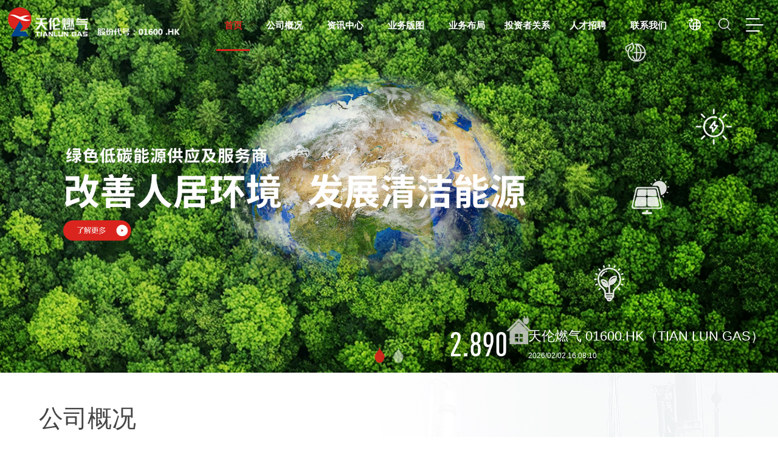

--- FILE ---
content_type: text/html; charset=utf-8
request_url: https://tianlungas.com/?t=24&y=0&p=2
body_size: 9937
content:
<!DOCTYPE html>
<html>

	<head>
		<meta charset="utf-8">
		<meta http-equiv="X-UA-Compatible" content="IE=edge,chrome=1">
		<meta name="format-detection" content="telephone=no">
		<meta name="viewport" content="width=device-width,minimum-scale=1.0,maximum-scale=1.0,user-scalable=no">
		<title>天伦燃气 | 欢迎访问河南天伦燃气集团官网</title>
        <meta name="keywords" content="天伦燃气，天伦燃气集团，河南天伦燃气集团" />
        <meta name="description" content="河南天伦燃气集团有限公司是一家以城市管道燃气经营为主体的公用事业上市企业。集团创立于2002年，是国内较早从事城市燃气业务的民营企业之一，集团的主营业务涵盖：城市燃气运营、乡镇燃气运营、长输管线及工业直供业务、加气站、LNG工厂业务。创始人张瀛岑先生，现任中国天伦燃气控股有限公司董事局主席，第十一届、第十二届全国人大代表，同时还担任中国象棋协会副主席、河南省慈善总会副会长。" />
		<link href="images/ico.png" rel="shortcut icon">
		<link rel="stylesheet" href="css/swiper.min.css">
		<link rel="stylesheet" href="css/index.css">
	</head>

	<body>
		<div class="wp">
			<div class="header">
				<a class="logo" href="index.aspx">
					<img src="images/logo1.png" alt="" class="logo1" />
					<img src="images/logo2.png" alt="" class="logo2" />
				</a>

				<script src="js/lang.js"></script>
				<div class="header_r">
					<ul>
						<li class="yuyan">
							<a href="javascript:;"><img class="img" src="images/icon_top1.png" /><img class="img1" src="images/icon_top1_on.png" /></a>
							<ul class="url_list">
								<div class="jiao"></div>
								<ol>
									<li>
										<a  id="st" href="javascript:st();void 0;">繁体</a>
									</li>
									<li>
										<a href="http://en.tianlungas.com/" >英文</a>
									</li>
								</ol>
							</ul>

						</li>
						<li>
							<img class="img" src="images/icon_top2.png" /><img class="img1" src="images/icon_top2_on.png" />
							<div class="search_box">
								<div class="search">
									<form id="topsech" name="topsech" method="post" action="search.aspx" style="margin:0px">
									<input type="text" id="kwd" name="kwd" placeholder="搜索……" class="sinput" />
									<button type="submit" class="sbuton">搜索</button>
									</form>
								</div>
							</div>
						</li>
						<li class="menu on">
							<div class="nav-btn">
								<span class="line line1"></span>
								<span class="line line2"></span>
								<span class="line line3"></span>
							</div>
						</li>
					</ul>
				</div>

				<div class="nav">
					<ul>
						<li class="on">
							<a href="index.aspx">首页</a><span></span>
						</li>
						<li class="">
							<a href="about.aspx">公司概况</a><span></span>
							<ol>
								<li>
									<a href="about.aspx#ab1">公司介绍</a>
								</li>
								<li>
									<a href="about.aspx#ab2">发展历程</a>
								</li>
							</ol>
						</li>
						<li class="">
							<a href="news.aspx">资讯中心</a><span></span>
						</li>
						<li class="">
							<a href="landscape.aspx">业务版图</a><span></span>
						</li>
						<li class="">
							<a href="layout.aspx">业务布局</a><span></span>
							<ol>
								<li><a href="layout.aspx?t=16&s=0">城市燃气</a></li>
<li><a href="layout.aspx?t=19&s=1">气化乡村</a></li>
<li><a href="layout.aspx?t=17&s=2">绿色能源</a></li>
<li><a href="layout.aspx?t=18&s=3">健康生活</a></li>

							</ol>
						</li>
						<li class="">
							<a href="investor.aspx">投资者关系</a><span></span>
							<ol>
								<li><a href="investor.aspx?t=20&s=0">基本资料</a></li>
<li><a href="investor.aspx?t=25&s=1">股票报价</a></li>
<li><a href="investor.aspx?t=54&s=2">公告及通函</a></li>
<li><a href="investor.aspx?t=24&s=3">中期/年度报告</a></li>
<li><a href="investor.aspx?t=26&s=4">业绩材料</a></li>
<li><a href="investor.aspx?t=52&s=5">环境、社会及管治</a></li>
<li><a href="investor.aspx?t=27&s=6">投资者联络</a></li>
<li><a href="investor.aspx?t=55&s=7">分析师联络</a></li>

							</ol>
						</li>
						<li class="">
							<a href="http://job.tianlun.net/" target="_blank">人才招聘</a><span></span>
						</li>
						<li class="">
							<a href="contact.aspx">联系我们</a><span></span>
						</li>
					</ul>
					<div class="clear"></div>
				</div>
				<div class="clear"></div>
			</div>

			<div class="masklayer"></div>
			<div class="side_nav">
				<div class="side_nav_top">
					<a class="home_btn" href="index.aspx">首页</a>
					<a class="home_close" href="javascript:void(0);">Close</a>
				</div>
				<div class="side_nav_content">
					<div class="fmenu">
						<a class="tit" href="about.aspx">公司概况</a><span></span>
						<ol>
							<li>
								<a href="about.aspx#ab1">公司介绍</a>
							</li>
							<li>
								<a href="about.aspx#ab2">发展历程</a>
							</li>
						</ol>
					</div>
					<div class="fmenu">
						<a class="tit" href="news.aspx">资讯中心</a>
					</div>
					<div class="fmenu">
						<a class="tit" href="landscape.aspx">业务版图</a>
					</div>
					<div class="fmenu">
						<a class="tit" href="layout.aspx">业务布局</a><span></span>
						<ol>
							<li><a href="layout.aspx?t=16&s=0">城市燃气</a></li>
<li><a href="layout.aspx?t=19&s=1">气化乡村</a></li>
<li><a href="layout.aspx?t=17&s=2">绿色能源</a></li>
<li><a href="layout.aspx?t=18&s=3">健康生活</a></li>

						</ol>
					</div>
					<div class="fmenu">
						<a class="tit" href="investor.aspx">投资者关系</a><span></span>
						<ol>
							<li><a href="investor.aspx?t=20&s=0">基本资料</a></li>
<li><a href="investor.aspx?t=25&s=1">股票报价</a></li>
<li><a href="investor.aspx?t=54&s=2">公告及通函</a></li>
<li><a href="investor.aspx?t=24&s=3">中期/年度报告</a></li>
<li><a href="investor.aspx?t=26&s=4">业绩材料</a></li>
<li><a href="investor.aspx?t=52&s=5">环境、社会及管治</a></li>
<li><a href="investor.aspx?t=27&s=6">投资者联络</a></li>
<li><a href="investor.aspx?t=55&s=7">分析师联络</a></li>

						</ol>
					</div>
					<div class="fmenu">
						<a class="tit" href="http://job.tianlun.net/" target="_blank">人才招聘</a>
					</div>
					<div class="fmenu">
						<a class="tit" href="contact.aspx">联系我们</a>
					</div>
				</div>
			</div>

			<!--banner pc:1920x920-->
			<div class="bannerbox">
				<div class="swiper-container swiper-container1">
					<div class="swiper-wrapper">
					<!--<div class="swiper-slide">
						<a href="/about.aspx" target="_blank">
							<div class="banner" style="background-image:url(/images/banner1.jpg);">
								<div class="banner_tit">
									<div class="w1440">
										<div class="sy01">改善人居环境 发展清洁能源</div>
										<div class="sy02">共创事业 共享天伦</div>
										<div class="sy03" style="display:block;">了解更多</div>
									</div>
								</div>
							</div>
						</a>
					</div>-->					
						<div class="swiper-slide">
			<div class="banner" style="background-image:url(/upload/202405/23151613.jpg);">
				<div class="banner_tit">
					<div class="w1440">
						<div class="sy01"></div>
						<div class="sy02"></div>
						<div class="sy03">了解更多</div>
					</div>
				</div>
			</div>
	</div>
<div class="swiper-slide">
			<div class="banner" style="background-image:url(/upload/202506/12161636.jpg);">
				<div class="banner_tit">
					<div class="w1440">
						<div class="sy01"></div>
						<div class="sy02"></div>
						<div class="sy03"></div>
					</div>
				</div>
			</div>
	</div>

					</div>
					<div class="swiper-pagination swiper-pagination1"></div>
				</div>
				<div class="cen_5_l_t banner_b">
					<a href="javascript:;">
						<div class="cen_5_l_t_l"><span class="ziti_din" id="nowPrice0">0</span></div>
						<div class="cen_5_l_t_r">
							<h3>天伦燃气 01600.HK（TIAN LUN GAS）</h3>
							<h4 id="nowTime0"></h4>
						</div>
					</a>
				</div>
			</div>

			<div class="cen_1">
				<div class="w1440">
					<div class="ind_tit" data-scroll-reveal="wait 0.3s, then enter right and move 100px over 1.33s">公司概况</div>
					<div class="cen_1_l" data-scroll-reveal="wait 0.3s, then enter left and move 100px over 1.33s">
						<img src="images/cen_1.png" />
					</div>
					<div class="cen_1_r" data-scroll-reveal="wait 0.3s, then enter right and move 100px over 1.33s">
						<h3>天伦燃气 | 绿色低碳能源供应及服务商</h3>
						<div class="txt">
							<p>天伦燃气集团创立于2002年，旗下天伦燃气控股有限公司（股票代码：01600.HK）于2010年在香港联交所主板上市，目前已发展成为中国领先的城市燃气运营商。在乡村振兴和“双碳”目标两大国策引领下，天伦燃气集团携手中原豫资投资控股集团，布局气化乡村，引入战略股东珠海港控股集团，发展绿色能源，目标成为中国一流的绿色低碳能源供应及服务商。</p>
						</div>
						<a href="about.aspx" class="more">了解更多</a>
					</div>
				</div>
			</div>

			<div class="cen_2">
				<div class="w1440">
					<div class="ind_tit" data-scroll-reveal="wait 0.3s, then enter right and move 100px over 1.33s">资讯中心</div>
					<ul>
						<li data-scroll-reveal="wait 0.3s, then enter bottom and move 100px over 1.33s">
			<a href="news_show.aspx?Id=848" title="在实验室拜师表具计量专家，通榆公司参加燃气表具检测观摩活动" target="_blank">
				<div class="pic" style="background-image:url(/upload/202512/04111245.jpg);"></div>
				<div class="hover">
					<div class="tit">在实验室拜师表具计量专家，通榆公司参加...</div>
					<div class="txt">11月25日，在吉林省白城市通榆县产品质量计量检测所实验室内，专家正将一块物联网智能燃气表接入检测装...</div>
					<div class="time">2025-12-04</div>
				</div>
			</a>
		</li>
<li data-scroll-reveal="wait 0.3s, then enter bottom and move 100px over 1.33s">
			<a href="news_show.aspx?Id=847" title="以赛促学，“竞”显身手，许昌公司技能比武大赛完满收官" target="_blank">
				<div class="pic" style="background-image:url(/upload/202509/19170612.jpg);"></div>
				<div class="hover">
					<div class="tit">以赛促学，“竞”显身手，许昌公司技能比...</div>
					<div class="txt">9月5日，在许昌市魏都区恒达都市花园小区，许昌区域许昌公司巡线员田蕊手持激光甲烷检测仪，沿着中压管线...</div>
					<div class="time">2025-09-19</div>
				</div>
			</a>
		</li>
<li data-scroll-reveal="wait 0.3s, then enter bottom and move 100px over 1.33s">
			<a href="news_show.aspx?Id=846" title="精准对需、高效协同，长岭公司聚焦客户用气场景需求优化供气方案" target="_blank">
				<div class="pic" style="background-image:url(/upload/202509/19170153.png);"></div>
				<div class="hover">
					<div class="tit">精准对需、高效协同，长岭公司聚焦客户用...</div>
					<div class="txt">9月18日，中粮家佳康（吉林）有限公司副总经理宋江涛率队至东北区域长岭公司，围绕“燃气安全与保供协作...</div>
					<div class="time">2025-09-19</div>
				</div>
			</a>
		</li>

					</ul>
				</div>
			</div>

			<div class="cen_3">
				<div class="w1440">
					<div class="ind_tit" data-scroll-reveal="wait 0.3s, then enter right and move 100px over 1.33s">业务版图</div>
				</div>
				<div class="cen_3_nr">
					<div class="cen_3_l" data-scroll-reveal="wait 0.3s, then enter left and move 100px over 1.33s">
						<a href="landscape.aspx"><img class="cen_3_l_img" src="images/cen_3_l.jpg" /></a>
					</div>
					<div class="cen_3_r" data-scroll-reveal="wait 0.3s, then enter right and move 100px over 1.33s">
						<div class="txt">
							
							<ul>
								<li><span class="ziti_din">16<font style="font-size:0.5em">个</font></span>战略布局省区</li>
								<li class="li2"><span class="ziti_din">70<font style="font-size:0.5em">个</font></span>城市燃气项目</li>
								<li><span class="ziti_din">9,579<font style="font-size:0.5em">公里</font></span>敷设运营中高压输气管道</li>
								<li><span class="ziti_din">593<font style="font-size:0.5em">万</font></span>服务城乡居民</li>
								<li class="li2"><span class="ziti_din">2200<font style="font-size:0.5em">万</font></span>覆盖人口</li>
								<li><span class="ziti_din">29.3<font style="font-size:0.5em">亿方</font></span>2024年总销气量</li>
							</ul>
						</div>
<div  style="padding-bottom:30px; text-align:right"></div>
						<a href="landscape.aspx" class="more">了解更多</a>
					</div>
				</div>
			</div>

			<div class="cen_4">
				<div class="w1440">
					<div class="ind_tit" data-scroll-reveal="wait 0.3s, then enter right and move 100px over 1.33s">业务布局</div>
				</div>
				<div class="cen_4_nr" data-scroll-reveal="wait 0.3s, then enter bottom and move 100px over 1.33s">
					<div class="w1440">
						<ul class="tabs" data-scroll-reveal=" wait 0.3s, then enter right and move 100px over 1.33s ">
							<li>
								<img class="img img1" src="images/tabs_01.png" />
								<img class="img img2" src="images/tabson_01.png" />
								<div class="wz">城市燃气</div>
							</li>
						
							<li>
								<img class="img img1" src="images/tabs_05.png" />
								<img class="img img2" src="images/tabson_05.png" />
								<div class="wz">气化乡村</div>
							</li>
							<li>
								<img class="img img1" src="images/tabs_03.png" />
								<img class="img img2" src="images/tabson_03.png" />
								<div class="wz">绿色能源</div>
							</li>
							<li>
								<img class="img img1" src="images/tabs_04.png" />
								<img class="img img2" src="images/tabson_04.png" />
								<div class="wz">健康生活</div>
							</li>
						</ul>
						<div class="swiper-container swiper-containersoc">
							<div class="swiper-wrapper">
												<div class="swiper-slide">
									<div class="cen_4_l">
										<img src="images/cen_4.jpg" />
									</div>
									<div class="cen_4_r">
										<h3>城市燃气 </h3>
										<div class="txt">
											<p>22年城燃技术积淀，16省70城，扎根河南布局全国，集上游资源、中游管网、下游市场为一体的高效运营模式驱动，智慧能源管理，多维度降低工业客户用能成本，服务用户数千万，业务及资产高质量运营增长。
天伦燃气集团在城市燃气加工、输送、供应、工程设计与施工等方面坚守高质量服务的专业追求。在工业供能方面，深耕供热、供冷、光伏等业务，根据不同用户的需求，制定专属方案，通过智慧能源管理，多维度降低工业客户的用能成本。
</p>
										</div>
										<a href="layout.aspx?t=16&s=0" class="more">了解更多</a>
									</div>

								</div>
								<div class="swiper-slide">
									<div class="cen_4_l">
										<img src="images/cen_4_csgx.jpg" />
									</div>
									<div class="cen_4_r">
										<h3>气化乡村</h3>
										<div class="txt">
											<p> 天伦燃气集团联姻国企成立百亿基金，“表前免费安装模式”广受欢迎，创新“政府+企业+金融”的发展路径，国内外金融资源加持，深度覆盖河南乡镇燃气市场，签约乡镇用户超300万户。
2018年6月，天伦燃气集团与中原豫资控股集团共同投资成立豫天新能源公司，致力于河南“气化乡村”项目的建设。截至2023年末，气化乡村项目累计工程建设超过190万户，覆盖25个县市，签约用户超300万户，
</p>
										</div>
										<a href="layout.aspx?t=19&s=1" class="more">了解更多</a>
									</div>
								</div>
								<div class="swiper-slide">
									<div class="cen_4_l">
										<img src="images/cen_4_qjny.jpg" />
									</div>
									<div class="cen_4_r">
										<h3>绿色能源</h3>
										<div class="txt">
											<p>天伦燃气利用技术、市场等优势，广泛开展低碳零碳服务，签约国电投、中节能、中电建等实力央企，赋能客户，针对不同用能需求，制定专属方案，加速构建绿色能源体系，打造天伦低碳服务生态圈。
2022年中央一号文件提出，“推进农村光伏、生物质等清洁能源建设”。天伦燃气自2021年便开始布局分布式光伏业务，帮助用户实现收益最大化，</p>
										</div>
										<a href="layout.aspx?t=17&s=2" class="more">了解更多</a>
									</div>
								</div>
								<div class="swiper-slide">
									<div class="cen_4_l">
										<img src="images/cen_4_zzfw.jpg" />
									</div>
									<div class="cen_4_r">
										<h3>健康生活</h3>
										<div class="txt">
											<p>天伦燃气在健康生活领域赋能客户，针对不同用能需求，制定专属方案，提供燃气安全增值服务、安全健康生活服务及产品智能制造服务。
健康生活服务体系作为天伦燃气新型业务的排头兵，围绕人民消费升级和需求多元，推动社会全面进步和人民美好生活的实现。目前业务模式主要为安全生活服务、金融健康服务、售后服务、线上商城、维保服务，通过对服务项目全流程、精细化的管理，持续推动天伦燃气战略的纵深发展。
</p>
										</div>
										<a href="layout.aspx?t=18&s=3" class="more">了解更多</a>
									</div>
								</div>
								
							</div>
							<div class="swiper-button-prev swiper-button-prevsoc"></div>
							<div class="swiper-button-next swiper-button-nextsoc"></div>
						</div>
					</div>
				</div>
			</div>

			<div class="cen_5">
				<div class="w1440">
					<div class="ind_tit" data-scroll-reveal="wait 0.3s, then enter right and move 100px over 1.33s">投资者关系</div>
					<div class="cen_5_l" data-scroll-reveal="wait 0.3s, then enter left and move 100px over 1.33s">
						<a href="javascript:;"></a>
						<div class="cen_5_l_t">
							<a href="javascript:;">
								<div class="cen_5_l_t_l"><span class="ziti_din" id="nowPrice">0</span></div>
								<div class="cen_5_l_t_r">
									<h3>天伦燃气 01600.HK（TIAN LUN GAS）</h3>
									<h4 id="nowTime"></h4>
								</div>
							</a>
						</div>
                        <script type="text/javascript" src="https://qt.gtimg.cn/?q=r_hk01600" charset="utf-8"></script>
                        <script type="text/javascript">
                            var elements = v_r_hk01600.split("~");
                            document.getElementById('nowPrice').innerHTML = elements[3];
                            document.getElementById('nowPrice0').innerHTML = elements[3];
                            document.getElementById('nowTime').innerHTML = elements[30];
                            document.getElementById('nowTime0').innerHTML = elements[30];
                            var zhangDie = elements[32];
                            if (parseFloat(zhangDie) > 0) {
                                document.getElementById('nowPrice').innerHTML = "<span style='color:#FF0000'>" + elements[3] + "</span>";
                                document.getElementById('nowPrice0').innerHTML = "<span style='color:#FF0000'>" + elements[3] + "</span>";
                            }
                            if (parseFloat(zhangDie) == 0) {
                                document.getElementById('nowPrice').innerHTML = "<span style='color:#808080'>" + elements[3] + "</span>";
                                document.getElementById('nowPrice0').innerHTML = "<span style='color:#808080'>" + elements[3] + "</span>";
                            }
                        </script>
						<ul>
							<li>
				<a href="dl.aspx?Id=1096" title="截至2024年12月31日止年度末期股息" target="_blank">截至2024年12月31日止年度末期股息</a><span>2025-05-02</span>
			</li>
<li>
				<a href="dl.aspx?Id=1095" title="股東週年大會通告 " target="_blank">股東週年大會通告 </a><span>2025-05-02</span>
			</li>
<li>
				<a href="dl.aspx?Id=1094" title="適用於股東週年大會（或其任何續會）之代表委任表格 " target="_blank">適用於股東週年大會（或其任何續會）之代表委任表格 </a><span>2025-05-02</span>
			</li>
<li>
				<a href="dl.aspx?Id=1093" title="(1)更新發行新股及購回股份之一般授權(2)董事退任及重選退任董事(3)建議宣派及支付末期股息(4)股東週年大會通告 " target="_blank">(1)更新發行新股及購回股份之一般授權(2)董事退任及重選退任董...</a><span>2025-05-02</span>
			</li>
<li>
				<a href="dl.aspx?Id=1050" title="截至2023年12月31日止年度末期股息 " target="_blank">截至2023年12月31日止年度末期股息 </a><span>2024-05-02</span>
			</li>

							<li>
								<a class="more1" href="investor.aspx?t=23">更多>></a>
							</li>
						</ul>
					</div>
					<div class="cen_5_r" data-scroll-reveal="wait 0.3s, then enter right and move 100px over 1.33s">
						<ul>
							<li>
				<a href="dl.aspx?Id=1110" title="2025年中期報告 " target="_blank"><img src="/upload/202509/18172714.png" /></a>
			</li>
<li>
				<a href="dl.aspx?Id=1089" title="二零二四年年報 " target="_blank"><img src="/upload/202504/17193911.png" /></a>
			</li>

						</ul>
					</div>
				</div>
			</div>

			<!-- footer -->
			<div class="bottom">
				<div class="w1440">
					<div class="bottom_t">
						<div class="bottom_l">
							<ul>
								<li>
									<a href="about.aspx"><b>公司概况</b></a>
								</li>
								<li>
									<a href="about.aspx#ab1">公司介绍</a>
								</li>
								<li>
									<a href="about.aspx#ab2">发展历程</a>
								</li>
							</ul>
							<ul>
								<li>
									<a href="layout.aspx"><b>业务布局</b></a>
								</li>
								<li><a href="layout.aspx?t=16&s=0">城市燃气</a></li>
<li><a href="layout.aspx?t=19&s=1">气化乡村</a></li>
<li><a href="layout.aspx?t=17&s=2">绿色能源</a></li>
<li><a href="layout.aspx?t=18&s=3">健康生活</a></li>

							</ul>
							<ul>
								<li>
									<a href="investor.aspx"><b>投资者关系</b></a>
								</li>
								<li><a href="investor.aspx?t=20&s=0">基本资料</a></li>
<li><a href="investor.aspx?t=25&s=1">股票报价</a></li>
<li><a href="investor.aspx?t=54&s=2">公告及通函</a></li>
<li><a href="investor.aspx?t=24&s=3">中期/年度报告</a></li>
<li><a href="investor.aspx?t=26&s=4">业绩材料</a></li>
<li><a href="investor.aspx?t=52&s=5">环境、社会及管治</a></li>
<li><a href="investor.aspx?t=27&s=6">投资者联络</a></li>
<li><a href="investor.aspx?t=55&s=7">分析师联络</a></li>

							</ul>
							
						</div>
						<div class="bottom_r">
							<ul class="tabul">
								<li>国内总部</li>
								<li>香港办公室</li>
							</ul>
							<div class="tabbox">
								<div class="tit">国内总部</div>
								<div class="txt">
									<p class="icot icot1">地　址：中国河南省郑州市郑东新区黄河东路六号天伦集团四楼</p><p class="icot icot2">电　话：86-371-68081771</p><p class="icot icot4">邮　编：450003</p>
								</div>
							</div>
							<div class="tabbox">
								<div class="tit">香港办公室</div>
								<div class="txt">
									<p class="icot icot1">地　址：香港中环皇后大道中99号中环中心46楼4601-02室</p><p class="icot icot2">电　话：852-3470 9069</p><p class="icot icot3">传　真：852-3470 9022</p><p class="icot icot4">邮　箱：hk@tianlungas.com</p>
								</div>
							</div>
						</div>
						<div class="clear"></div>
					</div>
					<div class="bottom_b">
						河南天伦燃气集团&copy;版权所有 Tianlun Gas 2021 <span> 联络地址：河南省郑州市黄河东路6号天伦集团</span>
						<a href="https://beian.miit.gov.cn/#/Integrated/index" target="_blank">豫ICP备19026992号-1</a>
						<a href="copyright.aspx">隐私权声明</a>
						<span class="spanr">技术支持：<a href="http://www.fo-sun.com/" target="blank">新火线</a></span>
					</div>
				</div>
			</div>

<!--统计开始-->
<div style="display:none">
<script type="text/javascript" src="https://v1.cnzz.com/z_stat.php?id=1280335675&web_id=1280335675"></script>
</div>
<!--统计结束-->

		</div>
		<script src="js/jquery.min.js"></script>
		<script src="js/mine.js"></script>
		<script src="js/scrollReveal.js"></script>
		<script>
			$(document).ready(function() {
				window.scrollReveal = new scrollReveal({
					reset: false,
					move: '50px'
				});
			});
		</script>
		<script src="js/swiper.min.js"></script>
		<script src="js/mine_ind.js"></script>
		
		<!--[if (IE 9)|(lt IE 9)]>
			<style>
		  	html,body{width:100%;height:100%;overflow: hidden;}
		  </style>
		  <div style="position:absolute;left:0;top:0;z-index:9999;width:100%;height:100%;background:#fff;text-align: center;">
		  	<div style="position:absolute;left:0;top:45%;width:100%;font-size:20px;">
			<p>你的浏览器版本太low了，已经和时代脱轨了 :(</p>
			<p>为了您良好的浏览视觉效果，推荐使用:</p>
			<p><span style='color:#c00'>IE版本10以上</span>、<a href='https://www.baidu.com/s?ie=UTF-8&wd=%E8%B0%B7%E6%AD%8C%E6%B5%8F%E8%A7%88%E5%99%A8' target='_blank' style='color:#c00'>谷歌浏览器</a> 、
			<a href='https://www.baidu.com/s?ie=UTF-8&wd=QQ%E6%B5%8F%E8%A7%88%E5%99%A8' target='_blank' style='color:#c00'>QQ浏览器</a> 、
			<a href='https://www.baidu.com/s?ie=UTF-8&wd=%E7%81%AB%E7%8B%90%E6%B5%8F%E8%A7%88%E5%99%A8' target='_blank' style='color:#c00'>火狐浏览器</a> 、
			<a href='https://www.baidu.com/s?ie=UTF-8&wd=360%E6%9E%81%E9%80%9F%E6%B5%8F%E8%A7%88%E5%99%A8' target='_blank' style='color:#c00'>360浏览器</a>...</p>
			<p>如果你的使用的是双核浏览器,请切换到<b>极速模式</b>访问</p>
			</div>
		  </div>
		<![endif]-->
	</body>

</html>

--- FILE ---
content_type: text/html; charset=GBK
request_url: https://qt.gtimg.cn/?q=r_hk01600
body_size: 180
content:
v_r_hk01600="100~天伦燃气~01600~2.890~2.930~2.880~546000.0~0~0~2.890~0~0~0~0~0~0~0~0~0~2.890~0~0~0~0~0~0~0~0~0~546000.0~2026/02/02 16:08:10~-0.040~-1.37~2.920~2.820~2.890~546000.0~1580723.500~0~8.73~~0~0~3.41~28.3765~28.3765~TIAN LUN GAS~5.43~5.120~2.053~0.88~58.90~0~0~0~0~0~8.95~0.43~0.06~500~-16.23~-4.62~GP~4.77~1.89~-1.03~-7.96~-10.25~981885108.00~981885108.00~10.76~0.157~2.895~16.39~HKD~1~50";


--- FILE ---
content_type: text/css
request_url: https://tianlungas.com/css/index.css
body_size: 14198
content:
@charset "utf-8";
* {margin: 0;padding: 0;}
*, *:before, *:after { max-height:100000px }
body {font-family: "微软雅黑","Microsoft YaHei",PingFangSC-light,"Source Sans Pro","Helvetica Neue", Arial,"Hiragino Sans GB","WenQuanYi Micro Hei",sans-serif;}
html,body {font-size:16px;overflow-x: hidden !important;-webkit-tap-highlight-color: rgba(0, 0, 0, 0);-webkit-text-size-adjust: none;background:#fff;}
ol,ul,li,dl,dt,dd {	list-style: none;}
h1,h2,h3,h4,h5,h6 {	font-weight: normal;}
em,i,strong {font-style: normal;}
img {border: none;}
a {	text-decoration: none;color: #333;}
a:hover{color: #da251d;}
a:active{color: #da251d;}
a:focus {color: #333;}
a:focus,*:focus {outline: none;}
button {cursor: pointer;}
button:hover {color: #333;}
input:focus,textarea:focus {outline: none;}
input,textarea {font-family: "microsoft yahei";}
textarea {resize: none}
table {border-collapse: collapse;border-spacing: 0;/*table-layout: fixed;*/}
table tr th,table tr td{word-wrap: break-word;word-break: break-all;}
abbr,acronym {border: none;	font-variant: normal;}
.fl {float: left;}
.fr {float: right;}
.Pr {position: relative;}
.Pa {position: absolute;}
.clear {clear: both;}
.dis {display: block;}
.undis {display: none;}
.fbold{font-weight:bold;}

@font-face {
font-family: 'dincond-medium-webfont';
src: url('../fonts/dincond-medium-webfont.eot');
src: url('../fonts/dincond-medium-webfont.eot?#iefix') format('embedded-opentype'), 
	url('../fonts/dincond-medium-webfont.woff') format('woff'), 
	url('../fonts/dincond-medium-webfont.ttf') format('truetype'), 
	url('../fonts/dincond-medium-webfont.svg#novecentowide-bold-webfont') format('svg');
}
.ziti_din {font-family: 'dincond-medium-webfont',arial;}

@font-face { font-family: 'avian';
	src: url('../fonts/avianregular.eot');
	src: url('../fonts/avianregular.eot?#iefix') format('embedded-opentype'),
		url('../fonts/avianregular.woff') format('woff'),
		url('../fonts/avianregular.ttf') format('truetype'),
		url('../fonts/avianregular.svg#avianregular') format('svg');
}
.ziti_avian {font-family: 'avian',"times new roman",arial;}


.wp{overflow: hidden !important;}
.w1440{width:94%;max-width:1440px;margin:0 auto;}
.header {position:absolute;top:0;left:0;z-index:990;background: transparent;width:100%;height:auto;transition:0.33s;}
.header_ny{background:rgba(0,0,0,0.5);}
.header .logo {float:left;margin:12px 1%;transition: 0.33s;}
.header .logo img {max-width:320px;height:54px;}
.header .logo1 {display: block;}
.header .logo2 {display: none;}
	
.header_r{float:right;margin-right:1%;position:relative;}
.header_r ul{width:160px;float:right;font-size:0;text-align:center;}
.header_r ul>li{display:inline-block;width:33%;height:54px;padding-top:30px;position:relative;}
.header_r ul>li img{height:21px;min-width:1px;margin:0 auto;}
.header_r ul>li .img{display:block;}
.header_r ul>li .img1{display:none;}

.header_r .search_box{width:0;position:absolute;top:100%;right:-100%;overflow: hidden;transition:0.66s;}
.header_r ul li:hover .search_box{width:280px;right:0;}
.header_r .search{padding-right:50px;height:38px;background:#f6f6f6;border-radius:2px;position:relative;transition:0.66s;overflow: hidden;}
.header_r .search .sinput{padding:0 5%;width:90%;height:38px;background:none;border:none;color:#333;font-size:15px;}
.header_r .search .sinput:focus{background:none;}
.header_r .search .sbuton{width:50px;height:38px;position:absolute;top:0;right:0;background:#da251d;border:none;font-size:16px;color:#fff;transition:0.66s;}
.header_r .search .sinput::-webkit-input-placeholder{color:#999;}
.header_r .search .sinput::-moz-placeholder{ color:#999;}
.header_r .search .sinput:-moz-placeholder{color:#999;}
.header_r .search .sinput:-ms-input-placeholder{color:#999;}

.header_r ul li .url_list{position:absolute;top:100%;left:-10%;z-index:99;width:120%;overflow:hidden;margin:50px 0;height:0;transition:0.3s;}
.header_r ul li .url_list .jiao{margin:0 auto;display:block;width:4px;
		border-bottom:#e6e6e6 solid 4px;border-left:transparent solid 3px;border-right:transparent solid 3px;}
.header_r ul li .url_list ol{background:#e6e6e6;border-radius:5px;padding:9% 2px;}
.header_r ul li .url_list ol li{text-align: center;padding:4px 2px;}
.header_r ul li .url_list ol li a{font-size:14px;line-height:1.4;color:#868686;display:block;}
.header_r ul li .url_list ol li a:hover{color:#da251d;}
@media screen and (min-width:1199px) {
	.header_r ul li:hover .url_list{height:auto;margin:0;}
}
.menu{}
.menu.active{z-index:999;}
.menu .nav-btn {width:29px;height:22px;position: relative;cursor: pointer;margin:0 auto;z-index:999;}
.menu .nav-btn .line {display: block;width:80%;height: 2px;border-radius: 3px;background:#fff;position:absolute;left:0;
	-webkit-transition: all .4s;transition: all .4s;}
.header:hover .menu .nav-btn .line,.header1 .menu .nav-btn .line {background:#333;}
.menu .nav-btn .line1 {top: 0px;-webkit-transform-origin: left top 0;-ms-transform-origin: left top 0;transform-origin: left top 0;}
.menu .nav-btn .line2 {top:10px;left: 0;width: 100%;}
.menu .nav-btn .line3 {bottom: 0;-webkit-transform-origin: left bottom 0;-ms-transform-origin: left bottom 0;transform-origin: left bottom 0;}
.menu.active .nav-btn {-webkit-animation: rotate 0.5s linear 0s;animation: rotate 0.5s linear 0s;}
.menu.active .nav-btn .line {background:#da251d;width:100%;}
.menu.active .nav-btn .line1 {left:5px;-webkit-transform: rotate(45deg);-ms-transform: rotate(45deg);transform: rotate(45deg);}
.menu.active .nav-btn .line2 {opacity:0;}
.menu.active .nav-btn .line3 {left:5px;-webkit-transform: rotate(-45deg);-ms-transform: rotate(-45deg);transform: rotate(-45deg);}

.header .nav {float:right;width:60%;max-width:890px;}
.header .nav ul {width:100%;margin:0 auto;position: relative;}
.header .nav ul>li {position: relative;float:left;width:13%;height:84px;text-align: center;}
.header .nav ul>li:first-child{width:9%;}
.header .nav ul>li span{display:none;}
.header .nav ul>li>a {display:inline-block;margin:0 7%;height:84px;line-height:84px;font-size:15px;color:#ffffff;font-weight:bold;
	text-transform:uppercase;position: relative;z-index: 9;overflow: hidden;white-space: nowrap;transition: 0.3s;}
.header .nav ul>li:hover>a,.header .nav ul>li.on>a{color:#da251d;}
.header .nav ul>li>span{display:block;width:0;position:absolute;bottom:0;left:50%;height:3px;background:#da251d;transition: 0.3s;}
.header .nav ul>li.on>span,.header .nav ul>li:hover>span{left:10%;width:80%;}
.header .nav ul li ol {position:absolute;z-index:5;top:84px;left:10%;text-align:left;width:1100%;height:0;padding:0 10%;overflow:hidden;
	background:rgba(0, 0, 0, 0.3);transition: 0.33s;}
.header .nav ul li:nth-of-type(6) ol{left:-350%;}
.header .nav ul li:hover ol{padding:10px 10%;height: auto;}
.header .nav ul li ol li {width: auto;display: inline-block;float: none;height: auto;}
.header .nav ul li ol li a{display:block;padding:0 10px;color:#fff;font-size:14px;height:40px;line-height:40px;text-align:center;transition:0.3s;}
.header .nav ul li:hover ol li a:hover {color:#da251d;font-weight:bold;}

.header:hover {background: #fff;}
.header1{position:fixed;background:#fff;box-shadow:0 0 5px #ccc;}
.header:hover .logo1,.header1 .logo1 {display:none;}
.header:hover .logo2,.header1 .logo2 {display:block;}
.header:hover .header_r ul li .img,.header1 .header_r ul li .img{display:none;}
.header:hover .header_r ul li .img1,.header1 .header_r ul li .img1{display:block;}
.header:hover .nav ul>li>a,.header1 .nav ul>li>a{color: #333;}
.header:hover .nav ul>li:hover>a,.header:hover .nav ul>li.on>a{color:#da251d;}

.side_nav {width:415px;height:100%;padding:30px 0 0 40px;background:#fff;position:fixed;z-index:998;right:-555px ;top:0;transition:0.55s;}
.side_nav.on{right:0;}
.side_nav_logo {float:left;margin-bottom:20px;}
.side_nav_top{overflow: hidden;}
.side_nav_top a{display:inline-block;font-size:14px;color:#333;padding-left:24px;transition:0.22s;margin:2px 20px 2px 0;}
.side_nav_top a:hover{color:#da251d;}
.home_btn{background:url(../images/home-btn.png) no-repeat left center;background-size:auto 18px;}
.home_btn:hover{background-image:url(../images/home-btn2.png);}
.home_close{background:url(../images/menu_close.png) no-repeat left center;background-size:auto 16px;}
.home_close:hover{background-image:url(../images/menu_close2.png);}
.side_nav_close {position:absolute;top:16px;right:16px;cursor:pointer;}
.side_nav_content {width:100%;height:530px;padding-top:20px;border-top:1px solid #e0e0e0;margin-top:15px;;overflow:hidden;}
.side_nav_content .fmenu {width:100%;clear:both;padding-bottom:15px;text-align:left;overflow:hidden;position:relative;}
.side_nav_content .fmenu .tit {font-size:22px;color:#333;margin-bottom:8px;text-align:left;display: block;}
.side_nav_content .fmenu li {float:left;}
.side_nav_content .fmenu li a {font-size:15px;margin:2px 20px 2px 0;color: #666;float:left;transition:0.33s;}
.side_nav_content .fmenu li a:hover{color:#da251d;}

.masklayer{width:100%;height:100%;background:rgba(0, 0, 0, 0.7) ;position:fixed;z-index:998;left:100%;top:0;z-index:998;}
.masklayer.on{left:0;}

.bannerbox {width:100%;background:#f7f7f7;z-index:5;position:relative;/*position:fixed;top:0;left:0;*/}
.gobot{position:absolute;bottom:20px;left:50%;z-index:9; width:36px;cursor:pointer;animation: bb 2s linear 0s infinite;}
@keyframes bb{
0%{transform:translate(-50%,0);opacity:0;}
20%{transform:translate(-50%,3px);opacity:1;}
80%{transform:translate(-50%,10px);opacity:1;}
90%{transform:translate(-50%,10px);opacity:0;}
100%{transform:translate(-50%,10px);opacity:0;}
}
.banner {display:block;width:100%;padding-top:48%;background:#f7f7f7 no-repeat center/cover;position:relative;z-index:6;}
.banner .wap_pic{width:100% !important;height:auto !important;display:none;}
.banner #video {position:absolute;top:0;left:0;z-index:9;width:100%;height:100%; object-fit: cover;background:#1b857f;}
.banner .banner_tit {position:absolute;top:50%;left:0;transform:translateY(-50%);text-shadow:0 0 5px #999;
			z-index:10;width:100%;text-align:left;color:#fff;text-transform: uppercase;}
.banner .banner_tit .sy01{font-size:40px;transition:0.33s;}
.banner .banner_tit .sy02{font-size:86px;font-weight:bold;margin:15px 0 25px;line-height:1.2;transition:0.33s;}
.banner .banner_tit .sy03{font-size:18px;width:167px;height:50px;line-height:50px;border-radius:25px;text-indent:35px;display:none;
				background:#da251d url(../images/icon_baner.png) no-repeat center right;transition:0.33s;}
.banner .banner_tit .sy03:hover{color:#fff;transform:translateX(20px);}

#gobot1{position:absolute;left:0;top:-100px;}
.container{position:relative;z-index:7;margin-top:48%;background:#fff;/*overflow:hidden;*/transition:0.33s;}

.ind_tit{font-size:45px;padding-bottom:40px;color:#454545;position:relative;z-index:9;text-indent:26px;}

.cen_1{background:#ffffff url(../images/cen_1_bg.jpg) no-repeat center top;background-size:contain;overflow:hidden;padding:48px 0 75px;}
.cen_1_l{width:41%;float:left;margin-left:-1.5%;position:relative;z-index:9;padding-bottom:54px;}
.cen_1_l:before{content:"";position:absolute;bottom:0;left:-20%;z-index:-1;width:67%;height:90%;background:url(../images/cen_1__l_bg.png) no-repeat right bottom;}
.cen_1_l img{max-width:100%;}
.cen_1_r{width:52%;float:right;margin-right:3%;}
.cen_1_r h3{color:#333333;font-size:36px;text-indent:28px;margin:28px 0 25px;}
.cen_1_r .txt{color:#666;font-size:15px;line-height:2.4;margin-bottom:70px;text-indent:2em;text-align:justify;
	display:-webkit-box;-webkit-box-orient:vertical;-webkit-line-clamp:5;overflow:hidden;}
.more{font-size:18px;width:167px;height:50px;line-height:50px;border-radius:25px;text-indent:35px;display: block;color:#fff;margin-left:15px;
				background:#da251d url(../images/icon_baner.png) no-repeat center right;transition:0.33s;}
.more:hover{color:#fff;transform:translateX(20px);}

.cen_2{background:#f2f6f9 url(../images/cen_2_bg.jpg) no-repeat center top;background-size:cover;padding:55px 0 100px;}
.cen_2 ul{overflow: hidden;width:102%;margin:0 -1%;}
.cen_2 ul li{width:31.33%;margin:1%;float:left;overflow: hidden;}
.cen_2 .pic{width:100%;padding-top:56%;background:#f5f5f5 no-repeat center/cover;transition:0.66s;position:relative;transform-style:preserve-3d;}
.cen_2 .hover{background:#fff;transition:0.55s;padding:26px;position:relative;}
.cen_2 .tit{font-size:24px;color:#444;overflow: hidden;white-space: nowrap;text-overflow:ellipsis;padding:12px 0;transition:0.55s;}
.cen_2 .txt{font-size:16px;color:#666;line-height:28px;height:56px;transition:0.55s;
	display:-webkit-box;-webkit-box-orient:vertical;-webkit-line-clamp:2;overflow:hidden;}
.cen_2 .time{font-size:16px;color:#848484;margin-top:20px;transition:0.55s;}
.cen_2 a:hover .pic{transform:scale(1.05);}
.cen_2 a:hover .tit,.cen_2 a:hover .txt,.cen_2 a:hover .time{color:#fff;}
.cen_2 a:hover .hover{background:#da251d;}

.cen_3{padding:60px 0 100px;background:#fff;overflow: hidden;}
.cen_3_nr{width:96%;max-width:1630px;margin:0 auto;}
.cen_3_l{width:51%;float:left;}
.cen_3_l_img{max-width:100%;margin-top:-90px;}
/*.cen_3 .allcompany-div{margin-top:-110px;}*/

.cen_3_r{width:46%;float:right;}
.cen_3_r .txt{font-size:16px;color:#626262;line-height:2;}
.cen_3_r .txt p{max-width:87%;}
.cen_3_r .txt ul{overflow: hidden;width:101%;padding:10% 0;}
.cen_3_r .txt ul li{width:30%;margin-right:1%;font-size:18px;color:#626262;float:left;line-height:1.4;margin-top:1em;}
.cen_3_r .txt ul li.li2{width:37%;}
.cen_3_r .txt ul li span{display: block;font-size:60px;color:#da251d;line-height:1.2;}

.cen_4{background:#fff url(../images/cen_4_bg.jpg) no-repeat center top;padding:48px 0;}
.cen_4 .w1440{position:relative;}
.tabs{position:absolute;bottom:100%;right:1%;z-index:99;width:46%;overflow: hidden;margin-bottom:-3px;}
.tabs li{width:18%;margin:0 1%;float:left;position:relative;cursor:pointer;text-align:center;}
.tabs li .img{height:47px;}
.tabs li .img1{display: inline-block;transition:0.8s;}
.tabs li .img2{display: none;transition:0.8s;}
.tabs li .wz{color:#5f5f5f;font-size:18px;transition:0.8s;padding:10px 0 24px;border-bottom:transparent solid 3px;}
.tabs li.on .wz{color:#da251d;border-color:#da251d;}
.tabs li.on .img1{display: none;}
.tabs li.on .img2{display: inline-block;}

.cen_4_nr{position:relative;margin-top:17px;}
.cen_4_nr:before{content:"";position:absolute;top:0;left:50%;width:100%;height:100%;background:#f6f6f6;}
.swiper-containersoc .swiper-slide{background:#f6f6f6;}
.cen_4_l{width:51%;text-align: center;float:left;}
.cen_4_l img{width:100%;display: block;}
.cen_4_r{padding:0 3.5%;width:42%;float:right;}
.cen_4_r h3{color:#333;font-size:36px;margin:18% 0 5%;}
.cen_4_r .txt{color:#666666;font-size:18px;line-height:2.1;margin:0 3% 15% 0;text-align:justify;
			overflow:hidden;display:-webkit-box;-webkit-box-orient:vertical;-webkit-line-clamp:6;}

.cen_5{padding:36px 0 80px;background:#fff;overflow: hidden;}
.cen_5_l{width:50%;float:left;margin-left:1%;}
.cen_5_l_t{background:#f2f6f9;overflow: hidden;padding:18px 23px;}
.cen_5_l_t_l{float:left;width:120px;color:#258841;font-size:56px;line-height:1;}
.cen_5_l_t_r{margin-left:130px;}
.cen_5_l_t_r h3{color:#808080;font-size:22px;margin-bottom:10px;}
.cen_5_l_t_r h4{color:#808080;font-size:12px;}
.cen_5_l ul{padding:15px 0;}
.cen_5_l ul li{overflow: hidden;padding:5px 0;line-height:2;}
.cen_5_l ul li a{float:left;color:#5e5e5e;font-size:20px;display:block;width:calc(100% - 130px);overflow: hidden;white-space:nowrap;text-overflow:ellipsis;}
.cen_5_l ul li a:hover{color:#da251d;}
.cen_5_l ul li span{float:right;color:#b9b9b9;font-size:20px;display:inline-block;}
.cen_5_l ul li .more1{float:right;width:auto;font-size:18px;}
.cen_5_r{width:47%;float:right;margin-right:0.5%;}
.cen_5_r ul{overflow: hidden;}
.cen_5_r ul li{width:44%;margin-left:6%;float:right;}
.cen_5_r ul li img{width:100%;max-height:408px;}

.banner_b{background:rgba(0,0,0,0.2);position:absolute;right:0;bottom:0;z-index:9;}
.banner_b .cen_5_l_t_l span{color:#fff !important;}
.banner_b .cen_5_l_t_r h3{color:#fff;}
.banner_b .cen_5_l_t_r h4{color:#fff;}

.bottom{background:#333333;position:relative;}
.bottom_t{padding:70px 0;}
.bottom_l{width:53%;float:left;overflow:hidden;}
.bottom_l ul{width:33%;float:left;}
.bottom_l ul li{padding:1px 0;}
.bottom_l ul li a{font-size:14px;color:#a3a3a3;display: inline-block;line-height:2;transition:0.33s;-webkit-transition:0.33s;}
.bottom_l ul li:hover a{color:#fff;transform:translateY(-2px);}
.bottom_l ul li a b{color:#fff;font-size:18px;display: block;position:relative;padding-bottom:10px;margin-bottom:10px;font-weight:normal;}
.bottom_l ul li a b:before{content:"";position: absolute;top:100%;width:88px;height:1px;background:#484848;}

.bottom_r{float:right;width:405px;}
.tabul{font-size:0;}
.tabul li{display:inline-block;text-align:center;width:109px;height:29px;line-height:29px;background:#484848;font-size:16px;color:#929292;
	cursor:pointer;position:relative;}
.tabul li:before{display:none;content:"";position:absolute;top:100%;left:50%;margin-left:-5px;
		border-top:#6e6e6e solid 7px;border-left:transparent solid 5px;border-right:transparent solid 5px;}
.tabul li.on{color:#dbdbdb;background:#6e6e6e;}
.tabul li.on:before{display:block;}
.tabbox{display:none;padding:8px 0 0 8px;}
.tabbox .tit{font-size:18px;color:#fff;line-height:38px;height:38px;padding-left:50px;margin:11px 0;
		background:url(../images/ft_dw.png) no-repeat left center;}
.tabbox .txt{font-size:14px;color:#a3a3a3;line-height:1.8;}
.tabbox .txt p{margin:6px 0;}
.tabbox.on{display: block;}

.bottom_b{color:#777777;font-size:14px;overflow:hidden;padding:20px 0 55px;border-top:#424242 solid 1px;;}
.bottom_b a{color:#777777;}
.bottom_b .spanr{float:right;}
.bottom_b a:hover{color:#fff;}

.black-inline{margin:0 auto;text-align:center;padding:30px 0;clear:both;width:100%;overflow:hidden;line-height:24px;font-size:16px;}
.black-inline a,.black-inline span{border-radius:2px;display:inline-block;margin:2px;}
.black-inline a{text-align:center;padding:6px 12px;color:#818181;background:none;border:#d7d7d7 solid 1px;}   
.black-inline a:hover{color:#fff;background-color:#044586;text-decoration:none;}
.black-inline span.current{padding:6px 12px;background:#044586;color:#fff;font-size:16px;border:#d7d7d7 solid 1px;}   
.black-inline span.disabled{padding:6px 12px;font-size:16px;color:#818181;border:#d7d7d7 solid 1px;} 
/*------neiye------*/
/*------ neiye ------*/
.ny_banner_box{background:#fff;position:relative;}
.ny_banner{width: 100%;height:342px;position: relative;overflow: hidden;background:#f4f4f4 no-repeat center top;background-attachment:fixed;transition:0.33s;}
.ny_banner_tlc{height:480px;}
.ny_banner_nr{width:96%;position:absolute;left:2%;bottom:100px;font-size:40px;color:rgba(255,255,255,0.3);text-align:right;text-transform:uppercase;}
.ny_banner_nr>div{max-width:1400px;margin:0 auto;}

.daohang {position:relative;background:#fff;padding-top:8px;}
/*.swiper-container3{max-width:calc(100% - 270px);margin:0;}
.swiper-container3 .ny_nav li {display:inline-block;max-width:200px;text-align:center;}
.swiper-container3 .ny_nav li a {display:inline-block;width: auto;height:70px;line-height:70px;overflow: hidden;
	color: #616161;font-size:16px;position: relative;transition: 0.33s;}
.swiper-container3 .ny_nav li a:after{content:"";position:absolute;left:50%;bottom:0;width:0%;height:3px;background:#00468e;transition: 0.33s;}
.swiper-container3 .ny_nav li a:hover,.swiper-container3 .ny_nav li.on a {color: #00468e;}
.swiper-container3 .ny_nav li a:hover:after,.swiper-container3 .ny_nav li.on a:after{width:100%;left:0;}*/
.swiper-container3{max-width:calc(100% - 270px);margin:0;}
.swiper-container3 .ny_nav{font-size:0;}
.swiper-container3 .ny_nav li {display:inline-block;margin:0 1.5%;/*max-width:200px;*/text-align:center;overflow: hidden;white-space:nowrap;text-overflow:ellipsis;}
.swiper-container3 .ny_nav li a {display:block;height:70px;line-height:70px;overflow: hidden;
	color:#616161;font-size:14px;position: relative;transition: 0.33s;white-space:nowrap;text-overflow:ellipsis;}
.swiper-container3 .ny_nav li a:after{content:"";position:absolute;left:50%;bottom:0;width:0%;height:3px;background:#00468e;transition: 0.33s;}
.swiper-container3 .ny_nav li a:hover,.swiper-container3 .ny_nav li.on a {color: #00468e;}
.swiper-container3 .ny_nav li a:hover:after,.swiper-container3 .ny_nav li.on a:after{width:100%;left:0;}
.weizhi{position:absolute;top:25px;right:5px;z-index:9;padding-left:22px;color:#5f5f5f;font-size:15px;
			background:url(../images/home.png) no-repeat left center;}
.weizhi .red{color:#da251d;font-weight:bold;}

.ny_main{background:#f4f4f4 url(../images/about_bg.jpg) no-repeat center top;padding:50px 0;position:relative;}
.nytit{font-size:36px;color:#333;position:relative;text-align: center;}

/*.nytit_ab{font-size:26px;line-height:1.4;color:#333;padding:16px 0;text-align: left;position:relative;}
.nytit_ab1{font-size:46px;color:#da251d;text-transform:uppercase;display:inline-block;}
.nytit_ab:before{content:"";position:absolute;bottom:0;left:0;width:20px;height:3px;background:#da251d;overflow: hidden;}*/
.nytit_ab:before{content:"";position:absolute;top:10%;left:0;width:5px;height:80%;background:#da251d;overflow: hidden;}
.nytit_ab{font-size:24px;color:#2b2b2b;position:relative;text-indent:2rem;line-height:1;text-align: left;margin-bottom:10px;}
.nytit_ab b{font-size:60px;color:#dddddd;text-transform:uppercase;margin-right:20px;}


.about{overflow: hidden;padding:15px 0;}
.about .text{color:#525252;font-size:16px;text-align:justify;overflow: hidden;}
.about .text img{max-width:100% !important;height:auto !important;}
.about .text .text_l{width:63%;float:left;line-height:2.1;}
.about .text .text_r{width:34%;float:right;line-height:2.1;text-align:center;margin-top:80px;margin-right:20px;}

.about_lc{padding-top:105px;background:#f3e8f6 url(../images/about_lc_bg.jpg) no-repeat center top;}
.about_lc .jht{position:absolute;bottom:calc(100% + 105px);right:20px;max-width:33%;}
.about_lc_nr{padding:56px 30px 70px;background:#fff;}
.about_lc .line_box{margin:45px auto;}
.about_lc .xu_line{border-bottom:#ebebeb solid 1px;height:14px;position:relative;margin-bottom:14px;}
.about_lc .xu_line:before{content:"";position:absolute;top:7px;left:50%;margin-left:-7px;width:8px;height:8px;border:#c8c8c8 solid 3px;
		background:#fff;border-radius:50%;transition:0.66s;}
.about_lc .xu_line:after{opacity:0;content:"";position:absolute;top:11px;left:50%;margin-left:-3px;width:6px;height:6px;transition:0.66s;
		background:#00468e;border-radius:50%;}
.about_lc .num{height:42px;line-height:42px;color:#959595;font-size:30px;text-align:center;cursor:pointer;transition:0.66s;}
.about_lc .active .num{font-size:36px;color:#00468e;}
.about_lc .active .xu_line:before{border-color: #00468e;}
.about_lc .active .xu_line:after{opacity:1;}

.about_lc .slidebox{overflow:hidden;margin:0 auto;position:relative;}
.about_lc .slidebox_l{width:360px;/*float: left;*/position:absolute;top:0;left:0;height:100%;}
.about_lc .slidebox_l h4{position:absolute;top:50%;right:0;margin-top:-51px;font-size:36px;text-align: center;
				line-height:101px;height:101px;width:101px;color:#fff;background:#da251d;}
.about_lc .slidebox_l .pic{height:267px;width:100%;background:#fff no-repeat center/cover;display:none;}
.about_lc .slidebox_r{margin-left:400px;/*padding-top:16px;*/min-height:110px;}
.about_lc .slidebox_r .txt{line-height:1.8;font-size:16px;color:#454545;text-align:justify;max-width:660px;}
.about_lc .slidebox_r .txt>p{padding:8px 0;}

.news_t{overflow:hidden;background:none;padding:0;}

.news_b{margin:20px 0 0;}
.news_b li{margin:18px 0;transition:0.33s;overflow:hidden;background:#fff;position:relative;}
.news_b li:before{content:"";position:absolute;left:0;bottom:0;width:0;height:2px;background:#da251d;transition:0.33s;}
.news_b li .li_l{width:133px;height:156px;background:#fae3e2;transition:0.33s;float:left;text-align: center;color:#565656;}
.news_b li .li_l .time0{display:inline-block;padding-top:40px;font-family:arial;}
.news_b li .li_l .time1{display:block;font-size:40px;}
.news_b li .li_l .time2{display:block;font-size:20px;}
.news_b li .li_r{margin:0 25px 0 170px;padding:25px 0;}
.news_b li h3{color:#333;font-size:24px;margin-bottom:10px;overflow:hidden;white-space:nowrap;text-overflow:ellipsis;transition:0.33s;}
.news_b li .txt{color:#666;font-size:16px;line-height:28px;transition:0.33s;
		overflow:hidden;display:-webkit-box;-webkit-box-orient:vertical;-webkit-line-clamp:2;}
.news_b li:hover:before{width:100%;}
.news_b li:hover .li_l{background:#da251d;color:#fff;}
.news_b li:hover .li_l .time2{border-color:#ea807c;}

.news_xq{padding:28px 24px;background:#fff;}
.news_xq_nr_tit{border-bottom:#e9e9e9 solid 1px;margin-bottom:16px;}
.news_xq_nr_tit .tit{font-size:30px;color:#333;}
.news_xq_nr_tit .er_tit{font-size:15px;color:#666;padding:18px 0;overflow: hidden;}
.news_xq_nr_tit .er_tit .spa{display: inline-block;float:left;line-height:32px;margin:6px 0;margin-right:30px;}
.news_xq_nr_tit .bdsharebuttonbox{float:right;}
.news_xq_nr_tit .bshare-custom{float:right;}
.news_xq_nr_tit .bshare-custom a{display:inline-block;width:32px;height:32px;padding:0;background:no-repeat center/32px auto;}
.news_xq_nr_tit .bshare-custom .bshare-weixin{background-image:url(../images/share_weixin.png);}
.news_xq_nr_tit .bshare-custom .bshare-sinaminiblog{background-image:url(../images/share_sina.png);}
.news_xq_nr_tit .bshare-custom .bshare-qzone{background-image:url(../images/share_qzone.png);}
.news_xq_nr_tit .bshare-custom .bshare-qqim{background-image:url(../images/share_qq.png);}
.news_xq .text{font-size:16px;text-align:justify;line-height:1.8;color:#333;padding:1%;}
.news_xq .text p{margin:0 0 10px !important;font-family:"微软雅黑",arial !important;}
.news_xq .text span{font-size:16px !important;font-family:"微软雅黑",arial !important;}
.news_xq .text img{max-width:670px !important;width:auto !important;height:auto !important;}

.contact{overflow:hidden;margin:45px 0 60px;background:#fff;}
.contact_l{float:left;width:56%;overflow:hidden;position:relative;}
.contact .ditu{width:100%;height:553px;}
.contact .ditu1{width:100%;height:570px;border:none;overflow:hidden;opacity:0;position:absolute;top:0;left:0;z-index:1;transition:0.33s;}
.contact .ditu1.on{opacity:1;position:relative;top:auto;left:auto;z-index:9;}
.contact_r{float:right;width:44%;}
.contact_r_nr{overflow:hidden;padding:12% 9%;}
.tabul1{font-size:0;}
.tabul1 li{display:inline-block;width:130px;height:68px;line-height:68px;font-size:26px;color:#8b8b8b;position:relative;}
.tabul1 li a{color:#8b8b8b;display:inline-block;position:relative;}
.tabul1 li a:before{content:"";position:absolute;bottom:0;left:50%;width:0;height:2px;background:#da251d;}
.tabul1 li.on a{color:#da251d;}
.tabul1 li.on a:before{left:0;width:100%;}
.tabbox1{display:none;padding:28px 0 0 8px;}
.tabbox1 .txt{font-size:16px;color:#4b4b4b;line-height:2;}
.tabbox1 .txt .icot{padding:3px 0 3px 38px;margin:8px 0;background:no-repeat left center;}
.tabbox1 .txt .icot1{background-image:url(../images/ico_con1.png);}
.tabbox1 .txt .icot2{background-image:url(../images/ico_con2.png);}
.tabbox1 .txt .icot3{background-image:url(../images/ico_con3.png);}
.tabbox1 .txt .icot4{background-image:url(../images/ico_con4.png);}
.tabbox1.on{display: block;}


.landscape{/*overflow:auto;*/padding-bottom:80px;}
.landscape .allcompany-div{margin:0 auto;}
.allcompany-div{position:relative;width:1060px;padding-right:5%;}
.allcompany-div .map_dao{position:absolute;bottom:6px;right:30px;}
#ChinaMap{}
.china-data{z-index:9;}
.china-data span{position: absolute;font-size: 14px;color:#000;line-height:13px;pointer-events:auto;display:inline-block;cursor:pointer;}
.span_t{display:inline-block;position:relative;z-index:3;}
.span_tc{position:absolute;top:-200%;left:200%;width:250px;background:#fff;display:none;z-index:9;}
.span_tc h3{background:#376ea9;padding:15px 24px;font-size:24px;color:#fff;}
.span_tc ul{overflow:hidden;padding:10px 5px;}
.span_tc li{color:#767676;font-size:15px;padding:10px 2%;width:45%;float:left;/*text-indent:1em;*/}
.china-data span:hover{color:#da251d;}
.china-data span:hover .span_tc{display: block;}
.china-data img{z-index:1;pointer-events:none;}
/*定义滚动条高宽及背景 高宽分别对应横竖滚动条的尺寸*/
.landscape::-webkit-scrollbar{width: 10px;height: 10px;background-color: #F5F5F5;} 
/*定义滚动条轨道 内阴影+圆角*/
.landscape::-webkit-scrollbar-track{-webkit-box-shadow: inset 0 0 6px rgba(0,0,0,0.3);border-radius: 10px;background-color: #F5F5F5;}
/*定义滑块 内阴影+圆角*/
.landscape::-webkit-scrollbar-thumb{border-radius: 10px;-webkit-box-shadow: inset 0 0 6px rgba(0,0,0,.3);background-color: #555;}


.layout{max-width:1320px;margin:0 auto;padding:18px 0;color:#525252;font-size:16px;line-height:2.1;text-align:justify;}
.layout img{max-width:100% !important;width:auto !important;height:auto !important;}
.layout .tit{font-size:28px;padding-left:15px;margin:20px 2px;line-height:1;border-left:#da251d solid 6px;color:#525252;}
.layout .txt{margin-bottom:40px;color:#525252;}

.investor{max-width:1200px;margin:0 auto;padding:18px 0;color:#525252;font-size:16px;text-align:justify;overflow:hidden;}
.investor img{max-width:100% !important;width:auto !important;height:auto !important;}
.white_black{ background:#FFF; margin-bottom:20px}
.white_black tr th{ border:1px solid #dfdfdf; background:#2c67a8;padding:8px 0.5em; color:#fff;}
.white_black tr td{ border:1px solid #dfdfdf;padding:7px 0.5em;}
.white_black tr td.tit{ width:200px;}

.white_black1{font-size:14px;width:100%;margin:15px 0 25px;color:#222;padding:1px 0;position:relative;}
.white_black1:before{content:"";position:absolute;top:0;left:0;width:100%;height:1px;background:#2c67a8;}
.white_black1:after{content:"";position:absolute;bottom:0;left:0;width:100%;height:1px;background:#2c67a8;}
.white_black1 tr th{padding:16px 0.4em;background:rgba(153,153,153,0.1);border:none;color:#2c67a8;font-size:16px;}
.white_black1 tr th:nth-child(2){background:#2c67a8;color:#fff;}
.white_black1 tr td{padding:15px 0.4em;border:none;}
.white_black1 tr:nth-child(odd){background:rgba(153,153,153,0.1);}
.white_black1 tr td:nth-child(2){background:rgba(44,103,168,0.2);}

.investor_gp{max-width:1160px;margin:30px auto;}
.investor_gp_t{background:#00468e;overflow: hidden;padding:30px 5%;}
.investor_gp_t_l{float:left;width:120px;color:#fff;font-size:56px;line-height:1;}
.investor_gp_t_r{margin-left:130px;}
.investor_gp_t_r h3{color:#fff;font-size:22px;margin-bottom:10px;}
.investor_gp_t_r h4{color:#fff;font-size:12px;}
.investor_gp_b{background:#fff url(../images/investor_gp_b.jpg) no-repeat center;background-size:100% auto;overflow: hidden;padding:10% 5%;}
.investor_gp_b ul{overflow:hidden;}
.investor_gp_b li{width:23%;float:left;color:#666666;font-size:16px;margin:15px 1%;}
.investor_gp_b li span{font-size:26px;}

.gz_list{margin:2px 0;}
.gz_list li{padding:38px 0;transition:0.33s;overflow:hidden;position:relative;
			border-bottom:#d3d3d3 solid 1px;background:url(../images/ico_pdf.png) no-repeat right center;}
.gz_list li:before{content:"";position:absolute;left:0;bottom:0;width:0;height:2px;background:#da251d;transition:0.33s;}
.gz_list li .li_l{width:89px;height:89px;background:#e3e9f3;transition:0.33s;float:left;text-align: center;color:#565656;}
.gz_list li .li_l .time0{display:inline-block;padding-top:4px;}
.gz_list li .li_l .time1{display:block;font-size:44px;color:#0243a7;line-height:1.1;}
.gz_list li .li_l .time2{display:block;font-size:20px;color:#636363;border-top:#b8bbc1 solid 1px;line-height:1.6;}
.gz_list li .li_r{margin:0 80px 0 112px;padding:2px 0;}
.gz_list li h3{color:#191919;font-size:22px;font-weight:bold;margin-bottom:10px;overflow:hidden;
			display:-webkit-box;-webkit-box-orient:vertical;-webkit-line-clamp:3;transition:0.33s;}
.gz_list li .txt{color:#858585;font-size:15px;transition:0.33s;}
.gz_list li:hover:before{width:100%;}
.gz_list li:hover .li_l {background:#da251d;}
.gz_list li:hover .li_l .time1{color:#fff;}
.gz_list li:hover .li_l .time2{border-color:#ea807c;color:#fff;}

.bg_list{width:102%;margin:2px -1%;overflow:hidden;}
.bg_list li{margin:1%;transition:0.33s;overflow:hidden;position:relative;width:23%;float:left;}
.bg_list li .pic{width:100%;padding-top:140%;background:#fff no-repeat center;background-size:contain;}
.bg_list_nb li .pic{padding-top:75%;}
.bg_list li .li_b{padding:0 5px;}
.bg_list li .time{color:#ccc;font-size:14px;display:block;margin:5px 0;}
.bg_list li .txt{color:#000;font-size:20px;display: -webkit-box;-webkit-box-orient: vertical;-webkit-line-clamp: 2;height: 50px;}
.invContact{padding:30px 0px 40px 0px;; clear:both; overflow:hidden; }
.invContact li{display:inline-block;float:left;width:calc((100% - 20px)/2);height:230px;background:#fff;margin:0 0 20px 0;padding:30px;
		box-sizing:border-box;line-height:30px;font-size:16px;position:relative;}
.invContact li em{font-size: 24px;padding-bottom: 13px; display:block}
.invContact li:nth-child(odd){margin-right:20px;}
.invContact li>p{max-width:calc(100% - 120px);}
.invContact li .inv_ewm{position:absolute;top:35px;right:25px;text-align:center;font-size:15px;color:#666;line-height:1.6;}
.invContact li .inv_ewm img{max-width:116px;}

.inv_tab_nav{text-align: center;font-size:0;}
.inv_tab_nav a{display:inline-block;width:40%;margin:0 1%;max-width:200px;height:49px;line-height:49px;font-size:18px;color:#1658a0;font-weight:bold;
			background:#ebebeb;border-radius:2px;position:relative;transition:0.33s;}
.inv_tab_nav a:before{content:"";position:absolute;top:100%;left:50%;margin-left:-10px;transition:0.33s;
			border-top:transparent solid 10px;border-left:transparent solid 10px;border-right:transparent solid 10px;}
.inv_tab_nav a:hover,.inv_tab_nav a.on{color:#fff;background:#1658a0;}
.inv_tab_nav a:hover:before,.inv_tab_nav a.on:before{border-top:#1658a0 solid 10px;}

.xl_select{overflow:hidden;max-width:1200px;margin:20px auto 0;text-align:right;}
.xl_select select{width:100%;padding:0 20px;max-width:240px;height:42px;border:#1658a0 solid 1px;font-size:16px;color:#484848;
			border-radius:3px;cursor:pointer;}

.yeji_box{width:50%;float:left;}
.yeji{height:400px;}


@media screen and (max-width:1600px) {	
	
	.banner .banner_tit .sy01 {font-size:36px;}
	.banner .banner_tit .sy02 {font-size:82px;}
	
	.ind_tit{font-size:40px;}
	
	.cen_1_r h3{font-size:32px;}
}

@media screen and (max-width:1440px) {	
	.banner .banner_tit .sy01 {font-size:32px;}
	.banner .banner_tit .sy02 {font-size:78px;}
	
	.nytit{font-size:36px;}
	
	.cen_1_r h3{font-size:28px;}
	.cen_1_r .txt{margin-bottom:60px;}
	
	.cen_2 .tit{font-size:22px;}
	
	.allcompany-div{margin-left:-5%;}
	
	.cen_5_l ul li a,.cen_5_l ul li span{font-size:18px;}
}

@media screen and (max-width:1366px) {	
	.header_r ul{width:150px;}
	.header .logo img{height:48px;}
	.header .nav ul li:nth-of-type(6) ol{left:-320%;}
	
	.banner .banner_tit .sy01 {font-size:28px;}
	.banner .banner_tit .sy02 {font-size:74px;}
	/*------neiye------*/
}

@media screen and (max-width:1199px) {	
	html,body {font-size: 96%;}
	.header {position:fixed;background:#fff;border-top-width:0;border-bottom:#da251d solid 2px;}
	
	.header .logo {margin:0 0 0 1rem;width:70%;float: none;padding:0.5rem 0;height:4rem;display:block;}
	.header .logo img{width:auto;height:3rem;max-width:100%; padding-top:0.5rem;}
	.header .logo1{display:none;}
	.header .logo2{display:block;}
	.header .nav{display:none;}
	.header_r{position:absolute;top:50%;margin-top:-26px;right:0;padding:0;}
	.header_r ul{width:auto;padding:0;}
	.header_r ul li{display:none;padding:0;}
	.header_r ul li.yuyan{display:block;position:absolute;top:0;right:60px;height:22px;padding: 18px 10px;
				background:url(../images/icon_top1_bg.png) no-repeat center;background-size:auto 50%;	}
	.header_r ul li.yuyan>a{display: block;position:absolute;top:0;left:0;width:100%;height:100%;}
	.header_r ul>li.yuyan .img{display:none;}
	.header:hover .header_r ul li.yuyan .img1, .header1 .header_r ul li.yuyan .img1{display:none;}
	.header_r ul li.yuyan ol li{display: block;}
	.header_r ul li:hover .url_list{height:0;margin:0;}
	.header_r ul li .url_list{width:140%;left:-20%;margin:0;}
	.header_r ul li.menu{display:block;padding:18px 15px;height:auto;width:auto;}
	.menu .nav-btn{}
	.menu .nav-btn .line{background:#333;}
	
	.side_nav{width:90%;right:auto;left:100%;top:5.1rem;padding:5%;}
	.side_nav.on{left:0;}
	.side_nav_top a.home_close{display:none;}
	.side_nav_content .fmenu li a{height:0;overflow: hidden;transition:0.33s;margin:0;font-size:14px;}
	.side_nav_content .fmenu .tit{font-size:16px;}
	.side_nav_content .fmenu.on li a{height:auto;padding:4px;margin:2px 30px 2px 0;}
	.side_nav_content .fmenu.on ol{background:#f9f9f9;overflow:hidden;padding:5px;position:relative;}
	.side_nav_content .fmenu.on ol:before{content:"";position:absolute;}
	.side_nav_content .fmenu span{position:absolute;left:0;top:0;width:100%;height:30px;}
	.masklayer{width:0;height:0;}
	
	.bannerbox{padding-top:5rem;}
	.gobot{width:2rem;display:none;}
	
	.ind_tit{font-size:2rem;padding-bottom:1.9rem;text-indent:1.5rem;}
	
	.cen_1{padding:3rem 0 4rem;}
	.cen_1_r h3{font-size:1.8rem;margin:1.7rem 0 1.5rem;}
	
	.cen_2{padding:3rem 0 4rem;}
	.cen_2 .tit{font-size:1.5rem;}
	
	.cen_3{padding:3rem 0 4rem;}
	.cen_3_l_img{display: block;}
	.cen_3 .allcompany-div{display:none;}
	
	.cen_4{padding:3rem 0;}
	.cen_4_r h3{font-size:2rem;}	
	
	.cen_5{padding:2.2rem 0 4rem;}
		
	.bottom_t{padding:3rem 0 2rem;}
	.bottom_b{padding:1.25rem 0 1.5rem;}
	
	/*------neiye------*/
	.nybanner{height:12rem}
	.swiper-container3{max-width:100%;}
	.weizhi{display:none;}
	.nytit{font-size:2.2rem;}
	.about_lc{padding-top:4rem;}
	.about_lc .jht{bottom: calc(100% + 4rem);}
	
	.nytit_ab{font-size:1.5rem;}
	.nytit_ab1{font-size:2.5rem;}
	.nytit_ab b{font-size:2.5rem;}
	
	.news_t{padding:0;}
	.news_b li h3{font-size:1.4rem;}
	
	.landscape{padding:0;}
	.allcompany-div{width:100%;padding:0;}
	#ChinaMap{display:none;}
	.china-data img{display:none;}
	.china-data span{position:relative;left:auto !important;top:auto !important;display: block;font-size:0;line-height:1;}
	.span_tc{position:relative;left:auto !important;top:auto !important;display:block;width:100%;}
	.span_tc h3{font-size:20px;}
	.span_tc ul{margin-bottom:5px;}
	.span_tc li{float:none;display:inline-block;width:auto;}
	
	.white_black1_box{overflow-x:auto;}
	.white_black1_box::-webkit-scrollbar {width:5px;height:3px;}
	.white_black1_box::-webkit-scrollbar-thumb {border-radius:5px;box-shadow:inset 0 0 5px rgba(0, 0, 0, 0.3);background:#727272;}
	.white_black1_box::-webkit-scrollbar-track {box-shadow:inset 0 0 5px rgba(0, 0, 0, 0.3);border-radius:5px;background:#ededed;}
	.white_black1{min-width:1050px;font-size:13px;}
	
	.inv_gp{overflow-x:auto;}
	.inv_gp::-webkit-scrollbar {width:5px;height:3px;}
	.inv_gp::-webkit-scrollbar-thumb {border-radius:5px;box-shadow:inset 0 0 5px rgba(0, 0, 0, 0.3);background:#727272;}
	.inv_gp::-webkit-scrollbar-track {box-shadow:inset 0 0 5px rgba(0, 0, 0, 0.3);border-radius:5px;background:#ededed;}
}

@media screen and (max-width:980px) {
	
	.cen_1_l{width:100%;margin:0;padding-bottom:3rem;}
	.cen_1_r .txt{margin-bottom:3rem;line-height:1.8;}
	.cen_1_r{width:100%;margin:0;}
	
	.cen_3_l{width:100%;margin-bottom:2rem;}
	.cen_3_l_img{margin-top:-14%;}
	.cen_3_r{width:100%;}
	
	
	.tabs{position:relative;top:auto;right:auto;width:100%;}
	.cen_4_l{display:none;}
	.cen_4_r{width:92%;padding:4%;}
	.cen_4_r h3{margin-top:0;}
	.cen_4_r .txt{margin:0 0 10%;font-size:1.12rem;}
	.cen_4_nr{margin:0;}
	.cen_4_nr:before{display:none;}
	
	.cen_5_l{width:100%;margin:0;}
	.cen_5_l_t{padding:1.12rem;}
	.cen_5_l_t_l{font-size:3.5rem;width:7.5rem;}
	.cen_5_l ul li{background:#f8f8f8;padding:2px 5px;margin-bottom:4px;}
	.cen_5_l ul li a,.cen_5_l ul li span{font-size:16px;}
	.cen_5_l ul li .more1{font-size:16px;}
	.cen_5_l_t_r{margin-left:8rem;}
	.cen_5_l_t_r h3{font-size:1.37rem;}
	.cen_5_r{width:100%;margin:0;}
	.cen_5_r ul li{width:46%;margin:2%;}
	.cen_5_r ul li img{height:auto;}
	
	.banner_b{position:relative;bottom:auto;right:auto;background:rgba(0,0,0,0.5);}
	
	.bottom_l{width:100%;margin-bottom:2rem;float:none;}	
	.bottom_l ul li{display:none;}
	.bottom_l ul li:first-child{display:block;text-align: center;}
	.bottom_r{width:84%;margin:0 auto;float:none;}
	
	/*--------neiye----------*/
	.ny_banner{height:16rem;}
	.ny_banner_nr{font-size:2rem;bottom:4rem;width:92%;left:4%;}
	.swiper-container3{max-width:94%;margin:0 auto;}
	.ny_main{padding:2.5rem 0;}
	
	.about{padding:15px 10px;}
	.about .text{font-size:15px;}
	.about .text .text_l{width:100%;line-height:1.8;}
	.about .text .text_l .nytit{margin-bottom:1rem;}
	.nytit_ab{padding:0;}
	.about .text .text_r{width:100%;margin:3rem auto 0;}
	.about_lc .jht{max-width:90%;}
	.about_lc .slidebox_l{display:none;float:none;width:100%;max-width:400px;height:110px;position:relative;top:auto;left:auto;}
	.about_lc .slidebox_r{margin:0 auto;}
	.about_lc_nr{padding:2.5rem 1.5rem 3rem;}
	.about_lc .line_box{margin:2rem auto 3rem;}
	.about_lc .slidebox_r .txt{line-height:1.6;font-size:15px;}
	
	.news_xq_nr_tit .tit{font-size:1.6rem;}
	.news_xq .text{font-size:14px;}
	
	.layout{padding:1.12rem 2%;font-size:15px;line-height:1.8;}
	.layout .tit{font-size:1.6rem;margin:15px 2px;padding-left:10px;}
	.layout .txt{margin-bottom:2.5rem;}
	
	.contact{margin:2.8rem 0 3rem;}
	
	.investor_gp{margin:1rem auto;}
	.investor_gp_t{padding:1.12rem;}
	.investor_gp_t_l{font-size:3.5rem;width:7.5rem;}
	.investor_gp_t_r{margin-left:8rem;}
	.investor_gp_t_r h3{font-size:1.37rem;}
	
	
	
}	
@media screen and (max-width:820px) {	
	html,body {font-size: 94%;}
	.menu_box .menu_close{width:1.75rem;}
	
	.bannerbox{position:relative;left:auto;top:auto;}
	.banner{/*height:24rem;padding:0;*/padding-top:50%;}
	/*.banner .wap_pic{display: block;}*/
	.banner .banner_tit .sy01{font-size:1.7rem;}
	.banner .banner_tit .sy02{font-size:2.6rem;margin:1rem 0 1.4rem;}
	.banner .banner_tit .sy03{font-size:15px;width:11rem;text-indent:2rem;height:3rem;line-height:3rem;border-radius:1.5rem;background-size:auto 1.8rem;}
	
	.container{margin-top:0;}
	
	.more{font-size:15px;width:11rem;text-indent:2rem;height:3rem;line-height:3rem;border-radius:1.5rem;background-size:auto 1.8rem;}
	
	.cen_2 ul li{width:100%;background:#fff;margin-bottom:1rem;}
	.cen_2 .pic{width:9rem;height:140px;padding:0;float:left;}
	.cen_2 .hover{margin-left:9rem;padding:20px;min-height:100px;}
	.cen_2 .tit{padding-top:0;white-space:normal;display: -webkit-box;-webkit-box-orient: vertical;-webkit-line-clamp: 2;}
	.cen_2 .txt{display:none;}
	.cen_2 .time{margin-top:5px;font-size:15px;}
	
	.center_5 li{width:99%;}
	.center_5 li .nr{padding:2rem 1.5rem;}
	.center_5 li .nr_tit{font-size:1.2rem;margin:5px 0 1rem;}	
	
	.tabbox .tit{display:none;}
	/*--------neiye----------*/
	.swiper-container3 .ny_nav li{max-width:100%;margin:0 2%;}
	.swiper-container3 .ny_nav li a{height:36px;line-height:36px;}	
	.swiper-container3 .ny_nav li a:hover:after, .swiper-container3 .ny_nav li.on a:after{display:none;}
	
	.nytit{font-size:1.8rem;}
	
	.news_xq_nr_tit .er_tit{padding:1rem 0;}
	.news_xq_nr_tit .bshare-custom{display:none;}
	.news_xq .text img{max-width:100% !important;}
	
	.contact_l{width:100%;}
	.contact .ditu{height:28rem;}
	.contact .ditu1{height:28rem;}
	.contact_r{width:100%;}
	.contact_r_nr{padding:8% 7%;}
	.tabul1 li{width:9rem;font-size:1.62rem;height:4.25rem;line-height:4.25rem;}
	.tabbox1 .txt{font-size:15px;}
	.tabbox1 .txt .icot{background-size:auto 28px;}
	
	.bg_list li{width:31.33%;}
	.bg_list li .txt{font-size:16px;}
	
	.invContact li{width:calc(100% - 20px);font-size:15px;}
	
	.white_black1 tr th{font-size:14px;}
	.white_black1 tr td{padding:11px 0.4em;}
	
	.yeji_box{width:100%;}
	.yeji{width:100%;height:25rem;overflow-x:auto;}
	.yeji::-webkit-scrollbar {width : 5px;height: 3px;}
	.yeji::-webkit-scrollbar-thumb {border-radius:5px;box-shadow:inset 0 0 5px rgba(0, 0, 0, 0.3);background:#727272;}
	.yeji::-webkit-scrollbar-track {box-shadow:inset 0 0 5px rgba(0, 0, 0, 0.3);border-radius:5px;background:#ededed;}
	#container{min-width:600px;}
	#container01{min-width:600px;}
}

@media screen and (max-width:600px) {
	html,body {font-size: 90%;}
	
	.cen_3_nr{width:94%;}
	.cen_3_r .txt{font-size:14px;line-height:1.8;}
	.cen_3_r .txt p{max-width:100%;text-align: justify;}
	.cen_3_r .txt ul li,.cen_3_r .txt ul li.li2{width:100%;font-size:1.12rem;}
	.cen_3_r .txt ul li span{display:inline-block;font-size:3.5rem;margin-right:1rem;}
	
	.cen_5_l ul li a{width:calc(100% - 100px);}
	/*--------neiye----------*/
	.daohang{padding:10px 0;}
	
	.about_lc .slidebox_l .pic{height:auto;padding-top:65%;}
	.about_lc .slidebox_l h4{right:0;bottom:50%;margin-bottom:-50px;}
	
	.news_b li h3{}
	.news_b li .li_r .time{position:relative;top:auto;right:auto;}
	
	.news_b li .li_l{width:7rem;height:130px;}
	.news_b li .li_l .time1{font-size:28px;}
	.news_b li .li_l .time2{font-size:16px;}
	.news_b li .li_r{margin: 0 0.5rem 0 8rem;padding:20px 0;}
	.news_b li .txt{font-size:14px;line-height:1.8;}
	
	.white_black{/*table-layout:fixed;*/}
	
	.gz_list li{padding:2rem 0;;background-size:4.1rem auto;}
	.gz_list li .li_l{width:5.56rem;height:75px;}
	.gz_list li .li_l .time1{font-size:36px;}
	.gz_list li .li_l .time2{font-size:18px;}
	.gz_list li .li_r{margin:0 5rem 0 7rem;}
	.gz_list li h3{font-size:16px;}
	.gz_list li .txt{font-size:12px;}
	
	.xl_select{margin:10px auto 20px;text-align:center;}
	.inv_tab_nav a{height:38px;line-height:38px;font-size:16px;}
	.inv_tab_nav a:before{margin-top:-1px;}
}

@media screen and (max-width:480px) {
	html,body {font-size: 85%;}
	.m_nav1{width:100%;background:#e6212a;}
	.menu_box{padding:2rem 12% 1rem;}
	.m_nav ul li{text-align: center;margin:0.5rem 0;}
	.m_nav ul>li>a{font-size:20px;}
	.m_nav ul>li>a:hover{color:#fff;font-weight:bold;}
	.m_nav ul>li>span{display:none;}	
	
	.cen_1_l{padding-bottom:10px;}
	
	.tabs li .img{height:2.5rem;}
	.tabs li .wz{font-size:1.12rem;}
	.cen_4_r .txt{line-height:1.8;}
	
	.bottom_l{display:none;}
	
	/*---------neiye-----*/
	.bg_list li{width:48%;}
	
	.investor_gp_b li{width:48%;}
	
	.invContact li>p{max-width:100%;}
	.invContact li{height:auto;}
	.invContact li .inv_ewm{position:relative;top:auto;right:auto;text-align:center;margin-top:10px;}
}

@media screen and (max-width:414px) {
	html,body {font-size: 80%;}
	.cen_2 .pic{height:110px;}
	.cen_2 .tit{font-size:16px;}
	.cen_2 .hover{min-height:80px;padding:15px;}
	
	.cen_4_r{float:none;width:auto;padding:2rem;}
	
	.bottom_b{text-align: center;line-height:1.6;}
	.bottom_b a{display:inline-block;}
	.bottom_b span{display: block;}
	.bottom_b .spanr{float:none;}
	
	/*--------neiye----------*/
	
	
	
}
@media screen and (max-width:360px) {
	
	/*--------neiye----------*/
	
}

@media screen and (max-width:320px) {	
	html, body{font-size:75%;min-width:320px;}
	
}

--- FILE ---
content_type: application/javascript
request_url: https://tianlungas.com/js/swiper.min.js
body_size: 47602
content:
/**
 * Swiper 4.3.3
 * Most modern mobile touch slider and framework with hardware accelerated transitions
 * 
 *
 * Copyright 2014-2018 Vladimir Kharlampidi
 *
 * Released under the MIT License
 *
 * Released on: June 5, 2018
 */
! function(e, t) {
	"object" == typeof exports && "undefined" != typeof module ? module.exports = t() : "function" == typeof define && define.amd ? define(t) : e.Swiper = t()
}(this, function() {
	"use strict";
	var e = "undefined" == typeof document ? {
			body: {},
			addEventListener: function() {},
			removeEventListener: function() {},
			activeElement: {
				blur: function() {},
				nodeName: ""
			},
			querySelector: function() {
				return null
			},
			querySelectorAll: function() {
				return []
			},
			getElementById: function() {
				return null
			},
			createEvent: function() {
				return {
					initEvent: function() {}
				}
			},
			createElement: function() {
				return {
					children: [],
					childNodes: [],
					style: {},
					setAttribute: function() {},
					getElementsByTagName: function() {
						return []
					}
				}
			},
			location: {
				hash: ""
			}
		} : document,
		t = "undefined" == typeof window ? {
			document: e,
			navigator: {
				userAgent: ""
			},
			location: {},
			history: {},
			CustomEvent: function() {
				return this
			},
			addEventListener: function() {},
			removeEventListener: function() {},
			getComputedStyle: function() {
				return {
					getPropertyValue: function() {
						return ""
					}
				}
			},
			Image: function() {},
			Date: function() {},
			screen: {},
			setTimeout: function() {},
			clearTimeout: function() {}
		} : window,
		i = function(e) {
			for(var t = 0; t < e.length; t += 1) this[t] = e[t];
			return this.length = e.length, this
		};

	function s(s, a) {
		var r = [],
			n = 0;
		if(s && !a && s instanceof i) return s;
		if(s)
			if("string" == typeof s) {
				var o, l, d = s.trim();
				if(d.indexOf("<") >= 0 && d.indexOf(">") >= 0) {
					var h = "div";
					for(0 === d.indexOf("<li") && (h = "ul"), 0 === d.indexOf("<tr") && (h = "tbody"), 0 !== d.indexOf("<td") && 0 !== d.indexOf("<th") || (h = "tr"), 0 === d.indexOf("<tbody") && (h = "table"), 0 === d.indexOf("<option") && (h = "select"), (l = e.createElement(h)).innerHTML = d, n = 0; n < l.childNodes.length; n += 1) r.push(l.childNodes[n])
				} else
					for(o = a || "#" !== s[0] || s.match(/[ .<>:~]/) ? (a || e).querySelectorAll(s.trim()) : [e.getElementById(s.trim().split("#")[1])], n = 0; n < o.length; n += 1) o[n] && r.push(o[n])
			} else if(s.nodeType || s === t || s === e) r.push(s);
		else if(s.length > 0 && s[0].nodeType)
			for(n = 0; n < s.length; n += 1) r.push(s[n]);
		return new i(r)
	}

	function a(e) {
		for(var t = [], i = 0; i < e.length; i += 1) - 1 === t.indexOf(e[i]) && t.push(e[i]);
		return t
	}
	s.fn = i.prototype, s.Class = i, s.Dom7 = i;
	var r = {
		addClass: function(e) {
			if(void 0 === e) return this;
			for(var t = e.split(" "), i = 0; i < t.length; i += 1)
				for(var s = 0; s < this.length; s += 1) void 0 !== this[s].classList && this[s].classList.add(t[i]);
			return this
		},
		removeClass: function(e) {
			for(var t = e.split(" "), i = 0; i < t.length; i += 1)
				for(var s = 0; s < this.length; s += 1) void 0 !== this[s].classList && this[s].classList.remove(t[i]);
			return this
		},
		hasClass: function(e) {
			return !!this[0] && this[0].classList.contains(e)
		},
		toggleClass: function(e) {
			for(var t = e.split(" "), i = 0; i < t.length; i += 1)
				for(var s = 0; s < this.length; s += 1) void 0 !== this[s].classList && this[s].classList.toggle(t[i]);
			return this
		},
		attr: function(e, t) {
			var i = arguments;
			if(1 === arguments.length && "string" == typeof e) return this[0] ? this[0].getAttribute(e) : void 0;
			for(var s = 0; s < this.length; s += 1)
				if(2 === i.length) this[s].setAttribute(e, t);
				else
					for(var a in e) this[s][a] = e[a], this[s].setAttribute(a, e[a]);
			return this
		},
		removeAttr: function(e) {
			for(var t = 0; t < this.length; t += 1) this[t].removeAttribute(e);
			return this
		},
		data: function(e, t) {
			var i;
			if(void 0 !== t) {
				for(var s = 0; s < this.length; s += 1)(i = this[s]).dom7ElementDataStorage || (i.dom7ElementDataStorage = {}), i.dom7ElementDataStorage[e] = t;
				return this
			}
			if(i = this[0]) {
				if(i.dom7ElementDataStorage && e in i.dom7ElementDataStorage) return i.dom7ElementDataStorage[e];
				var a = i.getAttribute("data-" + e);
				return a || void 0
			}
		},
		transform: function(e) {
			for(var t = 0; t < this.length; t += 1) {
				var i = this[t].style;
				i.webkitTransform = e, i.transform = e
			}
			return this
		},
		transition: function(e) {
			"string" != typeof e && (e += "ms");
			for(var t = 0; t < this.length; t += 1) {
				var i = this[t].style;
				i.webkitTransitionDuration = e, i.transitionDuration = e
			}
			return this
		},
		on: function() {
			for(var e, t = [], i = arguments.length; i--;) t[i] = arguments[i];
			var a = t[0],
				r = t[1],
				n = t[2],
				o = t[3];

			function l(e) {
				var t = e.target;
				if(t) {
					var i = e.target.dom7EventData || [];
					if(i.indexOf(e) < 0 && i.unshift(e), s(t).is(r)) n.apply(t, i);
					else
						for(var a = s(t).parents(), o = 0; o < a.length; o += 1) s(a[o]).is(r) && n.apply(a[o], i)
				}
			}

			function d(e) {
				var t = e && e.target ? e.target.dom7EventData || [] : [];
				t.indexOf(e) < 0 && t.unshift(e), n.apply(this, t)
			}
			"function" == typeof t[1] && (a = (e = t)[0], n = e[1], o = e[2], r = void 0), o || (o = !1);
			for(var h, p = a.split(" "), c = 0; c < this.length; c += 1) {
				var u = this[c];
				if(r)
					for(h = 0; h < p.length; h += 1) {
						var v = p[h];
						u.dom7LiveListeners || (u.dom7LiveListeners = {}), u.dom7LiveListeners[v] || (u.dom7LiveListeners[v] = []), u.dom7LiveListeners[v].push({
							listener: n,
							proxyListener: l
						}), u.addEventListener(v, l, o)
					} else
						for(h = 0; h < p.length; h += 1) {
							var f = p[h];
							u.dom7Listeners || (u.dom7Listeners = {}), u.dom7Listeners[f] || (u.dom7Listeners[f] = []), u.dom7Listeners[f].push({
								listener: n,
								proxyListener: d
							}), u.addEventListener(f, d, o)
						}
			}
			return this
		},
		off: function() {
			for(var e, t = [], i = arguments.length; i--;) t[i] = arguments[i];
			var s = t[0],
				a = t[1],
				r = t[2],
				n = t[3];
			"function" == typeof t[1] && (s = (e = t)[0], r = e[1], n = e[2], a = void 0), n || (n = !1);
			for(var o = s.split(" "), l = 0; l < o.length; l += 1)
				for(var d = o[l], h = 0; h < this.length; h += 1) {
					var p = this[h],
						c = void 0;
					if(!a && p.dom7Listeners ? c = p.dom7Listeners[d] : a && p.dom7LiveListeners && (c = p.dom7LiveListeners[d]), c && c.length)
						for(var u = c.length - 1; u >= 0; u -= 1) {
							var v = c[u];
							r && v.listener === r ? (p.removeEventListener(d, v.proxyListener, n), c.splice(u, 1)) : r || (p.removeEventListener(d, v.proxyListener, n), c.splice(u, 1))
						}
				}
			return this
		},
		trigger: function() {
			for(var i = [], s = arguments.length; s--;) i[s] = arguments[s];
			for(var a = i[0].split(" "), r = i[1], n = 0; n < a.length; n += 1)
				for(var o = a[n], l = 0; l < this.length; l += 1) {
					var d = this[l],
						h = void 0;
					try {
						h = new t.CustomEvent(o, {
							detail: r,
							bubbles: !0,
							cancelable: !0
						})
					} catch(t) {
						(h = e.createEvent("Event")).initEvent(o, !0, !0), h.detail = r
					}
					d.dom7EventData = i.filter(function(e, t) {
						return t > 0
					}), d.dispatchEvent(h), d.dom7EventData = [], delete d.dom7EventData
				}
			return this
		},
		transitionEnd: function(e) {
			var t, i = ["webkitTransitionEnd", "transitionend"],
				s = this;

			function a(r) {
				if(r.target === this)
					for(e.call(this, r), t = 0; t < i.length; t += 1) s.off(i[t], a)
			}
			if(e)
				for(t = 0; t < i.length; t += 1) s.on(i[t], a);
			return this
		},
		outerWidth: function(e) {
			if(this.length > 0) {
				if(e) {
					var t = this.styles();
					return this[0].offsetWidth + parseFloat(t.getPropertyValue("margin-right")) + parseFloat(t.getPropertyValue("margin-left"))
				}
				return this[0].offsetWidth
			}
			return null
		},
		outerHeight: function(e) {
			if(this.length > 0) {
				if(e) {
					var t = this.styles();
					return this[0].offsetHeight + parseFloat(t.getPropertyValue("margin-top")) + parseFloat(t.getPropertyValue("margin-bottom"))
				}
				return this[0].offsetHeight
			}
			return null
		},
		offset: function() {
			if(this.length > 0) {
				var i = this[0],
					s = i.getBoundingClientRect(),
					a = e.body,
					r = i.clientTop || a.clientTop || 0,
					n = i.clientLeft || a.clientLeft || 0,
					o = i === t ? t.scrollY : i.scrollTop,
					l = i === t ? t.scrollX : i.scrollLeft;
				return {
					top: s.top + o - r,
					left: s.left + l - n
				}
			}
			return null
		},
		css: function(e, i) {
			var s;
			if(1 === arguments.length) {
				if("string" != typeof e) {
					for(s = 0; s < this.length; s += 1)
						for(var a in e) this[s].style[a] = e[a];
					return this
				}
				if(this[0]) return t.getComputedStyle(this[0], null).getPropertyValue(e)
			}
			if(2 === arguments.length && "string" == typeof e) {
				for(s = 0; s < this.length; s += 1) this[s].style[e] = i;
				return this
			}
			return this
		},
		each: function(e) {
			if(!e) return this;
			for(var t = 0; t < this.length; t += 1)
				if(!1 === e.call(this[t], t, this[t])) return this;
			return this
		},
		html: function(e) {
			if(void 0 === e) return this[0] ? this[0].innerHTML : void 0;
			for(var t = 0; t < this.length; t += 1) this[t].innerHTML = e;
			return this
		},
		text: function(e) {
			if(void 0 === e) return this[0] ? this[0].textContent.trim() : null;
			for(var t = 0; t < this.length; t += 1) this[t].textContent = e;
			return this
		},
		is: function(a) {
			var r, n, o = this[0];
			if(!o || void 0 === a) return !1;
			if("string" == typeof a) {
				if(o.matches) return o.matches(a);
				if(o.webkitMatchesSelector) return o.webkitMatchesSelector(a);
				if(o.msMatchesSelector) return o.msMatchesSelector(a);
				for(r = s(a), n = 0; n < r.length; n += 1)
					if(r[n] === o) return !0;
				return !1
			}
			if(a === e) return o === e;
			if(a === t) return o === t;
			if(a.nodeType || a instanceof i) {
				for(r = a.nodeType ? [a] : a, n = 0; n < r.length; n += 1)
					if(r[n] === o) return !0;
				return !1
			}
			return !1
		},
		index: function() {
			var e, t = this[0];
			if(t) {
				for(e = 0; null !== (t = t.previousSibling);) 1 === t.nodeType && (e += 1);
				return e
			}
		},
		eq: function(e) {
			if(void 0 === e) return this;
			var t, s = this.length;
			return new i(e > s - 1 ? [] : e < 0 ? (t = s + e) < 0 ? [] : [this[t]] : [this[e]])
		},
		append: function() {
			for(var t, s = [], a = arguments.length; a--;) s[a] = arguments[a];
			for(var r = 0; r < s.length; r += 1) {
				t = s[r];
				for(var n = 0; n < this.length; n += 1)
					if("string" == typeof t) {
						var o = e.createElement("div");
						for(o.innerHTML = t; o.firstChild;) this[n].appendChild(o.firstChild)
					} else if(t instanceof i)
					for(var l = 0; l < t.length; l += 1) this[n].appendChild(t[l]);
				else this[n].appendChild(t)
			}
			return this
		},
		prepend: function(t) {
			var s, a;
			for(s = 0; s < this.length; s += 1)
				if("string" == typeof t) {
					var r = e.createElement("div");
					for(r.innerHTML = t, a = r.childNodes.length - 1; a >= 0; a -= 1) this[s].insertBefore(r.childNodes[a], this[s].childNodes[0])
				} else if(t instanceof i)
				for(a = 0; a < t.length; a += 1) this[s].insertBefore(t[a], this[s].childNodes[0]);
			else this[s].insertBefore(t, this[s].childNodes[0]);
			return this
		},
		next: function(e) {
			return this.length > 0 ? e ? this[0].nextElementSibling && s(this[0].nextElementSibling).is(e) ? new i([this[0].nextElementSibling]) : new i([]) : this[0].nextElementSibling ? new i([this[0].nextElementSibling]) : new i([]) : new i([])
		},
		nextAll: function(e) {
			var t = [],
				a = this[0];
			if(!a) return new i([]);
			for(; a.nextElementSibling;) {
				var r = a.nextElementSibling;
				e ? s(r).is(e) && t.push(r) : t.push(r), a = r
			}
			return new i(t)
		},
		prev: function(e) {
			if(this.length > 0) {
				var t = this[0];
				return e ? t.previousElementSibling && s(t.previousElementSibling).is(e) ? new i([t.previousElementSibling]) : new i([]) : t.previousElementSibling ? new i([t.previousElementSibling]) : new i([])
			}
			return new i([])
		},
		prevAll: function(e) {
			var t = [],
				a = this[0];
			if(!a) return new i([]);
			for(; a.previousElementSibling;) {
				var r = a.previousElementSibling;
				e ? s(r).is(e) && t.push(r) : t.push(r), a = r
			}
			return new i(t)
		},
		parent: function(e) {
			for(var t = [], i = 0; i < this.length; i += 1) null !== this[i].parentNode && (e ? s(this[i].parentNode).is(e) && t.push(this[i].parentNode) : t.push(this[i].parentNode));
			return s(a(t))
		},
		parents: function(e) {
			for(var t = [], i = 0; i < this.length; i += 1)
				for(var r = this[i].parentNode; r;) e ? s(r).is(e) && t.push(r) : t.push(r), r = r.parentNode;
			return s(a(t))
		},
		closest: function(e) {
			var t = this;
			return void 0 === e ? new i([]) : (t.is(e) || (t = t.parents(e).eq(0)), t)
		},
		find: function(e) {
			for(var t = [], s = 0; s < this.length; s += 1)
				for(var a = this[s].querySelectorAll(e), r = 0; r < a.length; r += 1) t.push(a[r]);
			return new i(t)
		},
		children: function(e) {
			for(var t = [], r = 0; r < this.length; r += 1)
				for(var n = this[r].childNodes, o = 0; o < n.length; o += 1) e ? 1 === n[o].nodeType && s(n[o]).is(e) && t.push(n[o]) : 1 === n[o].nodeType && t.push(n[o]);
			return new i(a(t))
		},
		remove: function() {
			for(var e = 0; e < this.length; e += 1) this[e].parentNode && this[e].parentNode.removeChild(this[e]);
			return this
		},
		add: function() {
			for(var e = [], t = arguments.length; t--;) e[t] = arguments[t];
			var i, a;
			for(i = 0; i < e.length; i += 1) {
				var r = s(e[i]);
				for(a = 0; a < r.length; a += 1) this[this.length] = r[a], this.length += 1
			}
			return this
		},
		styles: function() {
			return this[0] ? t.getComputedStyle(this[0], null) : {}
		}
	};
	Object.keys(r).forEach(function(e) {
		s.fn[e] = r[e]
	});
	var n, o, l, d = {
			deleteProps: function(e) {
				var t = e;
				Object.keys(t).forEach(function(e) {
					try {
						t[e] = null
					} catch(e) {}
					try {
						delete t[e]
					} catch(e) {}
				})
			},
			nextTick: function(e, t) {
				return void 0 === t && (t = 0), setTimeout(e, t)
			},
			now: function() {
				return Date.now()
			},
			getTranslate: function(e, i) {
				var s, a, r;
				void 0 === i && (i = "x");
				var n = t.getComputedStyle(e, null);
				return t.WebKitCSSMatrix ? ((a = n.transform || n.webkitTransform).split(",").length > 6 && (a = a.split(", ").map(function(e) {
					return e.replace(",", ".")
				}).join(", ")), r = new t.WebKitCSSMatrix("none" === a ? "" : a)) : s = (r = n.MozTransform || n.OTransform || n.MsTransform || n.msTransform || n.transform || n.getPropertyValue("transform").replace("translate(", "matrix(1, 0, 0, 1,")).toString().split(","), "x" === i && (a = t.WebKitCSSMatrix ? r.m41 : 16 === s.length ? parseFloat(s[12]) : parseFloat(s[4])), "y" === i && (a = t.WebKitCSSMatrix ? r.m42 : 16 === s.length ? parseFloat(s[13]) : parseFloat(s[5])), a || 0
			},
			parseUrlQuery: function(e) {
				var i, s, a, r, n = {},
					o = e || t.location.href;
				if("string" == typeof o && o.length)
					for(r = (s = (o = o.indexOf("?") > -1 ? o.replace(/\S*\?/, "") : "").split("&").filter(function(e) {
							return "" !== e
						})).length, i = 0; i < r; i += 1) a = s[i].replace(/#\S+/g, "").split("="), n[decodeURIComponent(a[0])] = void 0 === a[1] ? void 0 : decodeURIComponent(a[1]) || "";
				return n
			},
			isObject: function(e) {
				return "object" == typeof e && null !== e && e.constructor && e.constructor === Object
			},
			extend: function() {
				for(var e = [], t = arguments.length; t--;) e[t] = arguments[t];
				for(var i = Object(e[0]), s = 1; s < e.length; s += 1) {
					var a = e[s];
					if(void 0 !== a && null !== a)
						for(var r = Object.keys(Object(a)), n = 0, o = r.length; n < o; n += 1) {
							var l = r[n],
								h = Object.getOwnPropertyDescriptor(a, l);
							void 0 !== h && h.enumerable && (d.isObject(i[l]) && d.isObject(a[l]) ? d.extend(i[l], a[l]) : !d.isObject(i[l]) && d.isObject(a[l]) ? (i[l] = {}, d.extend(i[l], a[l])) : i[l] = a[l])
						}
				}
				return i
			}
		},
		h = (l = e.createElement("div"), {
			touch: t.Modernizr && !0 === t.Modernizr.touch || !!("ontouchstart" in t || t.DocumentTouch && e instanceof t.DocumentTouch),
			pointerEvents: !(!t.navigator.pointerEnabled && !t.PointerEvent),
			prefixedPointerEvents: !!t.navigator.msPointerEnabled,
			transition: (o = l.style, "transition" in o || "webkitTransition" in o || "MozTransition" in o),
			transforms3d: t.Modernizr && !0 === t.Modernizr.csstransforms3d || (n = l.style, "webkitPerspective" in n || "MozPerspective" in n || "OPerspective" in n || "MsPerspective" in n || "perspective" in n),
			flexbox: function() {
				for(var e = l.style, t = "alignItems webkitAlignItems webkitBoxAlign msFlexAlign mozBoxAlign webkitFlexDirection msFlexDirection mozBoxDirection mozBoxOrient webkitBoxDirection webkitBoxOrient".split(" "), i = 0; i < t.length; i += 1)
					if(t[i] in e) return !0;
				return !1
			}(),
			observer: "MutationObserver" in t || "WebkitMutationObserver" in t,
			passiveListener: function() {
				var e = !1;
				try {
					var i = Object.defineProperty({}, "passive", {
						get: function() {
							e = !0
						}
					});
					t.addEventListener("testPassiveListener", null, i)
				} catch(e) {}
				return e
			}(),
			gestures: "ongesturestart" in t
		}),
		p = function(e) {
			void 0 === e && (e = {});
			var t = this;
			t.params = e, t.eventsListeners = {}, t.params && t.params.on && Object.keys(t.params.on).forEach(function(e) {
				t.on(e, t.params.on[e])
			})
		},
		c = {
			components: {
				configurable: !0
			}
		};
	p.prototype.on = function(e, t, i) {
		var s = this;
		if("function" != typeof t) return s;
		var a = i ? "unshift" : "push";
		return e.split(" ").forEach(function(e) {
			s.eventsListeners[e] || (s.eventsListeners[e] = []), s.eventsListeners[e][a](t)
		}), s
	}, p.prototype.once = function(e, t, i) {
		var s = this;
		if("function" != typeof t) return s;
		return s.on(e, function i() {
			for(var a = [], r = arguments.length; r--;) a[r] = arguments[r];
			t.apply(s, a), s.off(e, i)
		}, i)
	}, p.prototype.off = function(e, t) {
		var i = this;
		return i.eventsListeners ? (e.split(" ").forEach(function(e) {
			void 0 === t ? i.eventsListeners[e] = [] : i.eventsListeners[e].forEach(function(s, a) {
				s === t && i.eventsListeners[e].splice(a, 1)
			})
		}), i) : i
	}, p.prototype.emit = function() {
		for(var e = [], t = arguments.length; t--;) e[t] = arguments[t];
		var i, s, a, r = this;
		return r.eventsListeners ? ("string" == typeof e[0] || Array.isArray(e[0]) ? (i = e[0], s = e.slice(1, e.length), a = r) : (i = e[0].events, s = e[0].data, a = e[0].context || r), (Array.isArray(i) ? i : i.split(" ")).forEach(function(e) {
			if(r.eventsListeners && r.eventsListeners[e]) {
				var t = [];
				r.eventsListeners[e].forEach(function(e) {
					t.push(e)
				}), t.forEach(function(e) {
					e.apply(a, s)
				})
			}
		}), r) : r
	}, p.prototype.useModulesParams = function(e) {
		var t = this;
		t.modules && Object.keys(t.modules).forEach(function(i) {
			var s = t.modules[i];
			s.params && d.extend(e, s.params)
		})
	}, p.prototype.useModules = function(e) {
		void 0 === e && (e = {});
		var t = this;
		t.modules && Object.keys(t.modules).forEach(function(i) {
			var s = t.modules[i],
				a = e[i] || {};
			s.instance && Object.keys(s.instance).forEach(function(e) {
				var i = s.instance[e];
				t[e] = "function" == typeof i ? i.bind(t) : i
			}), s.on && t.on && Object.keys(s.on).forEach(function(e) {
				t.on(e, s.on[e])
			}), s.create && s.create.bind(t)(a)
		})
	}, c.components.set = function(e) {
		this.use && this.use(e)
	}, p.installModule = function(e) {
		for(var t = [], i = arguments.length - 1; i-- > 0;) t[i] = arguments[i + 1];
		var s = this;
		s.prototype.modules || (s.prototype.modules = {});
		var a = e.name || Object.keys(s.prototype.modules).length + "_" + d.now();
		return s.prototype.modules[a] = e, e.proto && Object.keys(e.proto).forEach(function(t) {
			s.prototype[t] = e.proto[t]
		}), e.static && Object.keys(e.static).forEach(function(t) {
			s[t] = e.static[t]
		}), e.install && e.install.apply(s, t), s
	}, p.use = function(e) {
		for(var t = [], i = arguments.length - 1; i-- > 0;) t[i] = arguments[i + 1];
		var s = this;
		return Array.isArray(e) ? (e.forEach(function(e) {
			return s.installModule(e)
		}), s) : s.installModule.apply(s, [e].concat(t))
	}, Object.defineProperties(p, c);
	var u = {
		updateSize: function() {
			var e, t, i = this.$el;
			e = void 0 !== this.params.width ? this.params.width : i[0].clientWidth, t = void 0 !== this.params.height ? this.params.height : i[0].clientHeight, 0 === e && this.isHorizontal() || 0 === t && this.isVertical() || (e = e - parseInt(i.css("padding-left"), 10) - parseInt(i.css("padding-right"), 10), t = t - parseInt(i.css("padding-top"), 10) - parseInt(i.css("padding-bottom"), 10), d.extend(this, {
				width: e,
				height: t,
				size: this.isHorizontal() ? e : t
			}))
		},
		updateSlides: function() {
			var e = this.params,
				i = this.$wrapperEl,
				s = this.size,
				a = this.rtlTranslate,
				r = this.wrongRTL,
				n = this.virtual && e.virtual.enabled,
				o = n ? this.virtual.slides.length : this.slides.length,
				l = i.children("." + this.params.slideClass),
				p = n ? this.virtual.slides.length : l.length,
				c = [],
				u = [],
				v = [],
				f = e.slidesOffsetBefore;
			"function" == typeof f && (f = e.slidesOffsetBefore.call(this));
			var m = e.slidesOffsetAfter;
			"function" == typeof m && (m = e.slidesOffsetAfter.call(this));
			var g = this.snapGrid.length,
				b = this.snapGrid.length,
				w = e.spaceBetween,
				y = -f,
				x = 0,
				E = 0;
			if(void 0 !== s) {
				var T, S;
				"string" == typeof w && w.indexOf("%") >= 0 && (w = parseFloat(w.replace("%", "")) / 100 * s), this.virtualSize = -w, a ? l.css({
					marginLeft: "",
					marginTop: ""
				}) : l.css({
					marginRight: "",
					marginBottom: ""
				}), e.slidesPerColumn > 1 && (T = Math.floor(p / e.slidesPerColumn) === p / this.params.slidesPerColumn ? p : Math.ceil(p / e.slidesPerColumn) * e.slidesPerColumn, "auto" !== e.slidesPerView && "row" === e.slidesPerColumnFill && (T = Math.max(T, e.slidesPerView * e.slidesPerColumn)));
				for(var C, M = e.slidesPerColumn, z = T / M, k = z - (e.slidesPerColumn * z - p), P = 0; P < p; P += 1) {
					S = 0;
					var $ = l.eq(P);
					if(e.slidesPerColumn > 1) {
						var L = void 0,
							I = void 0,
							D = void 0;
						"column" === e.slidesPerColumnFill ? (D = P - (I = Math.floor(P / M)) * M, (I > k || I === k && D === M - 1) && (D += 1) >= M && (D = 0, I += 1), L = I + D * T / M, $.css({
							"-webkit-box-ordinal-group": L,
							"-moz-box-ordinal-group": L,
							"-ms-flex-order": L,
							"-webkit-order": L,
							order: L
						})) : I = P - (D = Math.floor(P / z)) * z, $.css("margin-" + (this.isHorizontal() ? "top" : "left"), 0 !== D && e.spaceBetween && e.spaceBetween + "px").attr("data-swiper-column", I).attr("data-swiper-row", D)
					}
					if("none" !== $.css("display")) {
						if("auto" === e.slidesPerView) {
							var O = t.getComputedStyle($[0], null),
								A = $[0].style.transform,
								G = $[0].style.webkitTransform;
							A && ($[0].style.transform = "none"), G && ($[0].style.webkitTransform = "none"), S = this.isHorizontal() ? $[0].getBoundingClientRect().width + parseFloat(O.getPropertyValue("margin-left")) + parseFloat(O.getPropertyValue("margin-right")) : $[0].getBoundingClientRect().height + parseFloat(O.getPropertyValue("margin-top")) + parseFloat(O.getPropertyValue("margin-bottom")), A && ($[0].style.transform = A), G && ($[0].style.webkitTransform = G), e.roundLengths && (S = Math.floor(S))
						} else S = (s - (e.slidesPerView - 1) * w) / e.slidesPerView, e.roundLengths && (S = Math.floor(S)), l[P] && (this.isHorizontal() ? l[P].style.width = S + "px" : l[P].style.height = S + "px");
						l[P] && (l[P].swiperSlideSize = S), v.push(S), e.centeredSlides ? (y = y + S / 2 + x / 2 + w, 0 === x && 0 !== P && (y = y - s / 2 - w), 0 === P && (y = y - s / 2 - w), Math.abs(y) < .001 && (y = 0), e.roundLengths && (y = Math.floor(y)), E % e.slidesPerGroup == 0 && c.push(y), u.push(y)) : (e.roundLengths && (y = Math.floor(y)), E % e.slidesPerGroup == 0 && c.push(y), u.push(y), y = y + S + w), this.virtualSize += S + w, x = S, E += 1
					}
				}
				if(this.virtualSize = Math.max(this.virtualSize, s) + m, a && r && ("slide" === e.effect || "coverflow" === e.effect) && i.css({
						width: this.virtualSize + e.spaceBetween + "px"
					}), h.flexbox && !e.setWrapperSize || (this.isHorizontal() ? i.css({
						width: this.virtualSize + e.spaceBetween + "px"
					}) : i.css({
						height: this.virtualSize + e.spaceBetween + "px"
					})), e.slidesPerColumn > 1 && (this.virtualSize = (S + e.spaceBetween) * T, this.virtualSize = Math.ceil(this.virtualSize / e.slidesPerColumn) - e.spaceBetween, this.isHorizontal() ? i.css({
						width: this.virtualSize + e.spaceBetween + "px"
					}) : i.css({
						height: this.virtualSize + e.spaceBetween + "px"
					}), e.centeredSlides)) {
					C = [];
					for(var H = 0; H < c.length; H += 1) {
						var N = c[H];
						e.roundLengths && (N = Math.floor(N)), c[H] < this.virtualSize + c[0] && C.push(N)
					}
					c = C
				}
				if(!e.centeredSlides) {
					C = [];
					for(var B = 0; B < c.length; B += 1) {
						var X = c[B];
						e.roundLengths && (X = Math.floor(X)), c[B] <= this.virtualSize - s && C.push(X)
					}
					c = C, Math.floor(this.virtualSize - s) - Math.floor(c[c.length - 1]) > 1 && c.push(this.virtualSize - s)
				}
				0 === c.length && (c = [0]), 0 !== e.spaceBetween && (this.isHorizontal() ? a ? l.css({
					marginLeft: w + "px"
				}) : l.css({
					marginRight: w + "px"
				}) : l.css({
					marginBottom: w + "px"
				})), d.extend(this, {
					slides: l,
					snapGrid: c,
					slidesGrid: u,
					slidesSizesGrid: v
				}), p !== o && this.emit("slidesLengthChange"), c.length !== g && (this.params.watchOverflow && this.checkOverflow(), this.emit("snapGridLengthChange")), u.length !== b && this.emit("slidesGridLengthChange"), (e.watchSlidesProgress || e.watchSlidesVisibility) && this.updateSlidesOffset()
			}
		},
		updateAutoHeight: function(e) {
			var t, i = [],
				s = 0;
			if("number" == typeof e ? this.setTransition(e) : !0 === e && this.setTransition(this.params.speed), "auto" !== this.params.slidesPerView && this.params.slidesPerView > 1)
				for(t = 0; t < Math.ceil(this.params.slidesPerView); t += 1) {
					var a = this.activeIndex + t;
					if(a > this.slides.length) break;
					i.push(this.slides.eq(a)[0])
				} else i.push(this.slides.eq(this.activeIndex)[0]);
			for(t = 0; t < i.length; t += 1)
				if(void 0 !== i[t]) {
					var r = i[t].offsetHeight;
					s = r > s ? r : s
				}
			s && this.$wrapperEl.css("height", s + "px")
		},
		updateSlidesOffset: function() {
			for(var e = this.slides, t = 0; t < e.length; t += 1) e[t].swiperSlideOffset = this.isHorizontal() ? e[t].offsetLeft : e[t].offsetTop
		},
		updateSlidesProgress: function(e) {
			void 0 === e && (e = this && this.translate || 0);
			var t = this.params,
				i = this.slides,
				s = this.rtlTranslate;
			if(0 !== i.length) {
				void 0 === i[0].swiperSlideOffset && this.updateSlidesOffset();
				var a = -e;
				s && (a = e), i.removeClass(t.slideVisibleClass);
				for(var r = 0; r < i.length; r += 1) {
					var n = i[r],
						o = (a + (t.centeredSlides ? this.minTranslate() : 0) - n.swiperSlideOffset) / (n.swiperSlideSize + t.spaceBetween);
					if(t.watchSlidesVisibility) {
						var l = -(a - n.swiperSlideOffset),
							d = l + this.slidesSizesGrid[r];
						(l >= 0 && l < this.size || d > 0 && d <= this.size || l <= 0 && d >= this.size) && i.eq(r).addClass(t.slideVisibleClass)
					}
					n.progress = s ? -o : o
				}
			}
		},
		updateProgress: function(e) {
			void 0 === e && (e = this && this.translate || 0);
			var t = this.params,
				i = this.maxTranslate() - this.minTranslate(),
				s = this.progress,
				a = this.isBeginning,
				r = this.isEnd,
				n = a,
				o = r;
			0 === i ? (s = 0, a = !0, r = !0) : (a = (s = (e - this.minTranslate()) / i) <= 0, r = s >= 1), d.extend(this, {
				progress: s,
				isBeginning: a,
				isEnd: r
			}), (t.watchSlidesProgress || t.watchSlidesVisibility) && this.updateSlidesProgress(e), a && !n && this.emit("reachBeginning toEdge"), r && !o && this.emit("reachEnd toEdge"), (n && !a || o && !r) && this.emit("fromEdge"), this.emit("progress", s)
		},
		updateSlidesClasses: function() {
			var e, t = this.slides,
				i = this.params,
				s = this.$wrapperEl,
				a = this.activeIndex,
				r = this.realIndex,
				n = this.virtual && i.virtual.enabled;
			t.removeClass(i.slideActiveClass + " " + i.slideNextClass + " " + i.slidePrevClass + " " + i.slideDuplicateActiveClass + " " + i.slideDuplicateNextClass + " " + i.slideDuplicatePrevClass), (e = n ? this.$wrapperEl.find("." + i.slideClass + '[data-swiper-slide-index="' + a + '"]') : t.eq(a)).addClass(i.slideActiveClass), i.loop && (e.hasClass(i.slideDuplicateClass) ? s.children("." + i.slideClass + ":not(." + i.slideDuplicateClass + ')[data-swiper-slide-index="' + r + '"]').addClass(i.slideDuplicateActiveClass) : s.children("." + i.slideClass + "." + i.slideDuplicateClass + '[data-swiper-slide-index="' + r + '"]').addClass(i.slideDuplicateActiveClass));
			var o = e.nextAll("." + i.slideClass).eq(0).addClass(i.slideNextClass);
			i.loop && 0 === o.length && (o = t.eq(0)).addClass(i.slideNextClass);
			var l = e.prevAll("." + i.slideClass).eq(0).addClass(i.slidePrevClass);
			i.loop && 0 === l.length && (l = t.eq(-1)).addClass(i.slidePrevClass), i.loop && (o.hasClass(i.slideDuplicateClass) ? s.children("." + i.slideClass + ":not(." + i.slideDuplicateClass + ')[data-swiper-slide-index="' + o.attr("data-swiper-slide-index") + '"]').addClass(i.slideDuplicateNextClass) : s.children("." + i.slideClass + "." + i.slideDuplicateClass + '[data-swiper-slide-index="' + o.attr("data-swiper-slide-index") + '"]').addClass(i.slideDuplicateNextClass), l.hasClass(i.slideDuplicateClass) ? s.children("." + i.slideClass + ":not(." + i.slideDuplicateClass + ')[data-swiper-slide-index="' + l.attr("data-swiper-slide-index") + '"]').addClass(i.slideDuplicatePrevClass) : s.children("." + i.slideClass + "." + i.slideDuplicateClass + '[data-swiper-slide-index="' + l.attr("data-swiper-slide-index") + '"]').addClass(i.slideDuplicatePrevClass))
		},
		updateActiveIndex: function(e) {
			var t, i = this.rtlTranslate ? this.translate : -this.translate,
				s = this.slidesGrid,
				a = this.snapGrid,
				r = this.params,
				n = this.activeIndex,
				o = this.realIndex,
				l = this.snapIndex,
				h = e;
			if(void 0 === h) {
				for(var p = 0; p < s.length; p += 1) void 0 !== s[p + 1] ? i >= s[p] && i < s[p + 1] - (s[p + 1] - s[p]) / 2 ? h = p : i >= s[p] && i < s[p + 1] && (h = p + 1) : i >= s[p] && (h = p);
				r.normalizeSlideIndex && (h < 0 || void 0 === h) && (h = 0)
			}
			if((t = a.indexOf(i) >= 0 ? a.indexOf(i) : Math.floor(h / r.slidesPerGroup)) >= a.length && (t = a.length - 1), h !== n) {
				var c = parseInt(this.slides.eq(h).attr("data-swiper-slide-index") || h, 10);
				d.extend(this, {
					snapIndex: t,
					realIndex: c,
					previousIndex: n,
					activeIndex: h
				}), this.emit("activeIndexChange"), this.emit("snapIndexChange"), o !== c && this.emit("realIndexChange"), this.emit("slideChange")
			} else t !== l && (this.snapIndex = t, this.emit("snapIndexChange"))
		},
		updateClickedSlide: function(e) {
			var t = this.params,
				i = s(e.target).closest("." + t.slideClass)[0],
				a = !1;
			if(i)
				for(var r = 0; r < this.slides.length; r += 1) this.slides[r] === i && (a = !0);
			if(!i || !a) return this.clickedSlide = void 0, void(this.clickedIndex = void 0);
			this.clickedSlide = i, this.virtual && this.params.virtual.enabled ? this.clickedIndex = parseInt(s(i).attr("data-swiper-slide-index"), 10) : this.clickedIndex = s(i).index(), t.slideToClickedSlide && void 0 !== this.clickedIndex && this.clickedIndex !== this.activeIndex && this.slideToClickedSlide()
		}
	};
	var v = {
		getTranslate: function(e) {
			void 0 === e && (e = this.isHorizontal() ? "x" : "y");
			var t = this.params,
				i = this.rtlTranslate,
				s = this.translate,
				a = this.$wrapperEl;
			if(t.virtualTranslate) return i ? -s : s;
			var r = d.getTranslate(a[0], e);
			return i && (r = -r), r || 0
		},
		setTranslate: function(e, t) {
			var i = this.rtlTranslate,
				s = this.params,
				a = this.$wrapperEl,
				r = this.progress,
				n = 0,
				o = 0;
			this.isHorizontal() ? n = i ? -e : e : o = e, s.roundLengths && (n = Math.floor(n), o = Math.floor(o)), s.virtualTranslate || (h.transforms3d ? a.transform("translate3d(" + n + "px, " + o + "px, 0px)") : a.transform("translate(" + n + "px, " + o + "px)")), this.previousTranslate = this.translate, this.translate = this.isHorizontal() ? n : o;
			var l = this.maxTranslate() - this.minTranslate();
			(0 === l ? 0 : (e - this.minTranslate()) / l) !== r && this.updateProgress(e), this.emit("setTranslate", this.translate, t)
		},
		minTranslate: function() {
			return -this.snapGrid[0]
		},
		maxTranslate: function() {
			return -this.snapGrid[this.snapGrid.length - 1]
		}
	};
	var f = {
		setTransition: function(e, t) {
			this.$wrapperEl.transition(e), this.emit("setTransition", e, t)
		},
		transitionStart: function(e, t) {
			void 0 === e && (e = !0);
			var i = this.activeIndex,
				s = this.params,
				a = this.previousIndex;
			s.autoHeight && this.updateAutoHeight();
			var r = t;
			if(r || (r = i > a ? "next" : i < a ? "prev" : "reset"), this.emit("transitionStart"), e && i !== a) {
				if("reset" === r) return void this.emit("slideResetTransitionStart");
				this.emit("slideChangeTransitionStart"), "next" === r ? this.emit("slideNextTransitionStart") : this.emit("slidePrevTransitionStart")
			}
		},
		transitionEnd: function(e, t) {
			void 0 === e && (e = !0);
			var i = this.activeIndex,
				s = this.previousIndex;
			this.animating = !1, this.setTransition(0);
			var a = t;
			if(a || (a = i > s ? "next" : i < s ? "prev" : "reset"), this.emit("transitionEnd"), e && i !== s) {
				if("reset" === a) return void this.emit("slideResetTransitionEnd");
				this.emit("slideChangeTransitionEnd"), "next" === a ? this.emit("slideNextTransitionEnd") : this.emit("slidePrevTransitionEnd")
			}
		}
	};
	var m = {
		slideTo: function(e, t, i, s) {
			void 0 === e && (e = 0), void 0 === t && (t = this.params.speed), void 0 === i && (i = !0);
			var a = this,
				r = e;
			r < 0 && (r = 0);
			var n = a.params,
				o = a.snapGrid,
				l = a.slidesGrid,
				d = a.previousIndex,
				p = a.activeIndex,
				c = a.rtlTranslate;
			if(a.animating && n.preventIntercationOnTransition) return !1;
			var u = Math.floor(r / n.slidesPerGroup);
			u >= o.length && (u = o.length - 1), (p || n.initialSlide || 0) === (d || 0) && i && a.emit("beforeSlideChangeStart");
			var v, f = -o[u];
			if(a.updateProgress(f), n.normalizeSlideIndex)
				for(var m = 0; m < l.length; m += 1) - Math.floor(100 * f) >= Math.floor(100 * l[m]) && (r = m);
			if(a.initialized && r !== p) {
				if(!a.allowSlideNext && f < a.translate && f < a.minTranslate()) return !1;
				if(!a.allowSlidePrev && f > a.translate && f > a.maxTranslate() && (p || 0) !== r) return !1
			}
			return v = r > p ? "next" : r < p ? "prev" : "reset", c && -f === a.translate || !c && f === a.translate ? (a.updateActiveIndex(r), n.autoHeight && a.updateAutoHeight(), a.updateSlidesClasses(), "slide" !== n.effect && a.setTranslate(f), "reset" !== v && (a.transitionStart(i, v), a.transitionEnd(i, v)), !1) : (0 !== t && h.transition ? (a.setTransition(t), a.setTranslate(f), a.updateActiveIndex(r), a.updateSlidesClasses(), a.emit("beforeTransitionStart", t, s), a.transitionStart(i, v), a.animating || (a.animating = !0, a.onSlideToWrapperTransitionEnd || (a.onSlideToWrapperTransitionEnd = function(e) {
				a && !a.destroyed && e.target === this && (a.$wrapperEl[0].removeEventListener("transitionend", a.onSlideToWrapperTransitionEnd), a.$wrapperEl[0].removeEventListener("webkitTransitionEnd", a.onSlideToWrapperTransitionEnd), a.transitionEnd(i, v))
			}), a.$wrapperEl[0].addEventListener("transitionend", a.onSlideToWrapperTransitionEnd), a.$wrapperEl[0].addEventListener("webkitTransitionEnd", a.onSlideToWrapperTransitionEnd))) : (a.setTransition(0), a.setTranslate(f), a.updateActiveIndex(r), a.updateSlidesClasses(), a.emit("beforeTransitionStart", t, s), a.transitionStart(i, v), a.transitionEnd(i, v)), !0)
		},
		slideToLoop: function(e, t, i, s) {
			void 0 === e && (e = 0), void 0 === t && (t = this.params.speed), void 0 === i && (i = !0);
			var a = e;
			return this.params.loop && (a += this.loopedSlides), this.slideTo(a, t, i, s)
		},
		slideNext: function(e, t, i) {
			void 0 === e && (e = this.params.speed), void 0 === t && (t = !0);
			var s = this.params,
				a = this.animating;
			return s.loop ? !a && (this.loopFix(), this._clientLeft = this.$wrapperEl[0].clientLeft, this.slideTo(this.activeIndex + s.slidesPerGroup, e, t, i)) : this.slideTo(this.activeIndex + s.slidesPerGroup, e, t, i)
		},
		slidePrev: function(e, t, i) {
			void 0 === e && (e = this.params.speed), void 0 === t && (t = !0);
			var s = this.params,
				a = this.animating,
				r = this.snapGrid,
				n = this.slidesGrid,
				o = this.rtlTranslate;
			if(s.loop) {
				if(a) return !1;
				this.loopFix(), this._clientLeft = this.$wrapperEl[0].clientLeft
			}

			function l(e) {
				return e < 0 ? -Math.floor(Math.abs(e)) : Math.floor(e)
			}
			var d, h = l(o ? this.translate : -this.translate),
				p = r.map(function(e) {
					return l(e)
				}),
				c = (n.map(function(e) {
					return l(e)
				}), r[p.indexOf(h)], r[p.indexOf(h) - 1]);
			return void 0 !== c && (d = n.indexOf(c)) < 0 && (d = this.activeIndex - 1), this.slideTo(d, e, t, i)
		},
		slideReset: function(e, t, i) {
			return void 0 === e && (e = this.params.speed), void 0 === t && (t = !0), this.slideTo(this.activeIndex, e, t, i)
		},
		slideToClosest: function(e, t, i) {
			void 0 === e && (e = this.params.speed), void 0 === t && (t = !0);
			var s = this.activeIndex,
				a = Math.floor(s / this.params.slidesPerGroup);
			if(a < this.snapGrid.length - 1) {
				var r = this.rtlTranslate ? this.translate : -this.translate,
					n = this.snapGrid[a];
				r - n > (this.snapGrid[a + 1] - n) / 2 && (s = this.params.slidesPerGroup)
			}
			return this.slideTo(s, e, t, i)
		},
		slideToClickedSlide: function() {
			var e, t = this,
				i = t.params,
				a = t.$wrapperEl,
				r = "auto" === i.slidesPerView ? t.slidesPerViewDynamic() : i.slidesPerView,
				n = t.clickedIndex;
			if(i.loop) {
				if(t.animating) return;
				e = parseInt(s(t.clickedSlide).attr("data-swiper-slide-index"), 10), i.centeredSlides ? n < t.loopedSlides - r / 2 || n > t.slides.length - t.loopedSlides + r / 2 ? (t.loopFix(), n = a.children("." + i.slideClass + '[data-swiper-slide-index="' + e + '"]:not(.' + i.slideDuplicateClass + ")").eq(0).index(), d.nextTick(function() {
					t.slideTo(n)
				})) : t.slideTo(n) : n > t.slides.length - r ? (t.loopFix(), n = a.children("." + i.slideClass + '[data-swiper-slide-index="' + e + '"]:not(.' + i.slideDuplicateClass + ")").eq(0).index(), d.nextTick(function() {
					t.slideTo(n)
				})) : t.slideTo(n)
			} else t.slideTo(n)
		}
	};
	var g = {
		loopCreate: function() {
			var t = this,
				i = t.params,
				a = t.$wrapperEl;
			a.children("." + i.slideClass + "." + i.slideDuplicateClass).remove();
			var r = a.children("." + i.slideClass);
			if(i.loopFillGroupWithBlank) {
				var n = i.slidesPerGroup - r.length % i.slidesPerGroup;
				if(n !== i.slidesPerGroup) {
					for(var o = 0; o < n; o += 1) {
						var l = s(e.createElement("div")).addClass(i.slideClass + " " + i.slideBlankClass);
						a.append(l)
					}
					r = a.children("." + i.slideClass)
				}
			}
			"auto" !== i.slidesPerView || i.loopedSlides || (i.loopedSlides = r.length), t.loopedSlides = parseInt(i.loopedSlides || i.slidesPerView, 10), t.loopedSlides += i.loopAdditionalSlides, t.loopedSlides > r.length && (t.loopedSlides = r.length);
			var d = [],
				h = [];
			r.each(function(e, i) {
				var a = s(i);
				e < t.loopedSlides && h.push(i), e < r.length && e >= r.length - t.loopedSlides && d.push(i), a.attr("data-swiper-slide-index", e)
			});
			for(var p = 0; p < h.length; p += 1) a.append(s(h[p].cloneNode(!0)).addClass(i.slideDuplicateClass));
			for(var c = d.length - 1; c >= 0; c -= 1) a.prepend(s(d[c].cloneNode(!0)).addClass(i.slideDuplicateClass))
		},
		loopFix: function() {
			var e, t = this.params,
				i = this.activeIndex,
				s = this.slides,
				a = this.loopedSlides,
				r = this.allowSlidePrev,
				n = this.allowSlideNext,
				o = this.snapGrid,
				l = this.rtlTranslate;
			this.allowSlidePrev = !0, this.allowSlideNext = !0;
			var d = -o[i] - this.getTranslate();
			i < a ? (e = s.length - 3 * a + i, e += a, this.slideTo(e, 0, !1, !0) && 0 !== d && this.setTranslate((l ? -this.translate : this.translate) - d)) : ("auto" === t.slidesPerView && i >= 2 * a || i >= s.length - a) && (e = -s.length + i + a, e += a, this.slideTo(e, 0, !1, !0) && 0 !== d && this.setTranslate((l ? -this.translate : this.translate) - d));
			this.allowSlidePrev = r, this.allowSlideNext = n
		},
		loopDestroy: function() {
			var e = this.$wrapperEl,
				t = this.params,
				i = this.slides;
			e.children("." + t.slideClass + "." + t.slideDuplicateClass).remove(), i.removeAttr("data-swiper-slide-index")
		}
	};
	var b = {
		setGrabCursor: function(e) {
			if(!(h.touch || !this.params.simulateTouch || this.params.watchOverflow && this.isLocked)) {
				var t = this.el;
				t.style.cursor = "move", t.style.cursor = e ? "-webkit-grabbing" : "-webkit-grab", t.style.cursor = e ? "-moz-grabbin" : "-moz-grab", t.style.cursor = e ? "grabbing" : "grab"
			}
		},
		unsetGrabCursor: function() {
			h.touch || this.params.watchOverflow && this.isLocked || (this.el.style.cursor = "")
		}
	};
	var w = {
			appendSlide: function(e) {
				var t = this.$wrapperEl,
					i = this.params;
				if(i.loop && this.loopDestroy(), "object" == typeof e && "length" in e)
					for(var s = 0; s < e.length; s += 1) e[s] && t.append(e[s]);
				else t.append(e);
				i.loop && this.loopCreate(), i.observer && h.observer || this.update()
			},
			prependSlide: function(e) {
				var t = this.params,
					i = this.$wrapperEl,
					s = this.activeIndex;
				t.loop && this.loopDestroy();
				var a = s + 1;
				if("object" == typeof e && "length" in e) {
					for(var r = 0; r < e.length; r += 1) e[r] && i.prepend(e[r]);
					a = s + e.length
				} else i.prepend(e);
				t.loop && this.loopCreate(), t.observer && h.observer || this.update(), this.slideTo(a, 0, !1)
			},
			addSlide: function(e, t) {
				var i = this.$wrapperEl,
					s = this.params,
					a = this.activeIndex;
				s.loop && (a -= this.loopedSlides, this.loopDestroy(), this.slides = i.children("." + s.slideClass));
				var r = this.slides.length;
				if(e <= 0) this.prependSlide(t);
				else if(e >= r) this.appendSlide(t);
				else {
					for(var n = a > e ? a + 1 : a, o = [], l = r - 1; l >= e; l -= 1) {
						var d = this.slides.eq(l);
						d.remove(), o.unshift(d)
					}
					if("object" == typeof t && "length" in t) {
						for(var p = 0; p < t.length; p += 1) t[p] && i.append(t[p]);
						n = a > e ? a + t.length : a
					} else i.append(t);
					for(var c = 0; c < o.length; c += 1) i.append(o[c]);
					s.loop && this.loopCreate(), s.observer && h.observer || this.update(), s.loop ? this.slideTo(n + this.loopedSlides, 0, !1) : this.slideTo(n, 0, !1)
				}
			},
			removeSlide: function(e) {
				var t = this.params,
					i = this.$wrapperEl,
					s = this.activeIndex;
				t.loop && (s -= this.loopedSlides, this.loopDestroy(), this.slides = i.children("." + t.slideClass));
				var a, r = s;
				if("object" == typeof e && "length" in e) {
					for(var n = 0; n < e.length; n += 1) a = e[n], this.slides[a] && this.slides.eq(a).remove(), a < r && (r -= 1);
					r = Math.max(r, 0)
				} else a = e, this.slides[a] && this.slides.eq(a).remove(), a < r && (r -= 1), r = Math.max(r, 0);
				t.loop && this.loopCreate(), t.observer && h.observer || this.update(), t.loop ? this.slideTo(r + this.loopedSlides, 0, !1) : this.slideTo(r, 0, !1)
			},
			removeAllSlides: function() {
				for(var e = [], t = 0; t < this.slides.length; t += 1) e.push(t);
				this.removeSlide(e)
			}
		},
		y = function() {
			var i = t.navigator.userAgent,
				s = {
					ios: !1,
					android: !1,
					androidChrome: !1,
					desktop: !1,
					windows: !1,
					iphone: !1,
					ipod: !1,
					ipad: !1,
					cordova: t.cordova || t.phonegap,
					phonegap: t.cordova || t.phonegap
				},
				a = i.match(/(Windows Phone);?[\s\/]+([\d.]+)?/),
				r = i.match(/(Android);?[\s\/]+([\d.]+)?/),
				n = i.match(/(iPad).*OS\s([\d_]+)/),
				o = i.match(/(iPod)(.*OS\s([\d_]+))?/),
				l = !n && i.match(/(iPhone\sOS|iOS)\s([\d_]+)/);
			if(a && (s.os = "windows", s.osVersion = a[2], s.windows = !0), r && !a && (s.os = "android", s.osVersion = r[2], s.android = !0, s.androidChrome = i.toLowerCase().indexOf("chrome") >= 0), (n || l || o) && (s.os = "ios", s.ios = !0), l && !o && (s.osVersion = l[2].replace(/_/g, "."), s.iphone = !0), n && (s.osVersion = n[2].replace(/_/g, "."), s.ipad = !0), o && (s.osVersion = o[3] ? o[3].replace(/_/g, ".") : null, s.iphone = !0), s.ios && s.osVersion && i.indexOf("Version/") >= 0 && "10" === s.osVersion.split(".")[0] && (s.osVersion = i.toLowerCase().split("version/")[1].split(" ")[0]), s.desktop = !(s.os || s.android || s.webView), s.webView = (l || n || o) && i.match(/.*AppleWebKit(?!.*Safari)/i), s.os && "ios" === s.os) {
				var d = s.osVersion.split("."),
					h = e.querySelector('meta[name="viewport"]');
				s.minimalUi = !s.webView && (o || l) && (1 * d[0] == 7 ? 1 * d[1] >= 1 : 1 * d[0] > 7) && h && h.getAttribute("content").indexOf("minimal-ui") >= 0
			}
			return s.pixelRatio = t.devicePixelRatio || 1, s
		}();

	function x() {
		var e = this.params,
			t = this.el;
		if(!t || 0 !== t.offsetWidth) {
			e.breakpoints && this.setBreakpoint();
			var i = this.allowSlideNext,
				s = this.allowSlidePrev,
				a = this.snapGrid;
			if(this.allowSlideNext = !0, this.allowSlidePrev = !0, this.updateSize(), this.updateSlides(), e.freeMode) {
				var r = Math.min(Math.max(this.translate, this.maxTranslate()), this.minTranslate());
				this.setTranslate(r), this.updateActiveIndex(), this.updateSlidesClasses(), e.autoHeight && this.updateAutoHeight()
			} else this.updateSlidesClasses(), ("auto" === e.slidesPerView || e.slidesPerView > 1) && this.isEnd && !this.params.centeredSlides ? this.slideTo(this.slides.length - 1, 0, !1, !0) : this.slideTo(this.activeIndex, 0, !1, !0);
			this.allowSlidePrev = s, this.allowSlideNext = i, this.params.watchOverflow && a !== this.snapGrid && this.checkOverflow()
		}
	}
	var E = {
		attachEvents: function() {
			var i = this.params,
				a = this.touchEvents,
				r = this.el,
				n = this.wrapperEl;
			this.onTouchStart = function(i) {
				var a = this.touchEventsData,
					r = this.params,
					n = this.touches;
				if(!this.animating || !r.preventIntercationOnTransition) {
					var o = i;
					if(o.originalEvent && (o = o.originalEvent), a.isTouchEvent = "touchstart" === o.type, (a.isTouchEvent || !("which" in o) || 3 !== o.which) && (!a.isTouched || !a.isMoved))
						if(r.noSwiping && s(o.target).closest(r.noSwipingSelector ? r.noSwipingSelector : "." + r.noSwipingClass)[0]) this.allowClick = !0;
						else if(!r.swipeHandler || s(o).closest(r.swipeHandler)[0]) {
						n.currentX = "touchstart" === o.type ? o.targetTouches[0].pageX : o.pageX, n.currentY = "touchstart" === o.type ? o.targetTouches[0].pageY : o.pageY;
						var l = n.currentX,
							h = n.currentY;
						if(!y.ios || y.cordova || !r.iOSEdgeSwipeDetection || !(l <= r.iOSEdgeSwipeThreshold || l >= t.screen.width - r.iOSEdgeSwipeThreshold)) {
							if(d.extend(a, {
									isTouched: !0,
									isMoved: !1,
									allowTouchCallbacks: !0,
									isScrolling: void 0,
									startMoving: void 0
								}), n.startX = l, n.startY = h, a.touchStartTime = d.now(), this.allowClick = !0, this.updateSize(), this.swipeDirection = void 0, r.threshold > 0 && (a.allowThresholdMove = !1), "touchstart" !== o.type) {
								var p = !0;
								s(o.target).is(a.formElements) && (p = !1), e.activeElement && s(e.activeElement).is(a.formElements) && e.activeElement !== o.target && e.activeElement.blur(), p && this.allowTouchMove && o.preventDefault()
							}
							this.emit("touchStart", o)
						}
					}
				}
			}.bind(this), this.onTouchMove = function(t) {
				var i = this.touchEventsData,
					a = this.params,
					r = this.touches,
					n = this.rtlTranslate,
					o = t;
				if(o.originalEvent && (o = o.originalEvent), i.isTouched) {
					if(!i.isTouchEvent || "mousemove" !== o.type) {
						var l = "touchmove" === o.type ? o.targetTouches[0].pageX : o.pageX,
							h = "touchmove" === o.type ? o.targetTouches[0].pageY : o.pageY;
						if(o.preventedByNestedSwiper) return r.startX = l, void(r.startY = h);
						if(!this.allowTouchMove) return this.allowClick = !1, void(i.isTouched && (d.extend(r, {
							startX: l,
							startY: h,
							currentX: l,
							currentY: h
						}), i.touchStartTime = d.now()));
						if(i.isTouchEvent && a.touchReleaseOnEdges && !a.loop)
							if(this.isVertical()) {
								if(h < r.startY && this.translate <= this.maxTranslate() || h > r.startY && this.translate >= this.minTranslate()) return i.isTouched = !1, void(i.isMoved = !1)
							} else if(l < r.startX && this.translate <= this.maxTranslate() || l > r.startX && this.translate >= this.minTranslate()) return;
						if(i.isTouchEvent && e.activeElement && o.target === e.activeElement && s(o.target).is(i.formElements)) return i.isMoved = !0, void(this.allowClick = !1);
						if(i.allowTouchCallbacks && this.emit("touchMove", o), !(o.targetTouches && o.targetTouches.length > 1)) {
							r.currentX = l, r.currentY = h;
							var p, c = r.currentX - r.startX,
								u = r.currentY - r.startY;
							if(void 0 === i.isScrolling && (this.isHorizontal() && r.currentY === r.startY || this.isVertical() && r.currentX === r.startX ? i.isScrolling = !1 : c * c + u * u >= 25 && (p = 180 * Math.atan2(Math.abs(u), Math.abs(c)) / Math.PI, i.isScrolling = this.isHorizontal() ? p > a.touchAngle : 90 - p > a.touchAngle)), i.isScrolling && this.emit("touchMoveOpposite", o), "undefined" == typeof startMoving && (r.currentX === r.startX && r.currentY === r.startY || (i.startMoving = !0)), i.isScrolling) i.isTouched = !1;
							else if(i.startMoving) {
								this.allowClick = !1, o.preventDefault(), a.touchMoveStopPropagation && !a.nested && o.stopPropagation(), i.isMoved || (a.loop && this.loopFix(), i.startTranslate = this.getTranslate(), this.setTransition(0), this.animating && this.$wrapperEl.trigger("webkitTransitionEnd transitionend"), i.allowMomentumBounce = !1, !a.grabCursor || !0 !== this.allowSlideNext && !0 !== this.allowSlidePrev || this.setGrabCursor(!0), this.emit("sliderFirstMove", o)), this.emit("sliderMove", o), i.isMoved = !0;
								var v = this.isHorizontal() ? c : u;
								r.diff = v, v *= a.touchRatio, n && (v = -v), this.swipeDirection = v > 0 ? "prev" : "next", i.currentTranslate = v + i.startTranslate;
								var f = !0,
									m = a.resistanceRatio;
								if(a.touchReleaseOnEdges && (m = 0), v > 0 && i.currentTranslate > this.minTranslate() ? (f = !1, a.resistance && (i.currentTranslate = this.minTranslate() - 1 + Math.pow(-this.minTranslate() + i.startTranslate + v, m))) : v < 0 && i.currentTranslate < this.maxTranslate() && (f = !1, a.resistance && (i.currentTranslate = this.maxTranslate() + 1 - Math.pow(this.maxTranslate() - i.startTranslate - v, m))), f && (o.preventedByNestedSwiper = !0), !this.allowSlideNext && "next" === this.swipeDirection && i.currentTranslate < i.startTranslate && (i.currentTranslate = i.startTranslate), !this.allowSlidePrev && "prev" === this.swipeDirection && i.currentTranslate > i.startTranslate && (i.currentTranslate = i.startTranslate), a.threshold > 0) {
									if(!(Math.abs(v) > a.threshold || i.allowThresholdMove)) return void(i.currentTranslate = i.startTranslate);
									if(!i.allowThresholdMove) return i.allowThresholdMove = !0, r.startX = r.currentX, r.startY = r.currentY, i.currentTranslate = i.startTranslate, void(r.diff = this.isHorizontal() ? r.currentX - r.startX : r.currentY - r.startY)
								}
								a.followFinger && ((a.freeMode || a.watchSlidesProgress || a.watchSlidesVisibility) && (this.updateActiveIndex(), this.updateSlidesClasses()), a.freeMode && (0 === i.velocities.length && i.velocities.push({
									position: r[this.isHorizontal() ? "startX" : "startY"],
									time: i.touchStartTime
								}), i.velocities.push({
									position: r[this.isHorizontal() ? "currentX" : "currentY"],
									time: d.now()
								})), this.updateProgress(i.currentTranslate), this.setTranslate(i.currentTranslate))
							}
						}
					}
				} else i.startMoving && i.isScrolling && this.emit("touchMoveOpposite", o)
			}.bind(this), this.onTouchEnd = function(e) {
				var t = this,
					i = t.touchEventsData,
					s = t.params,
					a = t.touches,
					r = t.rtlTranslate,
					n = t.$wrapperEl,
					o = t.slidesGrid,
					l = t.snapGrid,
					h = e;
				if(h.originalEvent && (h = h.originalEvent), i.allowTouchCallbacks && t.emit("touchEnd", h), i.allowTouchCallbacks = !1, !i.isTouched) return i.isMoved && s.grabCursor && t.setGrabCursor(!1), i.isMoved = !1, void(i.startMoving = !1);
				s.grabCursor && i.isMoved && i.isTouched && (!0 === t.allowSlideNext || !0 === t.allowSlidePrev) && t.setGrabCursor(!1);
				var p, c = d.now(),
					u = c - i.touchStartTime;
				if(t.allowClick && (t.updateClickedSlide(h), t.emit("tap", h), u < 300 && c - i.lastClickTime > 300 && (i.clickTimeout && clearTimeout(i.clickTimeout), i.clickTimeout = d.nextTick(function() {
						t && !t.destroyed && t.emit("click", h)
					}, 300)), u < 300 && c - i.lastClickTime < 300 && (i.clickTimeout && clearTimeout(i.clickTimeout), t.emit("doubleTap", h))), i.lastClickTime = d.now(), d.nextTick(function() {
						t.destroyed || (t.allowClick = !0)
					}), !i.isTouched || !i.isMoved || !t.swipeDirection || 0 === a.diff || i.currentTranslate === i.startTranslate) return i.isTouched = !1, i.isMoved = !1, void(i.startMoving = !1);
				if(i.isTouched = !1, i.isMoved = !1, i.startMoving = !1, p = s.followFinger ? r ? t.translate : -t.translate : -i.currentTranslate, s.freeMode) {
					if(p < -t.minTranslate()) return void t.slideTo(t.activeIndex);
					if(p > -t.maxTranslate()) return void(t.slides.length < l.length ? t.slideTo(l.length - 1) : t.slideTo(t.slides.length - 1));
					if(s.freeModeMomentum) {
						if(i.velocities.length > 1) {
							var v = i.velocities.pop(),
								f = i.velocities.pop(),
								m = v.position - f.position,
								g = v.time - f.time;
							t.velocity = m / g, t.velocity /= 2, Math.abs(t.velocity) < s.freeModeMinimumVelocity && (t.velocity = 0), (g > 150 || d.now() - v.time > 300) && (t.velocity = 0)
						} else t.velocity = 0;
						t.velocity *= s.freeModeMomentumVelocityRatio, i.velocities.length = 0;
						var b = 1e3 * s.freeModeMomentumRatio,
							w = t.velocity * b,
							y = t.translate + w;
						r && (y = -y);
						var x, E, T = !1,
							S = 20 * Math.abs(t.velocity) * s.freeModeMomentumBounceRatio;
						if(y < t.maxTranslate()) s.freeModeMomentumBounce ? (y + t.maxTranslate() < -S && (y = t.maxTranslate() - S), x = t.maxTranslate(), T = !0, i.allowMomentumBounce = !0) : y = t.maxTranslate(), s.loop && s.centeredSlides && (E = !0);
						else if(y > t.minTranslate()) s.freeModeMomentumBounce ? (y - t.minTranslate() > S && (y = t.minTranslate() + S), x = t.minTranslate(), T = !0, i.allowMomentumBounce = !0) : y = t.minTranslate(), s.loop && s.centeredSlides && (E = !0);
						else if(s.freeModeSticky) {
							for(var C, M = 0; M < l.length; M += 1)
								if(l[M] > -y) {
									C = M;
									break
								}
							y = -(y = Math.abs(l[C] - y) < Math.abs(l[C - 1] - y) || "next" === t.swipeDirection ? l[C] : l[C - 1])
						}
						if(E && t.once("transitionEnd", function() {
								t.loopFix()
							}), 0 !== t.velocity) b = r ? Math.abs((-y - t.translate) / t.velocity) : Math.abs((y - t.translate) / t.velocity);
						else if(s.freeModeSticky) return void t.slideToClosest();
						s.freeModeMomentumBounce && T ? (t.updateProgress(x), t.setTransition(b), t.setTranslate(y), t.transitionStart(!0, t.swipeDirection), t.animating = !0, n.transitionEnd(function() {
							t && !t.destroyed && i.allowMomentumBounce && (t.emit("momentumBounce"), t.setTransition(s.speed), t.setTranslate(x), n.transitionEnd(function() {
								t && !t.destroyed && t.transitionEnd()
							}))
						})) : t.velocity ? (t.updateProgress(y), t.setTransition(b), t.setTranslate(y), t.transitionStart(!0, t.swipeDirection), t.animating || (t.animating = !0, n.transitionEnd(function() {
							t && !t.destroyed && t.transitionEnd()
						}))) : t.updateProgress(y), t.updateActiveIndex(), t.updateSlidesClasses()
					} else if(s.freeModeSticky) return void t.slideToClosest();
					(!s.freeModeMomentum || u >= s.longSwipesMs) && (t.updateProgress(), t.updateActiveIndex(), t.updateSlidesClasses())
				} else {
					for(var z = 0, k = t.slidesSizesGrid[0], P = 0; P < o.length; P += s.slidesPerGroup) void 0 !== o[P + s.slidesPerGroup] ? p >= o[P] && p < o[P + s.slidesPerGroup] && (z = P, k = o[P + s.slidesPerGroup] - o[P]) : p >= o[P] && (z = P, k = o[o.length - 1] - o[o.length - 2]);
					var $ = (p - o[z]) / k;
					if(u > s.longSwipesMs) {
						if(!s.longSwipes) return void t.slideTo(t.activeIndex);
						"next" === t.swipeDirection && ($ >= s.longSwipesRatio ? t.slideTo(z + s.slidesPerGroup) : t.slideTo(z)), "prev" === t.swipeDirection && ($ > 1 - s.longSwipesRatio ? t.slideTo(z + s.slidesPerGroup) : t.slideTo(z))
					} else {
						if(!s.shortSwipes) return void t.slideTo(t.activeIndex);
						"next" === t.swipeDirection && t.slideTo(z + s.slidesPerGroup), "prev" === t.swipeDirection && t.slideTo(z)
					}
				}
			}.bind(this), this.onClick = function(e) {
				this.allowClick || (this.params.preventClicks && e.preventDefault(), this.params.preventClicksPropagation && this.animating && (e.stopPropagation(), e.stopImmediatePropagation()))
			}.bind(this);
			var o = "container" === i.touchEventsTarget ? r : n,
				l = !!i.nested;
			if(h.touch || !h.pointerEvents && !h.prefixedPointerEvents) {
				if(h.touch) {
					var p = !("touchstart" !== a.start || !h.passiveListener || !i.passiveListeners) && {
						passive: !0,
						capture: !1
					};
					o.addEventListener(a.start, this.onTouchStart, p), o.addEventListener(a.move, this.onTouchMove, h.passiveListener ? {
						passive: !1,
						capture: l
					} : l), o.addEventListener(a.end, this.onTouchEnd, p)
				}(i.simulateTouch && !y.ios && !y.android || i.simulateTouch && !h.touch && y.ios) && (o.addEventListener("mousedown", this.onTouchStart, !1), e.addEventListener("mousemove", this.onTouchMove, l), e.addEventListener("mouseup", this.onTouchEnd, !1))
			} else o.addEventListener(a.start, this.onTouchStart, !1), e.addEventListener(a.move, this.onTouchMove, l), e.addEventListener(a.end, this.onTouchEnd, !1);
			(i.preventClicks || i.preventClicksPropagation) && o.addEventListener("click", this.onClick, !0), this.on(y.ios || y.android ? "resize orientationchange observerUpdate" : "resize observerUpdate", x, !0)
		},
		detachEvents: function() {
			var t = this.params,
				i = this.touchEvents,
				s = this.el,
				a = this.wrapperEl,
				r = "container" === t.touchEventsTarget ? s : a,
				n = !!t.nested;
			if(h.touch || !h.pointerEvents && !h.prefixedPointerEvents) {
				if(h.touch) {
					var o = !("onTouchStart" !== i.start || !h.passiveListener || !t.passiveListeners) && {
						passive: !0,
						capture: !1
					};
					r.removeEventListener(i.start, this.onTouchStart, o), r.removeEventListener(i.move, this.onTouchMove, n), r.removeEventListener(i.end, this.onTouchEnd, o)
				}(t.simulateTouch && !y.ios && !y.android || t.simulateTouch && !h.touch && y.ios) && (r.removeEventListener("mousedown", this.onTouchStart, !1), e.removeEventListener("mousemove", this.onTouchMove, n), e.removeEventListener("mouseup", this.onTouchEnd, !1))
			} else r.removeEventListener(i.start, this.onTouchStart, !1), e.removeEventListener(i.move, this.onTouchMove, n), e.removeEventListener(i.end, this.onTouchEnd, !1);
			(t.preventClicks || t.preventClicksPropagation) && r.removeEventListener("click", this.onClick, !0), this.off(y.ios || y.android ? "resize orientationchange observerUpdate" : "resize observerUpdate", x)
		}
	};
	var T = {
			setBreakpoint: function() {
				var e = this.activeIndex,
					t = this.initialized,
					i = this.loopedSlides;
				void 0 === i && (i = 0);
				var s = this.params,
					a = s.breakpoints;
				if(a && (!a || 0 !== Object.keys(a).length)) {
					var r = this.getBreakpoint(a);
					if(r && this.currentBreakpoint !== r) {
						var n = r in a ? a[r] : this.originalParams,
							o = s.loop && n.slidesPerView !== s.slidesPerView;
						d.extend(this.params, n), d.extend(this, {
							allowTouchMove: this.params.allowTouchMove,
							allowSlideNext: this.params.allowSlideNext,
							allowSlidePrev: this.params.allowSlidePrev
						}), this.currentBreakpoint = r, o && t && (this.loopDestroy(), this.loopCreate(), this.updateSlides(), this.slideTo(e - i + this.loopedSlides, 0, !1)), this.emit("breakpoint", n)
					}
				}
			},
			getBreakpoint: function(e) {
				if(e) {
					var i = !1,
						s = [];
					Object.keys(e).forEach(function(e) {
						s.push(e)
					}), s.sort(function(e, t) {
						return parseInt(e, 10) - parseInt(t, 10)
					});
					for(var a = 0; a < s.length; a += 1) {
						var r = s[a];
						r >= t.innerWidth && !i && (i = r)
					}
					return i || "max"
				}
			}
		},
		S = function() {
			return {
				isIE: !!t.navigator.userAgent.match(/Trident/g) || !!t.navigator.userAgent.match(/MSIE/g),
				isSafari: (e = t.navigator.userAgent.toLowerCase(), e.indexOf("safari") >= 0 && e.indexOf("chrome") < 0 && e.indexOf("android") < 0),
				isUiWebView: /(iPhone|iPod|iPad).*AppleWebKit(?!.*Safari)/i.test(t.navigator.userAgent)
			};
			var e
		}();
	var C = {
			init: !0,
			direction: "horizontal",
			touchEventsTarget: "container",
			initialSlide: 0,
			speed: 300,
			preventIntercationOnTransition: !1,
			iOSEdgeSwipeDetection: !1,
			iOSEdgeSwipeThreshold: 20,
			freeMode: !1,
			freeModeMomentum: !0,
			freeModeMomentumRatio: 1,
			freeModeMomentumBounce: !0,
			freeModeMomentumBounceRatio: 1,
			freeModeMomentumVelocityRatio: 1,
			freeModeSticky: !1,
			freeModeMinimumVelocity: .02,
			autoHeight: !1,
			setWrapperSize: !1,
			virtualTranslate: !1,
			effect: "slide",
			breakpoints: void 0,
			spaceBetween: 0,
			slidesPerView: 1,
			slidesPerColumn: 1,
			slidesPerColumnFill: "column",
			slidesPerGroup: 1,
			centeredSlides: !1,
			slidesOffsetBefore: 0,
			slidesOffsetAfter: 0,
			normalizeSlideIndex: !0,
			watchOverflow: !1,
			roundLengths: !1,
			touchRatio: 1,
			touchAngle: 45,
			simulateTouch: !0,
			shortSwipes: !0,
			longSwipes: !0,
			longSwipesRatio: .5,
			longSwipesMs: 300,
			followFinger: !0,
			allowTouchMove: !0,
			threshold: 0,
			touchMoveStopPropagation: !0,
			touchReleaseOnEdges: !1,
			uniqueNavElements: !0,
			resistance: !0,
			resistanceRatio: .85,
			watchSlidesProgress: !1,
			watchSlidesVisibility: !1,
			grabCursor: !1,
			preventClicks: !0,
			preventClicksPropagation: !0,
			slideToClickedSlide: !1,
			preloadImages: !0,
			updateOnImagesReady: !0,
			loop: !1,
			loopAdditionalSlides: 0,
			loopedSlides: null,
			loopFillGroupWithBlank: !1,
			allowSlidePrev: !0,
			allowSlideNext: !0,
			swipeHandler: null,
			noSwiping: !0,
			noSwipingClass: "swiper-no-swiping",
			noSwipingSelector: null,
			passiveListeners: !0,
			containerModifierClass: "swiper-container-",
			slideClass: "swiper-slide",
			slideBlankClass: "swiper-slide-invisible-blank",
			slideActiveClass: "swiper-slide-active",
			slideDuplicateActiveClass: "swiper-slide-duplicate-active",
			slideVisibleClass: "swiper-slide-visible",
			slideDuplicateClass: "swiper-slide-duplicate",
			slideNextClass: "swiper-slide-next",
			slideDuplicateNextClass: "swiper-slide-duplicate-next",
			slidePrevClass: "swiper-slide-prev",
			slideDuplicatePrevClass: "swiper-slide-duplicate-prev",
			wrapperClass: "swiper-wrapper",
			runCallbacksOnInit: !0
		},
		M = {
			update: u,
			translate: v,
			transition: f,
			slide: m,
			loop: g,
			grabCursor: b,
			manipulation: w,
			events: E,
			breakpoints: T,
			checkOverflow: {
				checkOverflow: function() {
					var e = this.isLocked;
					this.isLocked = 1 === this.snapGrid.length, this.allowSlideNext = !this.isLocked, this.allowSlidePrev = !this.isLocked, e !== this.isLocked && this.emit(this.isLocked ? "lock" : "unlock"), e && e !== this.isLocked && (this.isEnd = !1, this.navigation.update())
				}
			},
			classes: {
				addClasses: function() {
					var e = this.classNames,
						t = this.params,
						i = this.rtl,
						s = this.$el,
						a = [];
					a.push(t.direction), t.freeMode && a.push("free-mode"), h.flexbox || a.push("no-flexbox"), t.autoHeight && a.push("autoheight"), i && a.push("rtl"), t.slidesPerColumn > 1 && a.push("multirow"), y.android && a.push("android"), y.ios && a.push("ios"), S.isIE && (h.pointerEvents || h.prefixedPointerEvents) && a.push("wp8-" + t.direction), a.forEach(function(i) {
						e.push(t.containerModifierClass + i)
					}), s.addClass(e.join(" "))
				},
				removeClasses: function() {
					var e = this.$el,
						t = this.classNames;
					e.removeClass(t.join(" "))
				}
			},
			images: {
				loadImage: function(e, i, s, a, r, n) {
					var o;

					function l() {
						n && n()
					}
					e.complete && r ? l() : i ? ((o = new t.Image).onload = l, o.onerror = l, a && (o.sizes = a), s && (o.srcset = s), i && (o.src = i)) : l()
				},
				preloadImages: function() {
					var e = this;

					function t() {
						void 0 !== e && null !== e && e && !e.destroyed && (void 0 !== e.imagesLoaded && (e.imagesLoaded += 1), e.imagesLoaded === e.imagesToLoad.length && (e.params.updateOnImagesReady && e.update(), e.emit("imagesReady")))
					}
					e.imagesToLoad = e.$el.find("img");
					for(var i = 0; i < e.imagesToLoad.length; i += 1) {
						var s = e.imagesToLoad[i];
						e.loadImage(s, s.currentSrc || s.getAttribute("src"), s.srcset || s.getAttribute("srcset"), s.sizes || s.getAttribute("sizes"), !0, t)
					}
				}
			}
		},
		z = {},
		k = function(e) {
			function t() {
				for(var i, a, r, n = [], o = arguments.length; o--;) n[o] = arguments[o];
				1 === n.length && n[0].constructor && n[0].constructor === Object ? r = n[0] : (a = (i = n)[0], r = i[1]), r || (r = {}), r = d.extend({}, r), a && !r.el && (r.el = a), e.call(this, r), Object.keys(M).forEach(function(e) {
					Object.keys(M[e]).forEach(function(i) {
						t.prototype[i] || (t.prototype[i] = M[e][i])
					})
				});
				var l = this;
				void 0 === l.modules && (l.modules = {}), Object.keys(l.modules).forEach(function(e) {
					var t = l.modules[e];
					if(t.params) {
						var i = Object.keys(t.params)[0],
							s = t.params[i];
						if("object" != typeof s) return;
						if(!(i in r && "enabled" in s)) return;
						!0 === r[i] && (r[i] = {
							enabled: !0
						}), "object" != typeof r[i] || "enabled" in r[i] || (r[i].enabled = !0), r[i] || (r[i] = {
							enabled: !1
						})
					}
				});
				var p = d.extend({}, C);
				l.useModulesParams(p), l.params = d.extend({}, p, z, r), l.originalParams = d.extend({}, l.params), l.passedParams = d.extend({}, r), l.$ = s;
				var c = s(l.params.el);
				if(a = c[0]) {
					if(c.length > 1) {
						var u = [];
						return c.each(function(e, i) {
							var s = d.extend({}, r, {
								el: i
							});
							u.push(new t(s))
						}), u
					}
					a.swiper = l, c.data("swiper", l);
					var v, f, m = c.children("." + l.params.wrapperClass);
					return d.extend(l, {
						$el: c,
						el: a,
						$wrapperEl: m,
						wrapperEl: m[0],
						classNames: [],
						slides: s(),
						slidesGrid: [],
						snapGrid: [],
						slidesSizesGrid: [],
						isHorizontal: function() {
							return "horizontal" === l.params.direction
						},
						isVertical: function() {
							return "vertical" === l.params.direction
						},
						rtl: "rtl" === a.dir.toLowerCase() || "rtl" === c.css("direction"),
						rtlTranslate: "horizontal" === l.params.direction && ("rtl" === a.dir.toLowerCase() || "rtl" === c.css("direction")),
						wrongRTL: "-webkit-box" === m.css("display"),
						activeIndex: 0,
						realIndex: 0,
						isBeginning: !0,
						isEnd: !1,
						translate: 0,
						previousTranslate: 0,
						progress: 0,
						velocity: 0,
						animating: !1,
						allowSlideNext: l.params.allowSlideNext,
						allowSlidePrev: l.params.allowSlidePrev,
						touchEvents: (v = ["touchstart", "touchmove", "touchend"], f = ["mousedown", "mousemove", "mouseup"], h.pointerEvents ? f = ["pointerdown", "pointermove", "pointerup"] : h.prefixedPointerEvents && (f = ["MSPointerDown", "MSPointerMove", "MSPointerUp"]), l.touchEventsTouch = {
							start: v[0],
							move: v[1],
							end: v[2]
						}, l.touchEventsDesktop = {
							start: f[0],
							move: f[1],
							end: f[2]
						}, h.touch || !l.params.simulateTouch ? l.touchEventsTouch : l.touchEventsDesktop),
						touchEventsData: {
							isTouched: void 0,
							isMoved: void 0,
							allowTouchCallbacks: void 0,
							touchStartTime: void 0,
							isScrolling: void 0,
							currentTranslate: void 0,
							startTranslate: void 0,
							allowThresholdMove: void 0,
							formElements: "input, select, option, textarea, button, video",
							lastClickTime: d.now(),
							clickTimeout: void 0,
							velocities: [],
							allowMomentumBounce: void 0,
							isTouchEvent: void 0,
							startMoving: void 0
						},
						allowClick: !0,
						allowTouchMove: l.params.allowTouchMove,
						touches: {
							startX: 0,
							startY: 0,
							currentX: 0,
							currentY: 0,
							diff: 0
						},
						imagesToLoad: [],
						imagesLoaded: 0
					}), l.useModules(), l.params.init && l.init(), l
				}
			}
			e && (t.__proto__ = e), t.prototype = Object.create(e && e.prototype), t.prototype.constructor = t;
			var i = {
				extendedDefaults: {
					configurable: !0
				},
				defaults: {
					configurable: !0
				},
				Class: {
					configurable: !0
				},
				$: {
					configurable: !0
				}
			};
			return t.prototype.slidesPerViewDynamic = function() {
				var e = this.params,
					t = this.slides,
					i = this.slidesGrid,
					s = this.size,
					a = this.activeIndex,
					r = 1;
				if(e.centeredSlides) {
					for(var n, o = t[a].swiperSlideSize, l = a + 1; l < t.length; l += 1) t[l] && !n && (r += 1, (o += t[l].swiperSlideSize) > s && (n = !0));
					for(var d = a - 1; d >= 0; d -= 1) t[d] && !n && (r += 1, (o += t[d].swiperSlideSize) > s && (n = !0))
				} else
					for(var h = a + 1; h < t.length; h += 1) i[h] - i[a] < s && (r += 1);
				return r
			}, t.prototype.update = function() {
				var e = this;
				if(e && !e.destroyed) {
					var t = e.snapGrid,
						i = e.params;
					i.breakpoints && e.setBreakpoint(), e.updateSize(), e.updateSlides(), e.updateProgress(), e.updateSlidesClasses(), e.params.freeMode ? (s(), e.params.autoHeight && e.updateAutoHeight()) : (("auto" === e.params.slidesPerView || e.params.slidesPerView > 1) && e.isEnd && !e.params.centeredSlides ? e.slideTo(e.slides.length - 1, 0, !1, !0) : e.slideTo(e.activeIndex, 0, !1, !0)) || s(), i.watchOverflow && t !== e.snapGrid && e.checkOverflow(), e.emit("update")
				}

				function s() {
					var t = e.rtlTranslate ? -1 * e.translate : e.translate,
						i = Math.min(Math.max(t, e.maxTranslate()), e.minTranslate());
					e.setTranslate(i), e.updateActiveIndex(), e.updateSlidesClasses()
				}
			}, t.prototype.init = function() {
				this.initialized || (this.emit("beforeInit"), this.params.breakpoints && this.setBreakpoint(), this.addClasses(), this.params.loop && this.loopCreate(), this.updateSize(), this.updateSlides(), this.params.watchOverflow && this.checkOverflow(), this.params.grabCursor && this.setGrabCursor(), this.params.preloadImages && this.preloadImages(), this.params.loop ? this.slideTo(this.params.initialSlide + this.loopedSlides, 0, this.params.runCallbacksOnInit) : this.slideTo(this.params.initialSlide, 0, this.params.runCallbacksOnInit), this.attachEvents(), this.initialized = !0, this.emit("init"))
			}, t.prototype.destroy = function(e, t) {
				void 0 === e && (e = !0), void 0 === t && (t = !0);
				var i = this,
					s = i.params,
					a = i.$el,
					r = i.$wrapperEl,
					n = i.slides;
				return void 0 === i.params || i.destroyed ? null : (i.emit("beforeDestroy"), i.initialized = !1, i.detachEvents(), s.loop && i.loopDestroy(), t && (i.removeClasses(), a.removeAttr("style"), r.removeAttr("style"), n && n.length && n.removeClass([s.slideVisibleClass, s.slideActiveClass, s.slideNextClass, s.slidePrevClass].join(" ")).removeAttr("style").removeAttr("data-swiper-slide-index").removeAttr("data-swiper-column").removeAttr("data-swiper-row")), i.emit("destroy"), Object.keys(i.eventsListeners).forEach(function(e) {
					i.off(e)
				}), !1 !== e && (i.$el[0].swiper = null, i.$el.data("swiper", null), d.deleteProps(i)), i.destroyed = !0, null)
			}, t.extendDefaults = function(e) {
				d.extend(z, e)
			}, i.extendedDefaults.get = function() {
				return z
			}, i.defaults.get = function() {
				return C
			}, i.Class.get = function() {
				return e
			}, i.$.get = function() {
				return s
			}, Object.defineProperties(t, i), t
		}(p),
		P = {
			name: "device",
			proto: {
				device: y
			},
			static: {
				device: y
			}
		},
		$ = {
			name: "support",
			proto: {
				support: h
			},
			static: {
				support: h
			}
		},
		L = {
			name: "browser",
			proto: {
				browser: S
			},
			static: {
				browser: S
			}
		},
		I = {
			name: "resize",
			create: function() {
				var e = this;
				d.extend(e, {
					resize: {
						resizeHandler: function() {
							e && !e.destroyed && e.initialized && (e.emit("beforeResize"), e.emit("resize"))
						},
						orientationChangeHandler: function() {
							e && !e.destroyed && e.initialized && e.emit("orientationchange")
						}
					}
				})
			},
			on: {
				init: function() {
					t.addEventListener("resize", this.resize.resizeHandler), t.addEventListener("orientationchange", this.resize.orientationChangeHandler)
				},
				destroy: function() {
					t.removeEventListener("resize", this.resize.resizeHandler), t.removeEventListener("orientationchange", this.resize.orientationChangeHandler)
				}
			}
		},
		D = {
			func: t.MutationObserver || t.WebkitMutationObserver,
			attach: function(e, t) {
				void 0 === t && (t = {});
				var i = this,
					s = new(0, D.func)(function(e) {
						e.forEach(function(e) {
							i.emit("observerUpdate", e)
						})
					});
				s.observe(e, {
					attributes: void 0 === t.attributes || t.attributes,
					childList: void 0 === t.childList || t.childList,
					characterData: void 0 === t.characterData || t.characterData
				}), i.observer.observers.push(s)
			},
			init: function() {
				if(h.observer && this.params.observer) {
					if(this.params.observeParents)
						for(var e = this.$el.parents(), t = 0; t < e.length; t += 1) this.observer.attach(e[t]);
					this.observer.attach(this.$el[0], {
						childList: !1
					}), this.observer.attach(this.$wrapperEl[0], {
						attributes: !1
					})
				}
			},
			destroy: function() {
				this.observer.observers.forEach(function(e) {
					e.disconnect()
				}), this.observer.observers = []
			}
		},
		O = {
			name: "observer",
			params: {
				observer: !1,
				observeParents: !1
			},
			create: function() {
				d.extend(this, {
					observer: {
						init: D.init.bind(this),
						attach: D.attach.bind(this),
						destroy: D.destroy.bind(this),
						observers: []
					}
				})
			},
			on: {
				init: function() {
					this.observer.init()
				},
				destroy: function() {
					this.observer.destroy()
				}
			}
		},
		A = {
			update: function(e) {
				var t = this,
					i = t.params,
					s = i.slidesPerView,
					a = i.slidesPerGroup,
					r = i.centeredSlides,
					n = t.virtual,
					o = n.from,
					l = n.to,
					h = n.slides,
					p = n.slidesGrid,
					c = n.renderSlide,
					u = n.offset;
				t.updateActiveIndex();
				var v, f, m, g = t.activeIndex || 0;
				v = t.rtlTranslate ? "right" : t.isHorizontal() ? "left" : "top", r ? (f = Math.floor(s / 2) + a, m = Math.floor(s / 2) + a) : (f = s + (a - 1), m = a);
				var b = Math.max((g || 0) - m, 0),
					w = Math.min((g || 0) + f, h.length - 1),
					y = (t.slidesGrid[b] || 0) - (t.slidesGrid[0] || 0);

				function x() {
					t.updateSlides(), t.updateProgress(), t.updateSlidesClasses(), t.lazy && t.params.lazy.enabled && t.lazy.load()
				}
				if(d.extend(t.virtual, {
						from: b,
						to: w,
						offset: y,
						slidesGrid: t.slidesGrid
					}), o === b && l === w && !e) return t.slidesGrid !== p && y !== u && t.slides.css(v, y + "px"), void t.updateProgress();
				if(t.params.virtual.renderExternal) return t.params.virtual.renderExternal.call(t, {
					offset: y,
					from: b,
					to: w,
					slides: function() {
						for(var e = [], t = b; t <= w; t += 1) e.push(h[t]);
						return e
					}()
				}), void x();
				var E = [],
					T = [];
				if(e) t.$wrapperEl.find("." + t.params.slideClass).remove();
				else
					for(var S = o; S <= l; S += 1)(S < b || S > w) && t.$wrapperEl.find("." + t.params.slideClass + '[data-swiper-slide-index="' + S + '"]').remove();
				for(var C = 0; C < h.length; C += 1) C >= b && C <= w && (void 0 === l || e ? T.push(C) : (C > l && T.push(C), C < o && E.push(C)));
				T.forEach(function(e) {
					t.$wrapperEl.append(c(h[e], e))
				}), E.sort(function(e, t) {
					return e < t
				}).forEach(function(e) {
					t.$wrapperEl.prepend(c(h[e], e))
				}), t.$wrapperEl.children(".swiper-slide").css(v, y + "px"), x()
			},
			renderSlide: function(e, t) {
				var i = this.params.virtual;
				if(i.cache && this.virtual.cache[t]) return this.virtual.cache[t];
				var a = i.renderSlide ? s(i.renderSlide.call(this, e, t)) : s('<div class="' + this.params.slideClass + '" data-swiper-slide-index="' + t + '">' + e + "</div>");
				return a.attr("data-swiper-slide-index") || a.attr("data-swiper-slide-index", t), i.cache && (this.virtual.cache[t] = a), a
			},
			appendSlide: function(e) {
				this.virtual.slides.push(e), this.virtual.update(!0)
			},
			prependSlide: function(e) {
				if(this.virtual.slides.unshift(e), this.params.virtual.cache) {
					var t = this.virtual.cache,
						i = {};
					Object.keys(t).forEach(function(e) {
						i[e + 1] = t[e]
					}), this.virtual.cache = i
				}
				this.virtual.update(!0), this.slideNext(0)
			}
		},
		G = {
			name: "virtual",
			params: {
				virtual: {
					enabled: !1,
					slides: [],
					cache: !0,
					renderSlide: null,
					renderExternal: null
				}
			},
			create: function() {
				d.extend(this, {
					virtual: {
						update: A.update.bind(this),
						appendSlide: A.appendSlide.bind(this),
						prependSlide: A.prependSlide.bind(this),
						renderSlide: A.renderSlide.bind(this),
						slides: this.params.virtual.slides,
						cache: {}
					}
				})
			},
			on: {
				beforeInit: function() {
					if(this.params.virtual.enabled) {
						this.classNames.push(this.params.containerModifierClass + "virtual");
						var e = {
							watchSlidesProgress: !0
						};
						d.extend(this.params, e), d.extend(this.originalParams, e), this.virtual.update()
					}
				},
				setTranslate: function() {
					this.params.virtual.enabled && this.virtual.update()
				}
			}
		},
		H = {
			handle: function(i) {
				var s = this.rtlTranslate,
					a = i;
				a.originalEvent && (a = a.originalEvent);
				var r = a.keyCode || a.charCode;
				if(!this.allowSlideNext && (this.isHorizontal() && 39 === r || this.isVertical() && 40 === r)) return !1;
				if(!this.allowSlidePrev && (this.isHorizontal() && 37 === r || this.isVertical() && 38 === r)) return !1;
				if(!(a.shiftKey || a.altKey || a.ctrlKey || a.metaKey || e.activeElement && e.activeElement.nodeName && ("input" === e.activeElement.nodeName.toLowerCase() || "textarea" === e.activeElement.nodeName.toLowerCase()))) {
					if(this.params.keyboard.onlyInViewport && (37 === r || 39 === r || 38 === r || 40 === r)) {
						var n = !1;
						if(this.$el.parents("." + this.params.slideClass).length > 0 && 0 === this.$el.parents("." + this.params.slideActiveClass).length) return;
						var o = t.innerWidth,
							l = t.innerHeight,
							d = this.$el.offset();
						s && (d.left -= this.$el[0].scrollLeft);
						for(var h = [
								[d.left, d.top],
								[d.left + this.width, d.top],
								[d.left, d.top + this.height],
								[d.left + this.width, d.top + this.height]
							], p = 0; p < h.length; p += 1) {
							var c = h[p];
							c[0] >= 0 && c[0] <= o && c[1] >= 0 && c[1] <= l && (n = !0)
						}
						if(!n) return
					}
					this.isHorizontal() ? (37 !== r && 39 !== r || (a.preventDefault ? a.preventDefault() : a.returnValue = !1), (39 === r && !s || 37 === r && s) && this.slideNext(), (37 === r && !s || 39 === r && s) && this.slidePrev()) : (38 !== r && 40 !== r || (a.preventDefault ? a.preventDefault() : a.returnValue = !1), 40 === r && this.slideNext(), 38 === r && this.slidePrev()), this.emit("keyPress", r)
				}
			},
			enable: function() {
				this.keyboard.enabled || (s(e).on("keydown", this.keyboard.handle), this.keyboard.enabled = !0)
			},
			disable: function() {
				this.keyboard.enabled && (s(e).off("keydown", this.keyboard.handle), this.keyboard.enabled = !1)
			}
		},
		N = {
			name: "keyboard",
			params: {
				keyboard: {
					enabled: !1,
					onlyInViewport: !0
				}
			},
			create: function() {
				d.extend(this, {
					keyboard: {
						enabled: !1,
						enable: H.enable.bind(this),
						disable: H.disable.bind(this),
						handle: H.handle.bind(this)
					}
				})
			},
			on: {
				init: function() {
					this.params.keyboard.enabled && this.keyboard.enable()
				},
				destroy: function() {
					this.keyboard.enabled && this.keyboard.disable()
				}
			}
		};
	var B = {
			lastScrollTime: d.now(),
			event: t.navigator.userAgent.indexOf("firefox") > -1 ? "DOMMouseScroll" : function() {
				var t = "onwheel" in e;
				if(!t) {
					var i = e.createElement("div");
					i.setAttribute("onwheel", "return;"), t = "function" == typeof i.onwheel
				}
				return !t && e.implementation && e.implementation.hasFeature && !0 !== e.implementation.hasFeature("", "") && (t = e.implementation.hasFeature("Events.wheel", "3.0")), t
			}() ? "wheel" : "mousewheel",
			normalize: function(e) {
				var t = 0,
					i = 0,
					s = 0,
					a = 0;
				return "detail" in e && (i = e.detail), "wheelDelta" in e && (i = -e.wheelDelta / 120), "wheelDeltaY" in e && (i = -e.wheelDeltaY / 120), "wheelDeltaX" in e && (t = -e.wheelDeltaX / 120), "axis" in e && e.axis === e.HORIZONTAL_AXIS && (t = i, i = 0), s = 10 * t, a = 10 * i, "deltaY" in e && (a = e.deltaY), "deltaX" in e && (s = e.deltaX), (s || a) && e.deltaMode && (1 === e.deltaMode ? (s *= 40, a *= 40) : (s *= 800, a *= 800)), s && !t && (t = s < 1 ? -1 : 1), a && !i && (i = a < 1 ? -1 : 1), {
					spinX: t,
					spinY: i,
					pixelX: s,
					pixelY: a
				}
			},
			handleMouseEnter: function() {
				this.mouseEntered = !0
			},
			handleMouseLeave: function() {
				this.mouseEntered = !1
			},
			handle: function(e) {
				var i = e,
					s = this,
					a = s.params.mousewheel;
				if(!s.mouseEntered && !a.releaseOnEdges) return !0;
				i.originalEvent && (i = i.originalEvent);
				var r = 0,
					n = s.rtlTranslate ? -1 : 1,
					o = B.normalize(i);
				if(a.forceToAxis)
					if(s.isHorizontal()) {
						if(!(Math.abs(o.pixelX) > Math.abs(o.pixelY))) return !0;
						r = o.pixelX * n
					} else {
						if(!(Math.abs(o.pixelY) > Math.abs(o.pixelX))) return !0;
						r = o.pixelY
					}
				else r = Math.abs(o.pixelX) > Math.abs(o.pixelY) ? -o.pixelX * n : -o.pixelY;
				if(0 === r) return !0;
				if(a.invert && (r = -r), s.params.freeMode) {
					s.params.loop && s.loopFix();
					var l = s.getTranslate() + r * a.sensitivity,
						h = s.isBeginning,
						p = s.isEnd;
					if(l >= s.minTranslate() && (l = s.minTranslate()), l <= s.maxTranslate() && (l = s.maxTranslate()), s.setTransition(0), s.setTranslate(l), s.updateProgress(), s.updateActiveIndex(), s.updateSlidesClasses(), (!h && s.isBeginning || !p && s.isEnd) && s.updateSlidesClasses(), s.params.freeModeSticky && (clearTimeout(s.mousewheel.timeout), s.mousewheel.timeout = d.nextTick(function() {
							s.slideToClosest()
						}, 300)), s.emit("scroll", i), s.params.autoplay && s.params.autoplayDisableOnInteraction && s.autoplay.stop(), l === s.minTranslate() || l === s.maxTranslate()) return !0
				} else {
					if(d.now() - s.mousewheel.lastScrollTime > 60)
						if(r < 0)
							if(s.isEnd && !s.params.loop || s.animating) {
								if(a.releaseOnEdges) return !0
							} else s.slideNext(), s.emit("scroll", i);
					else if(s.isBeginning && !s.params.loop || s.animating) {
						if(a.releaseOnEdges) return !0
					} else s.slidePrev(), s.emit("scroll", i);
					s.mousewheel.lastScrollTime = (new t.Date).getTime()
				}
				return i.preventDefault ? i.preventDefault() : i.returnValue = !1, !1
			},
			enable: function() {
				if(!B.event) return !1;
				if(this.mousewheel.enabled) return !1;
				var e = this.$el;
				return "container" !== this.params.mousewheel.eventsTarged && (e = s(this.params.mousewheel.eventsTarged)), e.on("mouseenter", this.mousewheel.handleMouseEnter), e.on("mouseleave", this.mousewheel.handleMouseLeave), e.on(B.event, this.mousewheel.handle), this.mousewheel.enabled = !0, !0
			},
			disable: function() {
				if(!B.event) return !1;
				if(!this.mousewheel.enabled) return !1;
				var e = this.$el;
				return "container" !== this.params.mousewheel.eventsTarged && (e = s(this.params.mousewheel.eventsTarged)), e.off(B.event, this.mousewheel.handle), this.mousewheel.enabled = !1, !0
			}
		},
		X = {
			update: function() {
				var e = this.params.navigation;
				if(!this.params.loop) {
					var t = this.navigation,
						i = t.$nextEl,
						s = t.$prevEl;
					s && s.length > 0 && (this.isBeginning ? s.addClass(e.disabledClass) : s.removeClass(e.disabledClass), s[this.params.watchOverflow && this.isLocked ? "addClass" : "removeClass"](e.lockClass)), i && i.length > 0 && (this.isEnd ? i.addClass(e.disabledClass) : i.removeClass(e.disabledClass), i[this.params.watchOverflow && this.isLocked ? "addClass" : "removeClass"](e.lockClass))
				}
			},
			init: function() {
				var e, t, i = this,
					a = i.params.navigation;
				(a.nextEl || a.prevEl) && (a.nextEl && (e = s(a.nextEl), i.params.uniqueNavElements && "string" == typeof a.nextEl && e.length > 1 && 1 === i.$el.find(a.nextEl).length && (e = i.$el.find(a.nextEl))), a.prevEl && (t = s(a.prevEl), i.params.uniqueNavElements && "string" == typeof a.prevEl && t.length > 1 && 1 === i.$el.find(a.prevEl).length && (t = i.$el.find(a.prevEl))), e && e.length > 0 && e.on("click", function(e) {
					e.preventDefault(), i.isEnd && !i.params.loop || i.slideNext()
				}), t && t.length > 0 && t.on("click", function(e) {
					e.preventDefault(), i.isBeginning && !i.params.loop || i.slidePrev()
				}), d.extend(i.navigation, {
					$nextEl: e,
					nextEl: e && e[0],
					$prevEl: t,
					prevEl: t && t[0]
				}))
			},
			destroy: function() {
				var e = this.navigation,
					t = e.$nextEl,
					i = e.$prevEl;
				t && t.length && (t.off("click"), t.removeClass(this.params.navigation.disabledClass)), i && i.length && (i.off("click"), i.removeClass(this.params.navigation.disabledClass))
			}
		},
		Y = {
			update: function() {
				var e = this.rtl,
					t = this.params.pagination;
				if(t.el && this.pagination.el && this.pagination.$el && 0 !== this.pagination.$el.length) {
					var i, a = this.virtual && this.params.virtual.enabled ? this.virtual.slides.length : this.slides.length,
						r = this.pagination.$el,
						n = this.params.loop ? Math.ceil((a - 2 * this.loopedSlides) / this.params.slidesPerGroup) : this.snapGrid.length;
					if(this.params.loop ? ((i = Math.ceil((this.activeIndex - this.loopedSlides) / this.params.slidesPerGroup)) > a - 1 - 2 * this.loopedSlides && (i -= a - 2 * this.loopedSlides), i > n - 1 && (i -= n), i < 0 && "bullets" !== this.params.paginationType && (i = n + i)) : i = void 0 !== this.snapIndex ? this.snapIndex : this.activeIndex || 0, "bullets" === t.type && this.pagination.bullets && this.pagination.bullets.length > 0) {
						var o, l, d, h = this.pagination.bullets;
						if(t.dynamicBullets && (this.pagination.bulletSize = h.eq(0)[this.isHorizontal() ? "outerWidth" : "outerHeight"](!0), r.css(this.isHorizontal() ? "width" : "height", this.pagination.bulletSize * (t.dynamicMainBullets + 4) + "px"), t.dynamicMainBullets > 1 && void 0 !== this.previousIndex && (this.pagination.dynamicBulletIndex += i - this.previousIndex, this.pagination.dynamicBulletIndex > t.dynamicMainBullets - 1 ? this.pagination.dynamicBulletIndex = t.dynamicMainBullets - 1 : this.pagination.dynamicBulletIndex < 0 && (this.pagination.dynamicBulletIndex = 0)), o = i - this.pagination.dynamicBulletIndex, d = ((l = o + (Math.min(h.length, t.dynamicMainBullets) - 1)) + o) / 2), h.removeClass(t.bulletActiveClass + " " + t.bulletActiveClass + "-next " + t.bulletActiveClass + "-next-next " + t.bulletActiveClass + "-prev " + t.bulletActiveClass + "-prev-prev " + t.bulletActiveClass + "-main"), r.length > 1) h.each(function(e, a) {
							var r = s(a),
								n = r.index();
							n === i && r.addClass(t.bulletActiveClass), t.dynamicBullets && (n >= o && n <= l && r.addClass(t.bulletActiveClass + "-main"), n === o && r.prev().addClass(t.bulletActiveClass + "-prev").prev().addClass(t.bulletActiveClass + "-prev-prev"), n === l && r.next().addClass(t.bulletActiveClass + "-next").next().addClass(t.bulletActiveClass + "-next-next"))
						});
						else if(h.eq(i).addClass(t.bulletActiveClass), t.dynamicBullets) {
							for(var p = h.eq(o), c = h.eq(l), u = o; u <= l; u += 1) h.eq(u).addClass(t.bulletActiveClass + "-main");
							p.prev().addClass(t.bulletActiveClass + "-prev").prev().addClass(t.bulletActiveClass + "-prev-prev"), c.next().addClass(t.bulletActiveClass + "-next").next().addClass(t.bulletActiveClass + "-next-next")
						}
						if(t.dynamicBullets) {
							var v = Math.min(h.length, t.dynamicMainBullets + 4),
								f = (this.pagination.bulletSize * v - this.pagination.bulletSize) / 2 - d * this.pagination.bulletSize,
								m = e ? "right" : "left";
							h.css(this.isHorizontal() ? m : "top", f + "px")
						}
					}
					if("fraction" === t.type && (r.find("." + t.currentClass).text(t.formatFractionCurrent(i + 1)), r.find("." + t.totalClass).text(t.formatFractionTotal(n))), "progressbar" === t.type) {
						var g;
						g = t.progressbarOpposite ? this.isHorizontal() ? "vertical" : "horizontal" : this.isHorizontal() ? "horizontal" : "vertical";
						var b = (i + 1) / n,
							w = 1,
							y = 1;
						"horizontal" === g ? w = b : y = b, r.find("." + t.progressbarFillClass).transform("translate3d(0,0,0) scaleX(" + w + ") scaleY(" + y + ")").transition(this.params.speed)
					}
					"custom" === t.type && t.renderCustom ? (r.html(t.renderCustom(this, i + 1, n)), this.emit("paginationRender", this, r[0])) : this.emit("paginationUpdate", this, r[0]), r[this.params.watchOverflow && this.isLocked ? "addClass" : "removeClass"](t.lockClass)
				}
			},
			render: function() {
				var e = this.params.pagination;
				if(e.el && this.pagination.el && this.pagination.$el && 0 !== this.pagination.$el.length) {
					var t = this.virtual && this.params.virtual.enabled ? this.virtual.slides.length : this.slides.length,
						i = this.pagination.$el,
						s = "";
					if("bullets" === e.type) {
						for(var a = this.params.loop ? Math.ceil((t - 2 * this.loopedSlides) / this.params.slidesPerGroup) : this.snapGrid.length, r = 0; r < a; r += 1) e.renderBullet ? s += e.renderBullet.call(this, r, e.bulletClass) : s += "<" + e.bulletElement + ' class="' + e.bulletClass + '"></' + e.bulletElement + ">";
						i.html(s), this.pagination.bullets = i.find("." + e.bulletClass)
					}
					"fraction" === e.type && (s = e.renderFraction ? e.renderFraction.call(this, e.currentClass, e.totalClass) : '<span class="' + e.currentClass + '"></span> / <span class="' + e.totalClass + '"></span>', i.html(s)), "progressbar" === e.type && (s = e.renderProgressbar ? e.renderProgressbar.call(this, e.progressbarFillClass) : '<span class="' + e.progressbarFillClass + '"></span>', i.html(s)), "custom" !== e.type && this.emit("paginationRender", this.pagination.$el[0])
				}
			},
			init: function() {
				var e = this,
					t = e.params.pagination;
				if(t.el) {
					var i = s(t.el);
					0 !== i.length && (e.params.uniqueNavElements && "string" == typeof t.el && i.length > 1 && 1 === e.$el.find(t.el).length && (i = e.$el.find(t.el)), "bullets" === t.type && t.clickable && i.addClass(t.clickableClass), i.addClass(t.modifierClass + t.type), "bullets" === t.type && t.dynamicBullets && (i.addClass("" + t.modifierClass + t.type + "-dynamic"), e.pagination.dynamicBulletIndex = 0, t.dynamicMainBullets < 1 && (t.dynamicMainBullets = 1)), "progressbar" === t.type && t.progressbarOpposite && i.addClass(t.progressbarOppositeClass), t.clickable && i.on("click", "." + t.bulletClass, function(t) {
						t.preventDefault();
						var i = s(this).index() * e.params.slidesPerGroup;
						e.params.loop && (i += e.loopedSlides), e.slideTo(i)
					}), d.extend(e.pagination, {
						$el: i,
						el: i[0]
					}))
				}
			},
			destroy: function() {
				var e = this.params.pagination;
				if(e.el && this.pagination.el && this.pagination.$el && 0 !== this.pagination.$el.length) {
					var t = this.pagination.$el;
					t.removeClass(e.hiddenClass), t.removeClass(e.modifierClass + e.type), this.pagination.bullets && this.pagination.bullets.removeClass(e.bulletActiveClass), e.clickable && t.off("click", "." + e.bulletClass)
				}
			}
		},
		V = {
			setTranslate: function() {
				if(this.params.scrollbar.el && this.scrollbar.el) {
					var e = this.scrollbar,
						t = this.rtlTranslate,
						i = this.progress,
						s = e.dragSize,
						a = e.trackSize,
						r = e.$dragEl,
						n = e.$el,
						o = this.params.scrollbar,
						l = s,
						d = (a - s) * i;
					t ? (d = -d) > 0 ? (l = s - d, d = 0) : -d + s > a && (l = a + d) : d < 0 ? (l = s + d, d = 0) : d + s > a && (l = a - d), this.isHorizontal() ? (h.transforms3d ? r.transform("translate3d(" + d + "px, 0, 0)") : r.transform("translateX(" + d + "px)"), r[0].style.width = l + "px") : (h.transforms3d ? r.transform("translate3d(0px, " + d + "px, 0)") : r.transform("translateY(" + d + "px)"), r[0].style.height = l + "px"), o.hide && (clearTimeout(this.scrollbar.timeout), n[0].style.opacity = 1, this.scrollbar.timeout = setTimeout(function() {
						n[0].style.opacity = 0, n.transition(400)
					}, 1e3))
				}
			},
			setTransition: function(e) {
				this.params.scrollbar.el && this.scrollbar.el && this.scrollbar.$dragEl.transition(e)
			},
			updateSize: function() {
				if(this.params.scrollbar.el && this.scrollbar.el) {
					var e = this.scrollbar,
						t = e.$dragEl,
						i = e.$el;
					t[0].style.width = "", t[0].style.height = "";
					var s, a = this.isHorizontal() ? i[0].offsetWidth : i[0].offsetHeight,
						r = this.size / this.virtualSize,
						n = r * (a / this.size);
					s = "auto" === this.params.scrollbar.dragSize ? a * r : parseInt(this.params.scrollbar.dragSize, 10), this.isHorizontal() ? t[0].style.width = s + "px" : t[0].style.height = s + "px", i[0].style.display = r >= 1 ? "none" : "", this.params.scrollbarHide && (i[0].style.opacity = 0), d.extend(e, {
						trackSize: a,
						divider: r,
						moveDivider: n,
						dragSize: s
					}), e.$el[this.params.watchOverflow && this.isLocked ? "addClass" : "removeClass"](this.params.scrollbar.lockClass)
				}
			},
			setDragPosition: function(e) {
				var t, i = this.scrollbar,
					s = this.rtlTranslate,
					a = i.$el,
					r = i.dragSize,
					n = i.trackSize;
				t = ((this.isHorizontal() ? "touchstart" === e.type || "touchmove" === e.type ? e.targetTouches[0].pageX : e.pageX || e.clientX : "touchstart" === e.type || "touchmove" === e.type ? e.targetTouches[0].pageY : e.pageY || e.clientY) - a.offset()[this.isHorizontal() ? "left" : "top"] - r / 2) / (n - r), t = Math.max(Math.min(t, 1), 0), s && (t = 1 - t);
				var o = this.minTranslate() + (this.maxTranslate() - this.minTranslate()) * t;
				this.updateProgress(o), this.setTranslate(o), this.updateActiveIndex(), this.updateSlidesClasses()
			},
			onDragStart: function(e) {
				var t = this.params.scrollbar,
					i = this.scrollbar,
					s = this.$wrapperEl,
					a = i.$el,
					r = i.$dragEl;
				this.scrollbar.isTouched = !0, e.preventDefault(), e.stopPropagation(), s.transition(100), r.transition(100), i.setDragPosition(e), clearTimeout(this.scrollbar.dragTimeout), a.transition(0), t.hide && a.css("opacity", 1), this.emit("scrollbarDragStart", e)
			},
			onDragMove: function(e) {
				var t = this.scrollbar,
					i = this.$wrapperEl,
					s = t.$el,
					a = t.$dragEl;
				this.scrollbar.isTouched && (e.preventDefault ? e.preventDefault() : e.returnValue = !1, t.setDragPosition(e), i.transition(0), s.transition(0), a.transition(0), this.emit("scrollbarDragMove", e))
			},
			onDragEnd: function(e) {
				var t = this.params.scrollbar,
					i = this.scrollbar.$el;
				this.scrollbar.isTouched && (this.scrollbar.isTouched = !1, t.hide && (clearTimeout(this.scrollbar.dragTimeout), this.scrollbar.dragTimeout = d.nextTick(function() {
					i.css("opacity", 0), i.transition(400)
				}, 1e3)), this.emit("scrollbarDragEnd", e), t.snapOnRelease && this.slideToClosest())
			},
			enableDraggable: function() {
				if(this.params.scrollbar.el) {
					var t = this.scrollbar,
						i = this.touchEvents,
						s = this.touchEventsDesktop,
						a = this.params,
						r = t.$el[0],
						n = !(!h.passiveListener || !a.passiveListener) && {
							passive: !1,
							capture: !1
						},
						o = !(!h.passiveListener || !a.passiveListener) && {
							passive: !0,
							capture: !1
						};
					h.touch || !h.pointerEvents && !h.prefixedPointerEvents ? (h.touch && (r.addEventListener(i.start, this.scrollbar.onDragStart, n), r.addEventListener(i.move, this.scrollbar.onDragMove, n), r.addEventListener(i.end, this.scrollbar.onDragEnd, o)), (a.simulateTouch && !y.ios && !y.android || a.simulateTouch && !h.touch && y.ios) && (r.addEventListener("mousedown", this.scrollbar.onDragStart, n), e.addEventListener("mousemove", this.scrollbar.onDragMove, n), e.addEventListener("mouseup", this.scrollbar.onDragEnd, o))) : (r.addEventListener(s.start, this.scrollbar.onDragStart, n), e.addEventListener(s.move, this.scrollbar.onDragMove, n), e.addEventListener(s.end, this.scrollbar.onDragEnd, o))
				}
			},
			disableDraggable: function() {
				if(this.params.scrollbar.el) {
					var t = this.scrollbar,
						i = this.touchEvents,
						s = this.touchEventsDesktop,
						a = this.params,
						r = t.$el[0],
						n = !(!h.passiveListener || !a.passiveListener) && {
							passive: !1,
							capture: !1
						},
						o = !(!h.passiveListener || !a.passiveListener) && {
							passive: !0,
							capture: !1
						};
					h.touch || !h.pointerEvents && !h.prefixedPointerEvents ? (h.touch && (r.removeEventListener(i.start, this.scrollbar.onDragStart, n), r.removeEventListener(i.move, this.scrollbar.onDragMove, n), r.removeEventListener(i.end, this.scrollbar.onDragEnd, o)), (a.simulateTouch && !y.ios && !y.android || a.simulateTouch && !h.touch && y.ios) && (r.removeEventListener("mousedown", this.scrollbar.onDragStart, n), e.removeEventListener("mousemove", this.scrollbar.onDragMove, n), e.removeEventListener("mouseup", this.scrollbar.onDragEnd, o))) : (r.removeEventListener(s.start, this.scrollbar.onDragStart, n), e.removeEventListener(s.move, this.scrollbar.onDragMove, n), e.removeEventListener(s.end, this.scrollbar.onDragEnd, o))
				}
			},
			init: function() {
				if(this.params.scrollbar.el) {
					var e = this.scrollbar,
						t = this.$el,
						i = this.params.scrollbar,
						a = s(i.el);
					this.params.uniqueNavElements && "string" == typeof i.el && a.length > 1 && 1 === t.find(i.el).length && (a = t.find(i.el));
					var r = a.find("." + this.params.scrollbar.dragClass);
					0 === r.length && (r = s('<div class="' + this.params.scrollbar.dragClass + '"></div>'), a.append(r)), d.extend(e, {
						$el: a,
						el: a[0],
						$dragEl: r,
						dragEl: r[0]
					}), i.draggable && e.enableDraggable()
				}
			},
			destroy: function() {
				this.scrollbar.disableDraggable()
			}
		},
		R = {
			setTransform: function(e, t) {
				var i = this.rtl,
					a = s(e),
					r = i ? -1 : 1,
					n = a.attr("data-swiper-parallax") || "0",
					o = a.attr("data-swiper-parallax-x"),
					l = a.attr("data-swiper-parallax-y"),
					d = a.attr("data-swiper-parallax-scale"),
					h = a.attr("data-swiper-parallax-opacity");
				if(o || l ? (o = o || "0", l = l || "0") : this.isHorizontal() ? (o = n, l = "0") : (l = n, o = "0"), o = o.indexOf("%") >= 0 ? parseInt(o, 10) * t * r + "%" : o * t * r + "px", l = l.indexOf("%") >= 0 ? parseInt(l, 10) * t + "%" : l * t + "px", void 0 !== h && null !== h) {
					var p = h - (h - 1) * (1 - Math.abs(t));
					a[0].style.opacity = p
				}
				if(void 0 === d || null === d) a.transform("translate3d(" + o + ", " + l + ", 0px)");
				else {
					var c = d - (d - 1) * (1 - Math.abs(t));
					a.transform("translate3d(" + o + ", " + l + ", 0px) scale(" + c + ")")
				}
			},
			setTranslate: function() {
				var e = this,
					t = e.$el,
					i = e.slides,
					a = e.progress,
					r = e.snapGrid;
				t.children("[data-swiper-parallax], [data-swiper-parallax-x], [data-swiper-parallax-y]").each(function(t, i) {
					e.parallax.setTransform(i, a)
				}), i.each(function(t, i) {
					var n = i.progress;
					e.params.slidesPerGroup > 1 && "auto" !== e.params.slidesPerView && (n += Math.ceil(t / 2) - a * (r.length - 1)), n = Math.min(Math.max(n, -1), 1), s(i).find("[data-swiper-parallax], [data-swiper-parallax-x], [data-swiper-parallax-y]").each(function(t, i) {
						e.parallax.setTransform(i, n)
					})
				})
			},
			setTransition: function(e) {
				void 0 === e && (e = this.params.speed);
				this.$el.find("[data-swiper-parallax], [data-swiper-parallax-x], [data-swiper-parallax-y]").each(function(t, i) {
					var a = s(i),
						r = parseInt(a.attr("data-swiper-parallax-duration"), 10) || e;
					0 === e && (r = 0), a.transition(r)
				})
			}
		},
		F = {
			getDistanceBetweenTouches: function(e) {
				if(e.targetTouches.length < 2) return 1;
				var t = e.targetTouches[0].pageX,
					i = e.targetTouches[0].pageY,
					s = e.targetTouches[1].pageX,
					a = e.targetTouches[1].pageY;
				return Math.sqrt(Math.pow(s - t, 2) + Math.pow(a - i, 2))
			},
			onGestureStart: function(e) {
				var t = this.params.zoom,
					i = this.zoom,
					a = i.gesture;
				if(i.fakeGestureTouched = !1, i.fakeGestureMoved = !1, !h.gestures) {
					if("touchstart" !== e.type || "touchstart" === e.type && e.targetTouches.length < 2) return;
					i.fakeGestureTouched = !0, a.scaleStart = F.getDistanceBetweenTouches(e)
				}
				a.$slideEl && a.$slideEl.length || (a.$slideEl = s(e.target).closest(".swiper-slide"), 0 === a.$slideEl.length && (a.$slideEl = this.slides.eq(this.activeIndex)), a.$imageEl = a.$slideEl.find("img, svg, canvas"), a.$imageWrapEl = a.$imageEl.parent("." + t.containerClass), a.maxRatio = a.$imageWrapEl.attr("data-swiper-zoom") || t.maxRatio, 0 !== a.$imageWrapEl.length) ? (a.$imageEl.transition(0), this.zoom.isScaling = !0) : a.$imageEl = void 0
			},
			onGestureChange: function(e) {
				var t = this.params.zoom,
					i = this.zoom,
					s = i.gesture;
				if(!h.gestures) {
					if("touchmove" !== e.type || "touchmove" === e.type && e.targetTouches.length < 2) return;
					i.fakeGestureMoved = !0, s.scaleMove = F.getDistanceBetweenTouches(e)
				}
				s.$imageEl && 0 !== s.$imageEl.length && (h.gestures ? this.zoom.scale = e.scale * i.currentScale : i.scale = s.scaleMove / s.scaleStart * i.currentScale, i.scale > s.maxRatio && (i.scale = s.maxRatio - 1 + Math.pow(i.scale - s.maxRatio + 1, .5)), i.scale < t.minRatio && (i.scale = t.minRatio + 1 - Math.pow(t.minRatio - i.scale + 1, .5)), s.$imageEl.transform("translate3d(0,0,0) scale(" + i.scale + ")"))
			},
			onGestureEnd: function(e) {
				var t = this.params.zoom,
					i = this.zoom,
					s = i.gesture;
				if(!h.gestures) {
					if(!i.fakeGestureTouched || !i.fakeGestureMoved) return;
					if("touchend" !== e.type || "touchend" === e.type && e.changedTouches.length < 2 && !y.android) return;
					i.fakeGestureTouched = !1, i.fakeGestureMoved = !1
				}
				s.$imageEl && 0 !== s.$imageEl.length && (i.scale = Math.max(Math.min(i.scale, s.maxRatio), t.minRatio), s.$imageEl.transition(this.params.speed).transform("translate3d(0,0,0) scale(" + i.scale + ")"), i.currentScale = i.scale, i.isScaling = !1, 1 === i.scale && (s.$slideEl = void 0))
			},
			onTouchStart: function(e) {
				var t = this.zoom,
					i = t.gesture,
					s = t.image;
				i.$imageEl && 0 !== i.$imageEl.length && (s.isTouched || (y.android && e.preventDefault(), s.isTouched = !0, s.touchesStart.x = "touchstart" === e.type ? e.targetTouches[0].pageX : e.pageX, s.touchesStart.y = "touchstart" === e.type ? e.targetTouches[0].pageY : e.pageY))
			},
			onTouchMove: function(e) {
				var t = this.zoom,
					i = t.gesture,
					s = t.image,
					a = t.velocity;
				if(i.$imageEl && 0 !== i.$imageEl.length && (this.allowClick = !1, s.isTouched && i.$slideEl)) {
					s.isMoved || (s.width = i.$imageEl[0].offsetWidth, s.height = i.$imageEl[0].offsetHeight, s.startX = d.getTranslate(i.$imageWrapEl[0], "x") || 0, s.startY = d.getTranslate(i.$imageWrapEl[0], "y") || 0, i.slideWidth = i.$slideEl[0].offsetWidth, i.slideHeight = i.$slideEl[0].offsetHeight, i.$imageWrapEl.transition(0), this.rtl && (s.startX = -s.startX, s.startY = -s.startY));
					var r = s.width * t.scale,
						n = s.height * t.scale;
					if(!(r < i.slideWidth && n < i.slideHeight)) {
						if(s.minX = Math.min(i.slideWidth / 2 - r / 2, 0), s.maxX = -s.minX, s.minY = Math.min(i.slideHeight / 2 - n / 2, 0), s.maxY = -s.minY, s.touchesCurrent.x = "touchmove" === e.type ? e.targetTouches[0].pageX : e.pageX, s.touchesCurrent.y = "touchmove" === e.type ? e.targetTouches[0].pageY : e.pageY, !s.isMoved && !t.isScaling) {
							if(this.isHorizontal() && (Math.floor(s.minX) === Math.floor(s.startX) && s.touchesCurrent.x < s.touchesStart.x || Math.floor(s.maxX) === Math.floor(s.startX) && s.touchesCurrent.x > s.touchesStart.x)) return void(s.isTouched = !1);
							if(!this.isHorizontal() && (Math.floor(s.minY) === Math.floor(s.startY) && s.touchesCurrent.y < s.touchesStart.y || Math.floor(s.maxY) === Math.floor(s.startY) && s.touchesCurrent.y > s.touchesStart.y)) return void(s.isTouched = !1)
						}
						e.preventDefault(), e.stopPropagation(), s.isMoved = !0, s.currentX = s.touchesCurrent.x - s.touchesStart.x + s.startX, s.currentY = s.touchesCurrent.y - s.touchesStart.y + s.startY, s.currentX < s.minX && (s.currentX = s.minX + 1 - Math.pow(s.minX - s.currentX + 1, .8)), s.currentX > s.maxX && (s.currentX = s.maxX - 1 + Math.pow(s.currentX - s.maxX + 1, .8)), s.currentY < s.minY && (s.currentY = s.minY + 1 - Math.pow(s.minY - s.currentY + 1, .8)), s.currentY > s.maxY && (s.currentY = s.maxY - 1 + Math.pow(s.currentY - s.maxY + 1, .8)), a.prevPositionX || (a.prevPositionX = s.touchesCurrent.x), a.prevPositionY || (a.prevPositionY = s.touchesCurrent.y), a.prevTime || (a.prevTime = Date.now()), a.x = (s.touchesCurrent.x - a.prevPositionX) / (Date.now() - a.prevTime) / 2, a.y = (s.touchesCurrent.y - a.prevPositionY) / (Date.now() - a.prevTime) / 2, Math.abs(s.touchesCurrent.x - a.prevPositionX) < 2 && (a.x = 0), Math.abs(s.touchesCurrent.y - a.prevPositionY) < 2 && (a.y = 0), a.prevPositionX = s.touchesCurrent.x, a.prevPositionY = s.touchesCurrent.y, a.prevTime = Date.now(), i.$imageWrapEl.transform("translate3d(" + s.currentX + "px, " + s.currentY + "px,0)")
					}
				}
			},
			onTouchEnd: function() {
				var e = this.zoom,
					t = e.gesture,
					i = e.image,
					s = e.velocity;
				if(t.$imageEl && 0 !== t.$imageEl.length) {
					if(!i.isTouched || !i.isMoved) return i.isTouched = !1, void(i.isMoved = !1);
					i.isTouched = !1, i.isMoved = !1;
					var a = 300,
						r = 300,
						n = s.x * a,
						o = i.currentX + n,
						l = s.y * r,
						d = i.currentY + l;
					0 !== s.x && (a = Math.abs((o - i.currentX) / s.x)), 0 !== s.y && (r = Math.abs((d - i.currentY) / s.y));
					var h = Math.max(a, r);
					i.currentX = o, i.currentY = d;
					var p = i.width * e.scale,
						c = i.height * e.scale;
					i.minX = Math.min(t.slideWidth / 2 - p / 2, 0), i.maxX = -i.minX, i.minY = Math.min(t.slideHeight / 2 - c / 2, 0), i.maxY = -i.minY, i.currentX = Math.max(Math.min(i.currentX, i.maxX), i.minX), i.currentY = Math.max(Math.min(i.currentY, i.maxY), i.minY), t.$imageWrapEl.transition(h).transform("translate3d(" + i.currentX + "px, " + i.currentY + "px,0)")
				}
			},
			onTransitionEnd: function() {
				var e = this.zoom,
					t = e.gesture;
				t.$slideEl && this.previousIndex !== this.activeIndex && (t.$imageEl.transform("translate3d(0,0,0) scale(1)"), t.$imageWrapEl.transform("translate3d(0,0,0)"), t.$slideEl = void 0, t.$imageEl = void 0, t.$imageWrapEl = void 0, e.scale = 1, e.currentScale = 1)
			},
			toggle: function(e) {
				var t = this.zoom;
				t.scale && 1 !== t.scale ? t.out() : t.in(e)
			},
			in: function(e) {
				var t, i, a, r, n, o, l, d, h, p, c, u, v, f, m, g, b = this.zoom,
					w = this.params.zoom,
					y = b.gesture,
					x = b.image;
				(y.$slideEl || (y.$slideEl = this.clickedSlide ? s(this.clickedSlide) : this.slides.eq(this.activeIndex), y.$imageEl = y.$slideEl.find("img, svg, canvas"), y.$imageWrapEl = y.$imageEl.parent("." + w.containerClass)), y.$imageEl && 0 !== y.$imageEl.length) && (y.$slideEl.addClass("" + w.zoomedSlideClass), void 0 === x.touchesStart.x && e ? (t = "touchend" === e.type ? e.changedTouches[0].pageX : e.pageX, i = "touchend" === e.type ? e.changedTouches[0].pageY : e.pageY) : (t = x.touchesStart.x, i = x.touchesStart.y), b.scale = y.$imageWrapEl.attr("data-swiper-zoom") || w.maxRatio, b.currentScale = y.$imageWrapEl.attr("data-swiper-zoom") || w.maxRatio, e ? (m = y.$slideEl[0].offsetWidth, g = y.$slideEl[0].offsetHeight, a = y.$slideEl.offset().left + m / 2 - t, r = y.$slideEl.offset().top + g / 2 - i, l = y.$imageEl[0].offsetWidth, d = y.$imageEl[0].offsetHeight, h = l * b.scale, p = d * b.scale, v = -(c = Math.min(m / 2 - h / 2, 0)), f = -(u = Math.min(g / 2 - p / 2, 0)), n = a * b.scale, o = r * b.scale, n < c && (n = c), n > v && (n = v), o < u && (o = u), o > f && (o = f)) : (n = 0, o = 0), y.$imageWrapEl.transition(300).transform("translate3d(" + n + "px, " + o + "px,0)"), y.$imageEl.transition(300).transform("translate3d(0,0,0) scale(" + b.scale + ")"))
			},
			out: function() {
				var e = this.zoom,
					t = this.params.zoom,
					i = e.gesture;
				i.$slideEl || (i.$slideEl = this.clickedSlide ? s(this.clickedSlide) : this.slides.eq(this.activeIndex), i.$imageEl = i.$slideEl.find("img, svg, canvas"), i.$imageWrapEl = i.$imageEl.parent("." + t.containerClass)), i.$imageEl && 0 !== i.$imageEl.length && (e.scale = 1, e.currentScale = 1, i.$imageWrapEl.transition(300).transform("translate3d(0,0,0)"), i.$imageEl.transition(300).transform("translate3d(0,0,0) scale(1)"), i.$slideEl.removeClass("" + t.zoomedSlideClass), i.$slideEl = void 0)
			},
			enable: function() {
				var e = this.zoom;
				if(!e.enabled) {
					e.enabled = !0;
					var t = !("touchstart" !== this.touchEvents.start || !h.passiveListener || !this.params.passiveListeners) && {
						passive: !0,
						capture: !1
					};
					h.gestures ? (this.$wrapperEl.on("gesturestart", ".swiper-slide", e.onGestureStart, t), this.$wrapperEl.on("gesturechange", ".swiper-slide", e.onGestureChange, t), this.$wrapperEl.on("gestureend", ".swiper-slide", e.onGestureEnd, t)) : "touchstart" === this.touchEvents.start && (this.$wrapperEl.on(this.touchEvents.start, ".swiper-slide", e.onGestureStart, t), this.$wrapperEl.on(this.touchEvents.move, ".swiper-slide", e.onGestureChange, t), this.$wrapperEl.on(this.touchEvents.end, ".swiper-slide", e.onGestureEnd, t)), this.$wrapperEl.on(this.touchEvents.move, "." + this.params.zoom.containerClass, e.onTouchMove)
				}
			},
			disable: function() {
				var e = this.zoom;
				if(e.enabled) {
					this.zoom.enabled = !1;
					var t = !("touchstart" !== this.touchEvents.start || !h.passiveListener || !this.params.passiveListeners) && {
						passive: !0,
						capture: !1
					};
					h.gestures ? (this.$wrapperEl.off("gesturestart", ".swiper-slide", e.onGestureStart, t), this.$wrapperEl.off("gesturechange", ".swiper-slide", e.onGestureChange, t), this.$wrapperEl.off("gestureend", ".swiper-slide", e.onGestureEnd, t)) : "touchstart" === this.touchEvents.start && (this.$wrapperEl.off(this.touchEvents.start, ".swiper-slide", e.onGestureStart, t), this.$wrapperEl.off(this.touchEvents.move, ".swiper-slide", e.onGestureChange, t), this.$wrapperEl.off(this.touchEvents.end, ".swiper-slide", e.onGestureEnd, t)), this.$wrapperEl.off(this.touchEvents.move, "." + this.params.zoom.containerClass, e.onTouchMove)
				}
			}
		},
		W = {
			loadInSlide: function(e, t) {
				void 0 === t && (t = !0);
				var i = this,
					a = i.params.lazy;
				if(void 0 !== e && 0 !== i.slides.length) {
					var r = i.virtual && i.params.virtual.enabled ? i.$wrapperEl.children("." + i.params.slideClass + '[data-swiper-slide-index="' + e + '"]') : i.slides.eq(e),
						n = r.find("." + a.elementClass + ":not(." + a.loadedClass + "):not(." + a.loadingClass + ")");
					!r.hasClass(a.elementClass) || r.hasClass(a.loadedClass) || r.hasClass(a.loadingClass) || (n = n.add(r[0])), 0 !== n.length && n.each(function(e, n) {
						var o = s(n);
						o.addClass(a.loadingClass);
						var l = o.attr("data-background"),
							d = o.attr("data-src"),
							h = o.attr("data-srcset"),
							p = o.attr("data-sizes");
						i.loadImage(o[0], d || l, h, p, !1, function() {
							if(void 0 !== i && null !== i && i && (!i || i.params) && !i.destroyed) {
								if(l ? (o.css("background-image", 'url("' + l + '")'), o.removeAttr("data-background")) : (h && (o.attr("srcset", h), o.removeAttr("data-srcset")), p && (o.attr("sizes", p), o.removeAttr("data-sizes")), d && (o.attr("src", d), o.removeAttr("data-src"))), o.addClass(a.loadedClass).removeClass(a.loadingClass), r.find("." + a.preloaderClass).remove(), i.params.loop && t) {
									var e = r.attr("data-swiper-slide-index");
									if(r.hasClass(i.params.slideDuplicateClass)) {
										var s = i.$wrapperEl.children('[data-swiper-slide-index="' + e + '"]:not(.' + i.params.slideDuplicateClass + ")");
										i.lazy.loadInSlide(s.index(), !1)
									} else {
										var n = i.$wrapperEl.children("." + i.params.slideDuplicateClass + '[data-swiper-slide-index="' + e + '"]');
										i.lazy.loadInSlide(n.index(), !1)
									}
								}
								i.emit("lazyImageReady", r[0], o[0])
							}
						}), i.emit("lazyImageLoad", r[0], o[0])
					})
				}
			},
			load: function() {
				var e = this,
					t = e.$wrapperEl,
					i = e.params,
					a = e.slides,
					r = e.activeIndex,
					n = e.virtual && i.virtual.enabled,
					o = i.lazy,
					l = i.slidesPerView;

				function d(e) {
					if(n) {
						if(t.children("." + i.slideClass + '[data-swiper-slide-index="' + e + '"]').length) return !0
					} else if(a[e]) return !0;
					return !1
				}

				function h(e) {
					return n ? s(e).attr("data-swiper-slide-index") : s(e).index()
				}
				if("auto" === l && (l = 0), e.lazy.initialImageLoaded || (e.lazy.initialImageLoaded = !0), e.params.watchSlidesVisibility) t.children("." + i.slideVisibleClass).each(function(t, i) {
					var a = n ? s(i).attr("data-swiper-slide-index") : s(i).index();
					e.lazy.loadInSlide(a)
				});
				else if(l > 1)
					for(var p = r; p < r + l; p += 1) d(p) && e.lazy.loadInSlide(p);
				else e.lazy.loadInSlide(r);
				if(o.loadPrevNext)
					if(l > 1 || o.loadPrevNextAmount && o.loadPrevNextAmount > 1) {
						for(var c = o.loadPrevNextAmount, u = l, v = Math.min(r + u + Math.max(c, u), a.length), f = Math.max(r - Math.max(u, c), 0), m = r + l; m < v; m += 1) d(m) && e.lazy.loadInSlide(m);
						for(var g = f; g < r; g += 1) d(g) && e.lazy.loadInSlide(g)
					} else {
						var b = t.children("." + i.slideNextClass);
						b.length > 0 && e.lazy.loadInSlide(h(b));
						var w = t.children("." + i.slidePrevClass);
						w.length > 0 && e.lazy.loadInSlide(h(w))
					}
			}
		},
		q = {
			LinearSpline: function(e, t) {
				var i, s, a, r, n, o = function(e, t) {
					for(s = -1, i = e.length; i - s > 1;) e[a = i + s >> 1] <= t ? s = a : i = a;
					return i
				};
				return this.x = e, this.y = t, this.lastIndex = e.length - 1, this.interpolate = function(e) {
					return e ? (n = o(this.x, e), r = n - 1, (e - this.x[r]) * (this.y[n] - this.y[r]) / (this.x[n] - this.x[r]) + this.y[r]) : 0
				}, this
			},
			getInterpolateFunction: function(e) {
				this.controller.spline || (this.controller.spline = this.params.loop ? new q.LinearSpline(this.slidesGrid, e.slidesGrid) : new q.LinearSpline(this.snapGrid, e.snapGrid))
			},
			setTranslate: function(e, t) {
				var i, s, a = this,
					r = a.controller.control;

				function n(e) {
					var t = a.rtlTranslate ? -a.translate : a.translate;
					"slide" === a.params.controller.by && (a.controller.getInterpolateFunction(e), s = -a.controller.spline.interpolate(-t)), s && "container" !== a.params.controller.by || (i = (e.maxTranslate() - e.minTranslate()) / (a.maxTranslate() - a.minTranslate()), s = (t - a.minTranslate()) * i + e.minTranslate()), a.params.controller.inverse && (s = e.maxTranslate() - s), e.updateProgress(s), e.setTranslate(s, a), e.updateActiveIndex(), e.updateSlidesClasses()
				}
				if(Array.isArray(r))
					for(var o = 0; o < r.length; o += 1) r[o] !== t && r[o] instanceof k && n(r[o]);
				else r instanceof k && t !== r && n(r)
			},
			setTransition: function(e, t) {
				var i, s = this,
					a = s.controller.control;

				function r(t) {
					t.setTransition(e, s), 0 !== e && (t.transitionStart(), t.$wrapperEl.transitionEnd(function() {
						a && (t.params.loop && "slide" === s.params.controller.by && t.loopFix(), t.transitionEnd())
					}))
				}
				if(Array.isArray(a))
					for(i = 0; i < a.length; i += 1) a[i] !== t && a[i] instanceof k && r(a[i]);
				else a instanceof k && t !== a && r(a)
			}
		},
		j = {
			makeElFocusable: function(e) {
				return e.attr("tabIndex", "0"), e
			},
			addElRole: function(e, t) {
				return e.attr("role", t), e
			},
			addElLabel: function(e, t) {
				return e.attr("aria-label", t), e
			},
			disableEl: function(e) {
				return e.attr("aria-disabled", !0), e
			},
			enableEl: function(e) {
				return e.attr("aria-disabled", !1), e
			},
			onEnterKey: function(e) {
				var t = this.params.a11y;
				if(13 === e.keyCode) {
					var i = s(e.target);
					this.navigation && this.navigation.$nextEl && i.is(this.navigation.$nextEl) && (this.isEnd && !this.params.loop || this.slideNext(), this.isEnd ? this.a11y.notify(t.lastSlideMessage) : this.a11y.notify(t.nextSlideMessage)), this.navigation && this.navigation.$prevEl && i.is(this.navigation.$prevEl) && (this.isBeginning && !this.params.loop || this.slidePrev(), this.isBeginning ? this.a11y.notify(t.firstSlideMessage) : this.a11y.notify(t.prevSlideMessage)), this.pagination && i.is("." + this.params.pagination.bulletClass) && i[0].click()
				}
			},
			notify: function(e) {
				var t = this.a11y.liveRegion;
				0 !== t.length && (t.html(""), t.html(e))
			},
			updateNavigation: function() {
				if(!this.params.loop) {
					var e = this.navigation,
						t = e.$nextEl,
						i = e.$prevEl;
					i && i.length > 0 && (this.isBeginning ? this.a11y.disableEl(i) : this.a11y.enableEl(i)), t && t.length > 0 && (this.isEnd ? this.a11y.disableEl(t) : this.a11y.enableEl(t))
				}
			},
			updatePagination: function() {
				var e = this,
					t = e.params.a11y;
				e.pagination && e.params.pagination.clickable && e.pagination.bullets && e.pagination.bullets.length && e.pagination.bullets.each(function(i, a) {
					var r = s(a);
					e.a11y.makeElFocusable(r), e.a11y.addElRole(r, "button"), e.a11y.addElLabel(r, t.paginationBulletMessage.replace(/{{index}}/, r.index() + 1))
				})
			},
			init: function() {
				this.$el.append(this.a11y.liveRegion);
				var e, t, i = this.params.a11y;
				this.navigation && this.navigation.$nextEl && (e = this.navigation.$nextEl), this.navigation && this.navigation.$prevEl && (t = this.navigation.$prevEl), e && (this.a11y.makeElFocusable(e), this.a11y.addElRole(e, "button"), this.a11y.addElLabel(e, i.nextSlideMessage), e.on("keydown", this.a11y.onEnterKey)), t && (this.a11y.makeElFocusable(t), this.a11y.addElRole(t, "button"), this.a11y.addElLabel(t, i.prevSlideMessage), t.on("keydown", this.a11y.onEnterKey)), this.pagination && this.params.pagination.clickable && this.pagination.bullets && this.pagination.bullets.length && this.pagination.$el.on("keydown", "." + this.params.pagination.bulletClass, this.a11y.onEnterKey)
			},
			destroy: function() {
				var e, t;
				this.a11y.liveRegion && this.a11y.liveRegion.length > 0 && this.a11y.liveRegion.remove(), this.navigation && this.navigation.$nextEl && (e = this.navigation.$nextEl), this.navigation && this.navigation.$prevEl && (t = this.navigation.$prevEl), e && e.off("keydown", this.a11y.onEnterKey), t && t.off("keydown", this.a11y.onEnterKey), this.pagination && this.params.pagination.clickable && this.pagination.bullets && this.pagination.bullets.length && this.pagination.$el.off("keydown", "." + this.params.pagination.bulletClass, this.a11y.onEnterKey)
			}
		},
		K = {
			init: function() {
				if(this.params.history) {
					if(!t.history || !t.history.pushState) return this.params.history.enabled = !1, void(this.params.hashNavigation.enabled = !0);
					var e = this.history;
					e.initialized = !0, e.paths = K.getPathValues(), (e.paths.key || e.paths.value) && (e.scrollToSlide(0, e.paths.value, this.params.runCallbacksOnInit), this.params.history.replaceState || t.addEventListener("popstate", this.history.setHistoryPopState))
				}
			},
			destroy: function() {
				this.params.history.replaceState || t.removeEventListener("popstate", this.history.setHistoryPopState)
			},
			setHistoryPopState: function() {
				this.history.paths = K.getPathValues(), this.history.scrollToSlide(this.params.speed, this.history.paths.value, !1)
			},
			getPathValues: function() {
				var e = t.location.pathname.slice(1).split("/").filter(function(e) {
						return "" !== e
					}),
					i = e.length;
				return {
					key: e[i - 2],
					value: e[i - 1]
				}
			},
			setHistory: function(e, i) {
				if(this.history.initialized && this.params.history.enabled) {
					var s = this.slides.eq(i),
						a = K.slugify(s.attr("data-history"));
					t.location.pathname.includes(e) || (a = e + "/" + a);
					var r = t.history.state;
					r && r.value === a || (this.params.history.replaceState ? t.history.replaceState({
						value: a
					}, null, a) : t.history.pushState({
						value: a
					}, null, a))
				}
			},
			slugify: function(e) {
				return e.toString().toLowerCase().replace(/\s+/g, "-").replace(/[^\w-]+/g, "").replace(/--+/g, "-").replace(/^-+/, "").replace(/-+$/, "")
			},
			scrollToSlide: function(e, t, i) {
				if(t)
					for(var s = 0, a = this.slides.length; s < a; s += 1) {
						var r = this.slides.eq(s);
						if(K.slugify(r.attr("data-history")) === t && !r.hasClass(this.params.slideDuplicateClass)) {
							var n = r.index();
							this.slideTo(n, e, i)
						}
					} else this.slideTo(0, e, i)
			}
		},
		U = {
			onHashCange: function() {
				var t = e.location.hash.replace("#", "");
				t !== this.slides.eq(this.activeIndex).attr("data-hash") && this.slideTo(this.$wrapperEl.children("." + this.params.slideClass + '[data-hash="' + t + '"]').index())
			},
			setHash: function() {
				if(this.hashNavigation.initialized && this.params.hashNavigation.enabled)
					if(this.params.hashNavigation.replaceState && t.history && t.history.replaceState) t.history.replaceState(null, null, "#" + this.slides.eq(this.activeIndex).attr("data-hash") || "");
					else {
						var i = this.slides.eq(this.activeIndex),
							s = i.attr("data-hash") || i.attr("data-history");
						e.location.hash = s || ""
					}
			},
			init: function() {
				if(!(!this.params.hashNavigation.enabled || this.params.history && this.params.history.enabled)) {
					this.hashNavigation.initialized = !0;
					var i = e.location.hash.replace("#", "");
					if(i)
						for(var a = 0, r = this.slides.length; a < r; a += 1) {
							var n = this.slides.eq(a);
							if((n.attr("data-hash") || n.attr("data-history")) === i && !n.hasClass(this.params.slideDuplicateClass)) {
								var o = n.index();
								this.slideTo(o, 0, this.params.runCallbacksOnInit, !0)
							}
						}
					this.params.hashNavigation.watchState && s(t).on("hashchange", this.hashNavigation.onHashCange)
				}
			},
			destroy: function() {
				this.params.hashNavigation.watchState && s(t).off("hashchange", this.hashNavigation.onHashCange)
			}
		},
		_ = {
			run: function() {
				var e = this,
					t = e.slides.eq(e.activeIndex),
					i = e.params.autoplay.delay;
				t.attr("data-swiper-autoplay") && (i = t.attr("data-swiper-autoplay") || e.params.autoplay.delay), e.autoplay.timeout = d.nextTick(function() {
					e.params.autoplay.reverseDirection ? e.params.loop ? (e.loopFix(), e.slidePrev(e.params.speed, !0, !0), e.emit("autoplay")) : e.isBeginning ? e.params.autoplay.stopOnLastSlide ? e.autoplay.stop() : (e.slideTo(e.slides.length - 1, e.params.speed, !0, !0), e.emit("autoplay")) : (e.slidePrev(e.params.speed, !0, !0), e.emit("autoplay")) : e.params.loop ? (e.loopFix(), e.slideNext(e.params.speed, !0, !0), e.emit("autoplay")) : e.isEnd ? e.params.autoplay.stopOnLastSlide ? e.autoplay.stop() : (e.slideTo(0, e.params.speed, !0, !0), e.emit("autoplay")) : (e.slideNext(e.params.speed, !0, !0), e.emit("autoplay"))
				}, i)
			},
			start: function() {
				return void 0 === this.autoplay.timeout && (!this.autoplay.running && (this.autoplay.running = !0, this.emit("autoplayStart"), this.autoplay.run(), !0))
			},
			stop: function() {
				return !!this.autoplay.running && (void 0 !== this.autoplay.timeout && (this.autoplay.timeout && (clearTimeout(this.autoplay.timeout), this.autoplay.timeout = void 0), this.autoplay.running = !1, this.emit("autoplayStop"), !0))
			},
			pause: function(e) {
				this.autoplay.running && (this.autoplay.paused || (this.autoplay.timeout && clearTimeout(this.autoplay.timeout), this.autoplay.paused = !0, 0 !== e && this.params.autoplay.waitForTransition ? (this.$wrapperEl[0].addEventListener("transitionend", this.autoplay.onTransitionEnd), this.$wrapperEl[0].addEventListener("webkitTransitionEnd", this.autoplay.onTransitionEnd)) : (this.autoplay.paused = !1, this.autoplay.run())))
			}
		},
		Z = {
			setTranslate: function() {
				for(var e = this.slides, t = 0; t < e.length; t += 1) {
					var i = this.slides.eq(t),
						s = -i[0].swiperSlideOffset;
					this.params.virtualTranslate || (s -= this.translate);
					var a = 0;
					this.isHorizontal() || (a = s, s = 0);
					var r = this.params.fadeEffect.crossFade ? Math.max(1 - Math.abs(i[0].progress), 0) : 1 + Math.min(Math.max(i[0].progress, -1), 0);
					i.css({
						opacity: r
					}).transform("translate3d(" + s + "px, " + a + "px, 0px)")
				}
			},
			setTransition: function(e) {
				var t = this,
					i = t.slides,
					s = t.$wrapperEl;
				if(i.transition(e), t.params.virtualTranslate && 0 !== e) {
					var a = !1;
					i.transitionEnd(function() {
						if(!a && t && !t.destroyed) {
							a = !0, t.animating = !1;
							for(var e = ["webkitTransitionEnd", "transitionend"], i = 0; i < e.length; i += 1) s.trigger(e[i])
						}
					})
				}
			}
		},
		Q = {
			setTranslate: function() {
				var e, t = this.$el,
					i = this.$wrapperEl,
					a = this.slides,
					r = this.width,
					n = this.height,
					o = this.rtlTranslate,
					l = this.size,
					d = this.params.cubeEffect,
					h = this.isHorizontal(),
					p = this.virtual && this.params.virtual.enabled,
					c = 0;
				d.shadow && (h ? (0 === (e = i.find(".swiper-cube-shadow")).length && (e = s('<div class="swiper-cube-shadow"></div>'), i.append(e)), e.css({
					height: r + "px"
				})) : 0 === (e = t.find(".swiper-cube-shadow")).length && (e = s('<div class="swiper-cube-shadow"></div>'), t.append(e)));
				for(var u = 0; u < a.length; u += 1) {
					var v = a.eq(u),
						f = u;
					p && (f = parseInt(v.attr("data-swiper-slide-index"), 10));
					var m = 90 * f,
						g = Math.floor(m / 360);
					o && (m = -m, g = Math.floor(-m / 360));
					var b = Math.max(Math.min(v[0].progress, 1), -1),
						w = 0,
						y = 0,
						x = 0;
					f % 4 == 0 ? (w = 4 * -g * l, x = 0) : (f - 1) % 4 == 0 ? (w = 0, x = 4 * -g * l) : (f - 2) % 4 == 0 ? (w = l + 4 * g * l, x = l) : (f - 3) % 4 == 0 && (w = -l, x = 3 * l + 4 * l * g), o && (w = -w), h || (y = w, w = 0);
					var E = "rotateX(" + (h ? 0 : -m) + "deg) rotateY(" + (h ? m : 0) + "deg) translate3d(" + w + "px, " + y + "px, " + x + "px)";
					if(b <= 1 && b > -1 && (c = 90 * f + 90 * b, o && (c = 90 * -f - 90 * b)), v.transform(E), d.slideShadows) {
						var T = h ? v.find(".swiper-slide-shadow-left") : v.find(".swiper-slide-shadow-top"),
							C = h ? v.find(".swiper-slide-shadow-right") : v.find(".swiper-slide-shadow-bottom");
						0 === T.length && (T = s('<div class="swiper-slide-shadow-' + (h ? "left" : "top") + '"></div>'), v.append(T)), 0 === C.length && (C = s('<div class="swiper-slide-shadow-' + (h ? "right" : "bottom") + '"></div>'), v.append(C)), T.length && (T[0].style.opacity = Math.max(-b, 0)), C.length && (C[0].style.opacity = Math.max(b, 0))
					}
				}
				if(i.css({
						"-webkit-transform-origin": "50% 50% -" + l / 2 + "px",
						"-moz-transform-origin": "50% 50% -" + l / 2 + "px",
						"-ms-transform-origin": "50% 50% -" + l / 2 + "px",
						"transform-origin": "50% 50% -" + l / 2 + "px"
					}), d.shadow)
					if(h) e.transform("translate3d(0px, " + (r / 2 + d.shadowOffset) + "px, " + -r / 2 + "px) rotateX(90deg) rotateZ(0deg) scale(" + d.shadowScale + ")");
					else {
						var M = Math.abs(c) - 90 * Math.floor(Math.abs(c) / 90),
							z = 1.5 - (Math.sin(2 * M * Math.PI / 360) / 2 + Math.cos(2 * M * Math.PI / 360) / 2),
							k = d.shadowScale,
							P = d.shadowScale / z,
							$ = d.shadowOffset;
						e.transform("scale3d(" + k + ", 1, " + P + ") translate3d(0px, " + (n / 2 + $) + "px, " + -n / 2 / P + "px) rotateX(-90deg)")
					}
				var L = S.isSafari || S.isUiWebView ? -l / 2 : 0;
				i.transform("translate3d(0px,0," + L + "px) rotateX(" + (this.isHorizontal() ? 0 : c) + "deg) rotateY(" + (this.isHorizontal() ? -c : 0) + "deg)")
			},
			setTransition: function(e) {
				var t = this.$el;
				this.slides.transition(e).find(".swiper-slide-shadow-top, .swiper-slide-shadow-right, .swiper-slide-shadow-bottom, .swiper-slide-shadow-left").transition(e), this.params.cubeEffect.shadow && !this.isHorizontal() && t.find(".swiper-cube-shadow").transition(e)
			}
		},
		J = {
			setTranslate: function() {
				for(var e = this.slides, t = this.rtlTranslate, i = 0; i < e.length; i += 1) {
					var a = e.eq(i),
						r = a[0].progress;
					this.params.flipEffect.limitRotation && (r = Math.max(Math.min(a[0].progress, 1), -1));
					var n = -180 * r,
						o = 0,
						l = -a[0].swiperSlideOffset,
						d = 0;
					if(this.isHorizontal() ? t && (n = -n) : (d = l, l = 0, o = -n, n = 0), a[0].style.zIndex = -Math.abs(Math.round(r)) + e.length, this.params.flipEffect.slideShadows) {
						var h = this.isHorizontal() ? a.find(".swiper-slide-shadow-left") : a.find(".swiper-slide-shadow-top"),
							p = this.isHorizontal() ? a.find(".swiper-slide-shadow-right") : a.find(".swiper-slide-shadow-bottom");
						0 === h.length && (h = s('<div class="swiper-slide-shadow-' + (this.isHorizontal() ? "left" : "top") + '"></div>'), a.append(h)), 0 === p.length && (p = s('<div class="swiper-slide-shadow-' + (this.isHorizontal() ? "right" : "bottom") + '"></div>'), a.append(p)), h.length && (h[0].style.opacity = Math.max(-r, 0)), p.length && (p[0].style.opacity = Math.max(r, 0))
					}
					a.transform("translate3d(" + l + "px, " + d + "px, 0px) rotateX(" + o + "deg) rotateY(" + n + "deg)")
				}
			},
			setTransition: function(e) {
				var t = this,
					i = t.slides,
					s = t.activeIndex,
					a = t.$wrapperEl;
				if(i.transition(e).find(".swiper-slide-shadow-top, .swiper-slide-shadow-right, .swiper-slide-shadow-bottom, .swiper-slide-shadow-left").transition(e), t.params.virtualTranslate && 0 !== e) {
					var r = !1;
					i.eq(s).transitionEnd(function() {
						if(!r && t && !t.destroyed) {
							r = !0, t.animating = !1;
							for(var e = ["webkitTransitionEnd", "transitionend"], i = 0; i < e.length; i += 1) a.trigger(e[i])
						}
					})
				}
			}
		},
		ee = {
			setTranslate: function() {
				for(var e = this.width, t = this.height, i = this.slides, a = this.$wrapperEl, r = this.slidesSizesGrid, n = this.params.coverflowEffect, o = this.isHorizontal(), l = this.translate, d = o ? e / 2 - l : t / 2 - l, p = o ? n.rotate : -n.rotate, c = n.depth, u = 0, v = i.length; u < v; u += 1) {
					var f = i.eq(u),
						m = r[u],
						g = (d - f[0].swiperSlideOffset - m / 2) / m * n.modifier,
						b = o ? p * g : 0,
						w = o ? 0 : p * g,
						y = -c * Math.abs(g),
						x = o ? 0 : n.stretch * g,
						E = o ? n.stretch * g : 0;
					Math.abs(E) < .001 && (E = 0), Math.abs(x) < .001 && (x = 0), Math.abs(y) < .001 && (y = 0), Math.abs(b) < .001 && (b = 0), Math.abs(w) < .001 && (w = 0);
					var T = "translate3d(" + E + "px," + x + "px," + y + "px)  rotateX(" + w + "deg) rotateY(" + b + "deg)";
					if(f.transform(T), f[0].style.zIndex = 1 - Math.abs(Math.round(g)), n.slideShadows) {
						var S = o ? f.find(".swiper-slide-shadow-left") : f.find(".swiper-slide-shadow-top"),
							C = o ? f.find(".swiper-slide-shadow-right") : f.find(".swiper-slide-shadow-bottom");
						0 === S.length && (S = s('<div class="swiper-slide-shadow-' + (o ? "left" : "top") + '"></div>'), f.append(S)), 0 === C.length && (C = s('<div class="swiper-slide-shadow-' + (o ? "right" : "bottom") + '"></div>'), f.append(C)), S.length && (S[0].style.opacity = g > 0 ? g : 0), C.length && (C[0].style.opacity = -g > 0 ? -g : 0)
					}
				}(h.pointerEvents || h.prefixedPointerEvents) && (a[0].style.perspectiveOrigin = d + "px 50%")
			},
			setTransition: function(e) {
				this.slides.transition(e).find(".swiper-slide-shadow-top, .swiper-slide-shadow-right, .swiper-slide-shadow-bottom, .swiper-slide-shadow-left").transition(e)
			}
		},
		te = [P, $, L, I, O, G, N, {
			name: "mousewheel",
			params: {
				mousewheel: {
					enabled: !1,
					releaseOnEdges: !1,
					invert: !1,
					forceToAxis: !1,
					sensitivity: 1,
					eventsTarged: "container"
				}
			},
			create: function() {
				d.extend(this, {
					mousewheel: {
						enabled: !1,
						enable: B.enable.bind(this),
						disable: B.disable.bind(this),
						handle: B.handle.bind(this),
						handleMouseEnter: B.handleMouseEnter.bind(this),
						handleMouseLeave: B.handleMouseLeave.bind(this),
						lastScrollTime: d.now()
					}
				})
			},
			on: {
				init: function() {
					this.params.mousewheel.enabled && this.mousewheel.enable()
				},
				destroy: function() {
					this.mousewheel.enabled && this.mousewheel.disable()
				}
			}
		}, {
			name: "navigation",
			params: {
				navigation: {
					nextEl: null,
					prevEl: null,
					hideOnClick: !1,
					disabledClass: "swiper-button-disabled",
					hiddenClass: "swiper-button-hidden",
					lockClass: "swiper-button-lock"
				}
			},
			create: function() {
				d.extend(this, {
					navigation: {
						init: X.init.bind(this),
						update: X.update.bind(this),
						destroy: X.destroy.bind(this)
					}
				})
			},
			on: {
				init: function() {
					this.navigation.init(), this.navigation.update()
				},
				toEdge: function() {
					this.navigation.update()
				},
				fromEdge: function() {
					this.navigation.update()
				},
				destroy: function() {
					this.navigation.destroy()
				},
				click: function(e) {
					var t = this.navigation,
						i = t.$nextEl,
						a = t.$prevEl;
					!this.params.navigation.hideOnClick || s(e.target).is(a) || s(e.target).is(i) || (i && i.toggleClass(this.params.navigation.hiddenClass), a && a.toggleClass(this.params.navigation.hiddenClass))
				}
			}
		}, {
			name: "pagination",
			params: {
				pagination: {
					el: null,
					bulletElement: "span",
					clickable: !1,
					hideOnClick: !1,
					renderBullet: null,
					renderProgressbar: null,
					renderFraction: null,
					renderCustom: null,
					progressbarOpposite: !1,
					type: "bullets",
					dynamicBullets: !1,
					dynamicMainBullets: 1,
					formatFractionCurrent: function(e) {
						return e
					},
					formatFractionTotal: function(e) {
						return e
					},
					bulletClass: "swiper-pagination-bullet",
					bulletActiveClass: "swiper-pagination-bullet-active",
					modifierClass: "swiper-pagination-",
					currentClass: "swiper-pagination-current",
					totalClass: "swiper-pagination-total",
					hiddenClass: "swiper-pagination-hidden",
					progressbarFillClass: "swiper-pagination-progressbar-fill",
					progressbarOppositeClass: "swiper-pagination-progressbar-opposite",
					clickableClass: "swiper-pagination-clickable",
					lockClass: "swiper-pagination-lock"
				}
			},
			create: function() {
				d.extend(this, {
					pagination: {
						init: Y.init.bind(this),
						render: Y.render.bind(this),
						update: Y.update.bind(this),
						destroy: Y.destroy.bind(this),
						dynamicBulletIndex: 0
					}
				})
			},
			on: {
				init: function() {
					this.pagination.init(), this.pagination.render(), this.pagination.update()
				},
				activeIndexChange: function() {
					this.params.loop ? this.pagination.update() : void 0 === this.snapIndex && this.pagination.update()
				},
				snapIndexChange: function() {
					this.params.loop || this.pagination.update()
				},
				slidesLengthChange: function() {
					this.params.loop && (this.pagination.render(), this.pagination.update())
				},
				snapGridLengthChange: function() {
					this.params.loop || (this.pagination.render(), this.pagination.update())
				},
				destroy: function() {
					this.pagination.destroy()
				},
				click: function(e) {
					this.params.pagination.el && this.params.pagination.hideOnClick && this.pagination.$el.length > 0 && !s(e.target).hasClass(this.params.pagination.bulletClass) && this.pagination.$el.toggleClass(this.params.pagination.hiddenClass)
				}
			}
		}, {
			name: "scrollbar",
			params: {
				scrollbar: {
					el: null,
					dragSize: "auto",
					hide: !1,
					draggable: !1,
					snapOnRelease: !0,
					lockClass: "swiper-scrollbar-lock",
					dragClass: "swiper-scrollbar-drag"
				}
			},
			create: function() {
				d.extend(this, {
					scrollbar: {
						init: V.init.bind(this),
						destroy: V.destroy.bind(this),
						updateSize: V.updateSize.bind(this),
						setTranslate: V.setTranslate.bind(this),
						setTransition: V.setTransition.bind(this),
						enableDraggable: V.enableDraggable.bind(this),
						disableDraggable: V.disableDraggable.bind(this),
						setDragPosition: V.setDragPosition.bind(this),
						onDragStart: V.onDragStart.bind(this),
						onDragMove: V.onDragMove.bind(this),
						onDragEnd: V.onDragEnd.bind(this),
						isTouched: !1,
						timeout: null,
						dragTimeout: null
					}
				})
			},
			on: {
				init: function() {
					this.scrollbar.init(), this.scrollbar.updateSize(), this.scrollbar.setTranslate()
				},
				update: function() {
					this.scrollbar.updateSize()
				},
				resize: function() {
					this.scrollbar.updateSize()
				},
				observerUpdate: function() {
					this.scrollbar.updateSize()
				},
				setTranslate: function() {
					this.scrollbar.setTranslate()
				},
				setTransition: function(e) {
					this.scrollbar.setTransition(e)
				},
				destroy: function() {
					this.scrollbar.destroy()
				}
			}
		}, {
			name: "parallax",
			params: {
				parallax: {
					enabled: !1
				}
			},
			create: function() {
				d.extend(this, {
					parallax: {
						setTransform: R.setTransform.bind(this),
						setTranslate: R.setTranslate.bind(this),
						setTransition: R.setTransition.bind(this)
					}
				})
			},
			on: {
				beforeInit: function() {
					this.params.parallax.enabled && (this.params.watchSlidesProgress = !0)
				},
				init: function() {
					this.params.parallax && this.parallax.setTranslate()
				},
				setTranslate: function() {
					this.params.parallax && this.parallax.setTranslate()
				},
				setTransition: function(e) {
					this.params.parallax && this.parallax.setTransition(e)
				}
			}
		}, {
			name: "zoom",
			params: {
				zoom: {
					enabled: !1,
					maxRatio: 3,
					minRatio: 1,
					toggle: !0,
					containerClass: "swiper-zoom-container",
					zoomedSlideClass: "swiper-slide-zoomed"
				}
			},
			create: function() {
				var e = this,
					t = {
						enabled: !1,
						scale: 1,
						currentScale: 1,
						isScaling: !1,
						gesture: {
							$slideEl: void 0,
							slideWidth: void 0,
							slideHeight: void 0,
							$imageEl: void 0,
							$imageWrapEl: void 0,
							maxRatio: 3
						},
						image: {
							isTouched: void 0,
							isMoved: void 0,
							currentX: void 0,
							currentY: void 0,
							minX: void 0,
							minY: void 0,
							maxX: void 0,
							maxY: void 0,
							width: void 0,
							height: void 0,
							startX: void 0,
							startY: void 0,
							touchesStart: {},
							touchesCurrent: {}
						},
						velocity: {
							x: void 0,
							y: void 0,
							prevPositionX: void 0,
							prevPositionY: void 0,
							prevTime: void 0
						}
					};
				"onGestureStart onGestureChange onGestureEnd onTouchStart onTouchMove onTouchEnd onTransitionEnd toggle enable disable in out".split(" ").forEach(function(i) {
					t[i] = F[i].bind(e)
				}), d.extend(e, {
					zoom: t
				})
			},
			on: {
				init: function() {
					this.params.zoom.enabled && this.zoom.enable()
				},
				destroy: function() {
					this.zoom.disable()
				},
				touchStart: function(e) {
					this.zoom.enabled && this.zoom.onTouchStart(e)
				},
				touchEnd: function(e) {
					this.zoom.enabled && this.zoom.onTouchEnd(e)
				},
				doubleTap: function(e) {
					this.params.zoom.enabled && this.zoom.enabled && this.params.zoom.toggle && this.zoom.toggle(e)
				},
				transitionEnd: function() {
					this.zoom.enabled && this.params.zoom.enabled && this.zoom.onTransitionEnd()
				}
			}
		}, {
			name: "lazy",
			params: {
				lazy: {
					enabled: !1,
					loadPrevNext: !1,
					loadPrevNextAmount: 1,
					loadOnTransitionStart: !1,
					elementClass: "swiper-lazy",
					loadingClass: "swiper-lazy-loading",
					loadedClass: "swiper-lazy-loaded",
					preloaderClass: "swiper-lazy-preloader"
				}
			},
			create: function() {
				d.extend(this, {
					lazy: {
						initialImageLoaded: !1,
						load: W.load.bind(this),
						loadInSlide: W.loadInSlide.bind(this)
					}
				})
			},
			on: {
				beforeInit: function() {
					this.params.lazy.enabled && this.params.preloadImages && (this.params.preloadImages = !1)
				},
				init: function() {
					this.params.lazy.enabled && !this.params.loop && 0 === this.params.initialSlide && this.lazy.load()
				},
				scroll: function() {
					this.params.freeMode && !this.params.freeModeSticky && this.lazy.load()
				},
				resize: function() {
					this.params.lazy.enabled && this.lazy.load()
				},
				scrollbarDragMove: function() {
					this.params.lazy.enabled && this.lazy.load()
				},
				transitionStart: function() {
					this.params.lazy.enabled && (this.params.lazy.loadOnTransitionStart || !this.params.lazy.loadOnTransitionStart && !this.lazy.initialImageLoaded) && this.lazy.load()
				},
				transitionEnd: function() {
					this.params.lazy.enabled && !this.params.lazy.loadOnTransitionStart && this.lazy.load()
				}
			}
		}, {
			name: "controller",
			params: {
				controller: {
					control: void 0,
					inverse: !1,
					by: "slide"
				}
			},
			create: function() {
				d.extend(this, {
					controller: {
						control: this.params.controller.control,
						getInterpolateFunction: q.getInterpolateFunction.bind(this),
						setTranslate: q.setTranslate.bind(this),
						setTransition: q.setTransition.bind(this)
					}
				})
			},
			on: {
				update: function() {
					this.controller.control && this.controller.spline && (this.controller.spline = void 0, delete this.controller.spline)
				},
				resize: function() {
					this.controller.control && this.controller.spline && (this.controller.spline = void 0, delete this.controller.spline)
				},
				observerUpdate: function() {
					this.controller.control && this.controller.spline && (this.controller.spline = void 0, delete this.controller.spline)
				},
				setTranslate: function(e, t) {
					this.controller.control && this.controller.setTranslate(e, t)
				},
				setTransition: function(e, t) {
					this.controller.control && this.controller.setTransition(e, t)
				}
			}
		}, {
			name: "a11y",
			params: {
				a11y: {
					enabled: !0,
					notificationClass: "swiper-notification",
					prevSlideMessage: "Previous slide",
					nextSlideMessage: "Next slide",
					firstSlideMessage: "This is the first slide",
					lastSlideMessage: "This is the last slide",
					paginationBulletMessage: "Go to slide {{index}}"
				}
			},
			create: function() {
				var e = this;
				d.extend(e, {
					a11y: {
						liveRegion: s('<span class="' + e.params.a11y.notificationClass + '" aria-live="assertive" aria-atomic="true"></span>')
					}
				}), Object.keys(j).forEach(function(t) {
					e.a11y[t] = j[t].bind(e)
				})
			},
			on: {
				init: function() {
					this.params.a11y.enabled && (this.a11y.init(), this.a11y.updateNavigation())
				},
				toEdge: function() {
					this.params.a11y.enabled && this.a11y.updateNavigation()
				},
				fromEdge: function() {
					this.params.a11y.enabled && this.a11y.updateNavigation()
				},
				paginationUpdate: function() {
					this.params.a11y.enabled && this.a11y.updatePagination()
				},
				destroy: function() {
					this.params.a11y.enabled && this.a11y.destroy()
				}
			}
		}, {
			name: "history",
			params: {
				history: {
					enabled: !1,
					replaceState: !1,
					key: "slides"
				}
			},
			create: function() {
				d.extend(this, {
					history: {
						init: K.init.bind(this),
						setHistory: K.setHistory.bind(this),
						setHistoryPopState: K.setHistoryPopState.bind(this),
						scrollToSlide: K.scrollToSlide.bind(this),
						destroy: K.destroy.bind(this)
					}
				})
			},
			on: {
				init: function() {
					this.params.history.enabled && this.history.init()
				},
				destroy: function() {
					this.params.history.enabled && this.history.destroy()
				},
				transitionEnd: function() {
					this.history.initialized && this.history.setHistory(this.params.history.key, this.activeIndex)
				}
			}
		}, {
			name: "hash-navigation",
			params: {
				hashNavigation: {
					enabled: !1,
					replaceState: !1,
					watchState: !1
				}
			},
			create: function() {
				d.extend(this, {
					hashNavigation: {
						initialized: !1,
						init: U.init.bind(this),
						destroy: U.destroy.bind(this),
						setHash: U.setHash.bind(this),
						onHashCange: U.onHashCange.bind(this)
					}
				})
			},
			on: {
				init: function() {
					this.params.hashNavigation.enabled && this.hashNavigation.init()
				},
				destroy: function() {
					this.params.hashNavigation.enabled && this.hashNavigation.destroy()
				},
				transitionEnd: function() {
					this.hashNavigation.initialized && this.hashNavigation.setHash()
				}
			}
		}, {
			name: "autoplay",
			params: {
				autoplay: {
					enabled: !1,
					delay: 3e3,
					waitForTransition: !0,
					disableOnInteraction: !0,
					stopOnLastSlide: !1,
					reverseDirection: !1
				}
			},
			create: function() {
				var e = this;
				d.extend(e, {
					autoplay: {
						running: !1,
						paused: !1,
						run: _.run.bind(e),
						start: _.start.bind(e),
						stop: _.stop.bind(e),
						pause: _.pause.bind(e),
						onTransitionEnd: function(t) {
							e && !e.destroyed && e.$wrapperEl && t.target === this && (e.$wrapperEl[0].removeEventListener("transitionend", e.autoplay.onTransitionEnd), e.$wrapperEl[0].removeEventListener("webkitTransitionEnd", e.autoplay.onTransitionEnd), e.autoplay.paused = !1, e.autoplay.running ? e.autoplay.run() : e.autoplay.stop())
						}
					}
				})
			},
			on: {
				init: function() {
					this.params.autoplay.enabled && this.autoplay.start()
				},
				beforeTransitionStart: function(e, t) {
					this.autoplay.running && (t || !this.params.autoplay.disableOnInteraction ? this.autoplay.pause(e) : this.autoplay.stop())
				},
				sliderFirstMove: function() {
					this.autoplay.running && (this.params.autoplay.disableOnInteraction ? this.autoplay.stop() : this.autoplay.pause())
				},
				destroy: function() {
					this.autoplay.running && this.autoplay.stop()
				}
			}
		}, {
			name: "effect-fade",
			params: {
				fadeEffect: {
					crossFade: !1
				}
			},
			create: function() {
				d.extend(this, {
					fadeEffect: {
						setTranslate: Z.setTranslate.bind(this),
						setTransition: Z.setTransition.bind(this)
					}
				})
			},
			on: {
				beforeInit: function() {
					if("fade" === this.params.effect) {
						this.classNames.push(this.params.containerModifierClass + "fade");
						var e = {
							slidesPerView: 1,
							slidesPerColumn: 1,
							slidesPerGroup: 1,
							watchSlidesProgress: !0,
							spaceBetween: 0,
							virtualTranslate: !0
						};
						d.extend(this.params, e), d.extend(this.originalParams, e)
					}
				},
				setTranslate: function() {
					"fade" === this.params.effect && this.fadeEffect.setTranslate()
				},
				setTransition: function(e) {
					"fade" === this.params.effect && this.fadeEffect.setTransition(e)
				}
			}
		}, {
			name: "effect-cube",
			params: {
				cubeEffect: {
					slideShadows: !0,
					shadow: !0,
					shadowOffset: 20,
					shadowScale: .94
				}
			},
			create: function() {
				d.extend(this, {
					cubeEffect: {
						setTranslate: Q.setTranslate.bind(this),
						setTransition: Q.setTransition.bind(this)
					}
				})
			},
			on: {
				beforeInit: function() {
					if("cube" === this.params.effect) {
						this.classNames.push(this.params.containerModifierClass + "cube"), this.classNames.push(this.params.containerModifierClass + "3d");
						var e = {
							slidesPerView: 1,
							slidesPerColumn: 1,
							slidesPerGroup: 1,
							watchSlidesProgress: !0,
							resistanceRatio: 0,
							spaceBetween: 0,
							centeredSlides: !1,
							virtualTranslate: !0
						};
						d.extend(this.params, e), d.extend(this.originalParams, e)
					}
				},
				setTranslate: function() {
					"cube" === this.params.effect && this.cubeEffect.setTranslate()
				},
				setTransition: function(e) {
					"cube" === this.params.effect && this.cubeEffect.setTransition(e)
				}
			}
		}, {
			name: "effect-flip",
			params: {
				flipEffect: {
					slideShadows: !0,
					limitRotation: !0
				}
			},
			create: function() {
				d.extend(this, {
					flipEffect: {
						setTranslate: J.setTranslate.bind(this),
						setTransition: J.setTransition.bind(this)
					}
				})
			},
			on: {
				beforeInit: function() {
					if("flip" === this.params.effect) {
						this.classNames.push(this.params.containerModifierClass + "flip"), this.classNames.push(this.params.containerModifierClass + "3d");
						var e = {
							slidesPerView: 1,
							slidesPerColumn: 1,
							slidesPerGroup: 1,
							watchSlidesProgress: !0,
							spaceBetween: 0,
							virtualTranslate: !0
						};
						d.extend(this.params, e), d.extend(this.originalParams, e)
					}
				},
				setTranslate: function() {
					"flip" === this.params.effect && this.flipEffect.setTranslate()
				},
				setTransition: function(e) {
					"flip" === this.params.effect && this.flipEffect.setTransition(e)
				}
			}
		}, {
			name: "effect-coverflow",
			params: {
				coverflowEffect: {
					rotate: 50,
					stretch: 0,
					depth: 100,
					modifier: 1,
					slideShadows: !0
				}
			},
			create: function() {
				d.extend(this, {
					coverflowEffect: {
						setTranslate: ee.setTranslate.bind(this),
						setTransition: ee.setTransition.bind(this)
					}
				})
			},
			on: {
				beforeInit: function() {
					"coverflow" === this.params.effect && (this.classNames.push(this.params.containerModifierClass + "coverflow"), this.classNames.push(this.params.containerModifierClass + "3d"), this.params.watchSlidesProgress = !0, this.originalParams.watchSlidesProgress = !0)
				},
				setTranslate: function() {
					"coverflow" === this.params.effect && this.coverflowEffect.setTranslate()
				},
				setTransition: function(e) {
					"coverflow" === this.params.effect && this.coverflowEffect.setTransition(e)
				}
			}
		}];
	return void 0 === k.use && (k.use = k.Class.use, k.installModule = k.Class.installModule), k.use(te), k
});
//# sourceMappingURL=swiper.min.js.map

--- FILE ---
content_type: application/javascript
request_url: https://tianlungas.com/js/mine_ind.js
body_size: 739
content:
$(function() {
	//pc nav
	var topMain = $(".header").height() + 10
	var heade = $(".header");
	if($(window).scrollTop() > topMain) {
		heade.addClass("header1");
	} else {
		heade.removeClass("header1");
	}
	$(window).scroll(function() {
		if($(window).scrollTop() > topMain) {
			heade.addClass("header1");
		} else {
			heade.removeClass("header1");
		}
	});
});

//banner
var swiper1 = new Swiper('.swiper-container1', {
	slidesPerView: 'auto',
	loop: true,
	speed: 800,
	autoplay: {
		delay: 3500,
		disableOnInteraction: false,
	},
	spaceBetween: 0,
	pagination: {
		el: '.swiper-pagination1',
		clickable: true,
	}
});

$('.swiper-slide').mouseenter(function() {
	swiper1.autoplay.stop();
})
$('.swiper-slide').mouseleave(function() {
	swiper1.autoplay.start();
})

//ind yewu
var swipersoc = new Swiper('.swiper-containersoc', {
	autoplay: false,
	spaceBetween: 0,
	speed: 800,
	pagination: {
		el: '.swiper-paginationsoc',
		clickable: true,
	},
	navigation: {
		nextEl: '.swiper-button-nextsoc',
		prevEl: '.swiper-button-prevsoc',
	},
	on: {
		slideChangeTransitionStart: function() {
			console.log(this.activeIndex);
			$('.tabs li').removeClass("on");
			$('.tabs li').eq(this.activeIndex - 4).addClass("on");

		},
	},
});
$('.tabs li').eq(0).addClass("on");
$('.tabs li').on('click', function(e) {
	$(this).addClass('on').siblings().removeClass('on');
	e.preventDefault();
	var index = $(this).index();
	swipersoc.slideTo(index, 1000, false);
});

--- FILE ---
content_type: application/javascript
request_url: https://tianlungas.com/js/mine.js
body_size: 1540
content:
$(function() {
	//pc fixed
	var topMain = $(".header").height() + 10
	var heade = $(".header");

	$(".nav-btn").on('click', function() {
		if($(this).parents(".menu").hasClass("active")) {
			$(".menu").removeClass("active");
			$(".header").removeClass("on");
			$(".side_nav").removeClass("on");
			$(".masklayer").removeClass("on");
		} else {
			$(".menu").addClass("active");
			$(".header").addClass("on");
			$(".side_nav").addClass("on");
			$(".masklayer").addClass("on");
		}
	});

	if($(window).width() < 1199) {
		$(".url_list li a").on('click', function() {
			$(".url_list").css("height", "0");
			$(".yuyan>a").removeClass("on");
		});
		$(".yuyan>a").click(function() {
			if($(this).hasClass("on")) {
				$(this).removeClass("on");
				$(".url_list").css("height", "0");
			} else {
				$(this).addClass("on");
				$(".url_list").css("height", "auto");
			}
		}); 
		
	}

	$(".home_close").on('click', function() {
		$(".header").removeClass("on");
		$(".side_nav").removeClass("on");
		$(".masklayer").removeClass("on");
		$(".menu").removeClass("active")
	});

	$(".side_nav_content .fmenu span").on('click', function() {
		$(".side_nav_content .fmenu").removeClass("on");
		$(this).parent(".fmenu").addClass("on");
	});

	$(".side_nav_content .fmenu li").click(function() {
		$(".header").removeClass("on");
		$(".side_nav").removeClass("on");
		$(".masklayer").removeClass("on");
		$(".menu").removeClass("active")
	});

	//footer
	$('.tabul li').eq(0).addClass('on');
	$('.tabbox').eq(0).addClass('on');
	$('.tabul li').click(function() {
		var ind = $(this).index();
		$(this).addClass('on').siblings().removeClass('on');
		$('.tabbox').removeClass('on');
		$('.tabbox:eq(' + ind + ')').addClass('on');
		return false;
	});

	//slide 
	$(".slide .slide_close").click(function() {
		$(this).parents(".slide").addClass("slide_on");
	});
	$(".slide .slide_open").click(function() {
		$(this).parents(".slide").removeClass("slide_on");
	});

	if($(window).width() > 980) {
		$(".ny_nav li").removeClass("swiper-slide");   
	} else {
		$(".ny_nav li").addClass("swiper-slide");   
	}

	$('.tabul1 li').eq(0).addClass('on');
	$('.tabbox1').eq(0).addClass('on');
	$('.tabul1 li').click(function() {
		var ind = $(this).index();
		$(this).addClass('on').siblings().removeClass('on');
		$('.tabbox1').removeClass('on');
		$('.tabbox1:eq(' + ind + ')').addClass('on');
		$('.ditu1').removeClass('on');
		$('.ditu1:eq(' + ind + ')').addClass('on');
		return false;
	});

	//	$(".china-data span").hover(function() {
	//		$(".span_tc").hide();
	//		$(this).find(".span_tc").show();
	//	});
	$(".ny_nav").removeClass("swiper-wrapper");
	$(".ny_nav li").removeClass("swiper-slide");

});

//go top
function goTop() {
	$('html,body').animate({
		'scrollTop': 0
	}, 600);
}

//jia donghua
$(".text p").attr("data-scroll-reveal", "wait 0.3s, then enter bottom and move 100px over 1.33s");
$(".news_xq .text p").attr("data-scroll-reveal", "wait 0.3s, then enter bottom and move 100px over 1.33s");
$(".news_xq .text p img").parent("p").css("text-indent", "0");
$(".investor>table.white_black").attr("data-scroll-reveal", "wait 0.3s, then enter bottom and move 100px over 1.33s");
//$(".investor table.gridtable").removeAttr("data-scroll-reveal", "wait 0.3s, then enter bottom and move 100px over 1.33s");
$(".layout .tit").attr("data-scroll-reveal", "wait 0.3s, then enter bottom and move 100px over 1.33s");
$(".layout .txt").attr("data-scroll-reveal", "wait 0.3s, then enter bottom and move 100px over 1.33s");
$(".layout p").attr("data-scroll-reveal", "wait 0.3s, then enter bottom and move 100px over 1.33s");

//fx
//window._bd_share_config = {
//	"common": {
//		"bdSnsKey": {},
//		"bdText": "",
//		"bdMini": "2",
//		"bdMiniList": false,
//		"bdPic": "",
//		"bdStyle": "0",
//		"bdSize": "32"
//	},
//	"share": {
//		"bdSize": 32
//	}
//};
//with(document) 0[(getElementsByTagName('head')[0] || body).appendChild(createElement('script')).src = 'http://bdimg.share.baidu.com/static/api/js/share.js?v=89860593.js?cdnversion=' + ~(-new Date() / 36e5)];

//pc nav on
if($(window).width() > 812) {
	$(".nav li a").each(function() {
		if($(this)[0].href == String(window.location)) {
			$(this).parents('li').addClass("on").siblings().removeClass("on");   
		} 
	});
}